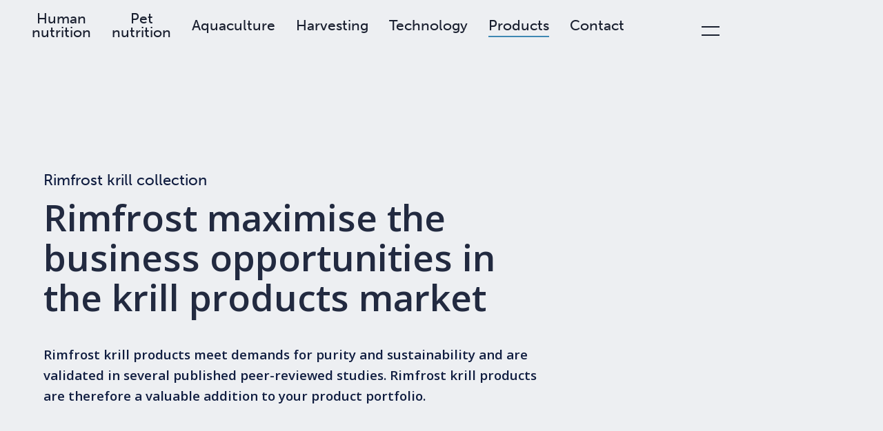

--- FILE ---
content_type: text/html; charset=utf-8
request_url: https://www.rimfrostkrill.com/products
body_size: 10699
content:
<!DOCTYPE html><!-- Last Published: Fri Jan 02 2026 10:24:35 GMT+0000 (Coordinated Universal Time) --><html data-wf-domain="www.rimfrostkrill.com" data-wf-page="63e233bc6e19d21530e1482c" data-wf-site="63e233bc6e19d28817e14815" lang="en"><head><meta charset="utf-8"/><title>Krill products</title><meta content="Krill products" property="og:title"/><meta content="Krill products" property="twitter:title"/><meta content="width=device-width, initial-scale=1" name="viewport"/><meta content="yuWk2PqUCh3oI0iXMXp07PCD42oQBySd3z8yDnWye1Q" name="google-site-verification"/><link href="https://cdn.prod.website-files.com/63e233bc6e19d28817e14815/css/rimfrost-krill-com-2023.shared.8a4fcc5ab.css" rel="stylesheet" type="text/css"/><link href="https://fonts.googleapis.com" rel="preconnect"/><link href="https://fonts.gstatic.com" rel="preconnect" crossorigin="anonymous"/><script src="https://ajax.googleapis.com/ajax/libs/webfont/1.6.26/webfont.js" type="text/javascript"></script><script type="text/javascript">WebFont.load({  google: {    families: ["Open Sans:300,300italic,400,400italic,600,600italic,700,700italic,800,800italic"]  }});</script><script src="https://use.typekit.net/fez1byy.js" type="text/javascript"></script><script type="text/javascript">try{Typekit.load();}catch(e){}</script><script type="text/javascript">!function(o,c){var n=c.documentElement,t=" w-mod-";n.className+=t+"js",("ontouchstart"in o||o.DocumentTouch&&c instanceof DocumentTouch)&&(n.className+=t+"touch")}(window,document);</script><link href="https://cdn.prod.website-files.com/63e233bc6e19d28817e14815/63e233bc6e19d2780de14905_Rimfrost_favicon_32x32.png" rel="shortcut icon" type="image/x-icon"/><link href="https://cdn.prod.website-files.com/63e233bc6e19d28817e14815/63e233bc6e19d201fbe14906_Rimfrost_webclip_256x256.png" rel="apple-touch-icon"/><!-- Clarity -->
<script type="text/javascript">
    (function(c,l,a,r,i,t,y){
        c[a]=c[a]||function(){(c[a].q=c[a].q||[]).push(arguments)};
        t=l.createElement(r);t.async=1;t.src="https://www.clarity.ms/tag/"+i;
        y=l.getElementsByTagName(r)[0];y.parentNode.insertBefore(t,y);
    })(window, document, "clarity", "script", "g0p0fo3u3f");
</script>

<!-- Light mega menu -->
<style type="text/css">
.nav-light .navlink.quicklink {color:rgba(26, 32, 48, 1.0); font-weight:500; }
.nav-light .navlink {color:rgba(26, 32, 48, 1.0); font-weight:500;}
.nav-light .navmenu-button {color:rgba(26, 32, 48, 1.0); font-weight:500;}
@media screen and (max-width: 991px) {.nav-white .navmenu-button {background-color:#ffff;}}
@media screen and (max-width: 1279px) {.nav-white .navlink.quicklink {color:rgba(0, 0, 0, 0); font-size: 0em;}}
@media screen and (max-width: 1279px) {.nav-white .navlink.quicklink.w--current {color:rgba(0, 0, 0, 0); width:0px; height:0px; font-size: 0px; overflow:hidden;; border-bottom:rgba(0, 0, 0, 0);}}
@media screen and (max-width: 1279px) {.nav-white .navlink.quicklink.navcareer.w--current {color:rgba(0, 0, 0, 0); width:0px; height:0px; font-size: 0px; overflow:hidden;}}
@media screen and (max-width: 1279px) {.nav-white .navlink.quicklink.navcompany.w--current {color:rgba(0, 0, 0, 0); width:0px; height:0px; font-size: 0px; overflow:hidden;}}
@media screen and (min-width: 1279px) {.nav-white .navlink.quicklink.w--current {color:rgba(0, 0, 0, 0.85)}}
.nav-light .burger-icon-line-center {background-color:rgba(26, 32, 48, 1.0);}
.nav-light .burger-icon-line-top {background-color:rgba(26, 32, 48, 1.0);}
.nav-light .burger-icon-line-bottom {background-color:rgba(26, 32, 48, 1.0);}

.nav-light .navbar-bg {background-color:rgba(240, 242, 247, 1.0);}
.nav-white .navbar-bg-top {background-color:#e9eff0;}
.nav-white .navmenu {background-image: linear-gradient(270deg, #e9eff0, #e9eff1);}
.nav-white .navmenu-link {color:rgba(0, 81, 89, 1.0); font-weight:500;}
.nav-white .navmenu-link.w--current {color:rgba(0, 0, 0, 1.0); font-weight:500;}
.nav-white .navmenu-link:hover {color:rgba(0, 0, 0, 0.85); font-weight:500;}
.nav-white .navmenu-heading {color:rgba(0, 81, 89, 0.75); font-weight:500;}
.nav-white .nav-expand-button-line {background-image: linear-gradient(90deg, #c1cfd3, #eaeff0);}
.nav-white .nav-expand-icon-line {background-color:#005159;}
.nav-light .brand-logo {color:rgba(26, 32, 48, 1.0);}
</style>

<style>
@media screen and (max-width: 377px) {
.hero-1-ingress {display:none;}
.container.in-hero-1 {padding-top: 80px;}
.scroll-line-start-wrapper {padding-bottom: 5px;}
}
</style>


<!-- Google Tag Manager -->
<script>(function(w,d,s,l,i){w[l]=w[l]||[];w[l].push({'gtm.start':
new Date().getTime(),event:'gtm.js'});var f=d.getElementsByTagName(s)[0],
j=d.createElement(s),dl=l!='dataLayer'?'&l='+l:'';j.async=true;j.src=
'https://www.googletagmanager.com/gtm.js?id='+i+dl;f.parentNode.insertBefore(j,f);
})(window,document,'script','dataLayer','GTM-PTGBZFP');</script>
<!-- End Google Tag Manager -->

<!-- Finsweet Cookie Consent -->
<script async src="https://cdn.jsdelivr.net/npm/@finsweet/cookie-consent@1/fs-cc.js" fs-cc-mode="opt-in" fs-cc-debug="false"></script>

<!-- Footer Copyright year -->
<script>
// when the DOM is ready
document.addEventListener("DOMContentLoaded", function() { 
	// get the the span element
	const yrSpan = document.querySelector('.footer-year');
  // get the current year
	const currentYr = new Date().getFullYear();
  // set the year span element's text to the current year
	yrSpan.textContent = currentYr;
});
</script><!-- [Attributes by Finsweet] CMS Filter -->
<script async src="https://cdn.jsdelivr.net/npm/@finsweet/attributes-cmsfilter@1/cmsfilter.js"></script></head><body><div class="nav-light"><div class="nav"><div class="navbar"><a href="/" class="brand w-inline-block"><img src="https://cdn.prod.website-files.com/63e233bc6e19d28817e14815/642e009d2003e4b84fbcecca_Rimfrost%20Krill%20Collection.svg" loading="lazy" alt="" class="rimfrost-logo"/></a><div class="menu-group"><div class="navlink-wrapper"><a href="/human-nutrition" id="nav-human" class="navlink quicklink w-inline-block"><div>Human nutrition</div></a><a href="/pet-nutrition" id="nav-pet" class="navlink quicklink w-inline-block"><div>Pet nutrition</div></a><a href="/aquaculture" id="nav-aqua" class="navlink quicklink w-inline-block"><div>Aquaculture</div></a><a href="/sustainable-harvesting" class="navlink quicklink w-inline-block"><div>Harvesting</div></a><a href="/extraction-technology" class="navlink quicklink w-inline-block"><div>Technology</div></a><a href="/products" id="nav-products" aria-current="page" class="navlink quicklink navquick-products w-inline-block w--current"><div>Products</div></a><a href="/contact" class="navlink quicklink w-inline-block"><div>Contact</div></a></div></div><div class="menu-group"><div href="#page-top" data-w-id="6ea85568-7fd6-68c5-5f61-6888cac1e348" class="burger-button"><div class="burger-icon-block"><div class="burger-icon-line-top"><div class="burger-icon-line-fill"></div></div><div class="burger-icon-line-bottom"><div class="burger-icon-line-fill"></div></div></div></div></div></div><div class="navbar-bg"></div><div class="navmenu"><div class="container in-navmenu"><div class="menu-list"><div class="footer-menu-item"><a href="/" class="nav-link nav-lin_large w-inline-block"><div>Introduction</div></a><a href="/human-nutrition" class="nav-link nav-lin_large w-inline-block"><div>Human nutrition</div></a><a href="/pet-nutrition" class="nav-link nav-lin_large w-inline-block"><div>Pet nutrition</div></a><a href="/aquaculture" class="nav-link nav-lin_large w-inline-block"><div>Aquaculture</div></a><a href="/sustainable-harvesting" class="nav-link nav-lin_large w-inline-block"><div>Harvesting</div></a><a href="/extraction-technology" class="nav-link nav-lin_large w-inline-block"><div>Technology</div></a><a href="/products" aria-current="page" class="nav-link nav-lin_large navmenu-products w-inline-block w--current"><div>Products</div></a><div class="column-spacer"></div></div><div class="footer-menu-item right"><a href="/career" id="nav-career" class="nav-link w-inline-block"><div>Career</div></a><a href="/about-rimfrost" class="nav-link w-inline-block"><div>About Rimfrost</div></a><a href="/contact" class="nav-link w-inline-block"><div>Contact</div></a><a href="/news-stories" class="nav-link w-inline-block"><div>News &amp; stories</div></a><a href="/sustainability-and-social-responsibility" id="nav-media-toolbox" class="nav-link w-inline-block"><div>Sustainability and Social responsibility</div></a><div class="spacer-medium"></div><a href="mailto:sales@rimfrostkrill.com" class="nav-link with-icon w-inline-block"><div class="nav-link-icon w-embed"><?xml version="1.0" encoding="utf-8"?>
<!-- Generator: Adobe Illustrator 23.0.3, SVG Export Plug-In . SVG Version: 6.00 Build 0)  -->
<svg version="1.1" baseProfile="tiny" id="Layer_1" xmlns="http://www.w3.org/2000/svg" xmlns:xlink="http://www.w3.org/1999/xlink"
	 x="0px" y="0px" viewBox="0 0 50 50" xml:space="preserve">
<g>
	<path fill="currentColor" d="M43.9,8.8H6.1c-0.6,0-1,0.4-1,1v32.3c0,0.4,0.2,0.8,0.6,0.9c0.1,0.1,0.3,0.1,0.4,0.1c0.3,0,0.5-0.1,0.7-0.3
		l8.1-7.9h29c0.6,0,1-0.4,1-1V9.8C44.9,9.3,44.4,8.8,43.9,8.8z M41.6,10.8L25,22.7L8.4,10.8H41.6z M14.5,33c-0.3,0-0.5,0.1-0.7,0.3
		l-6.7,6.5V11.2l17.6,12.5c0.1,0.1,0.2,0.1,0.3,0.1s0.2,0,0.3-0.1l17.6-12.5V33H14.5z"/>
	<circle fill="currentColor" cx="19.7" cy="28.7" r="1.2"/>
	<circle fill="currentColor" cx="30.3" cy="28.7" r="1.2"/>
	<circle fill="currentColor" cx="25" cy="28.7" r="1.2"/>
</g>
</svg></div><div>sales@rimfrostkrill.com</div></a><a href="https://goo.gl/maps/dEXTsAgYsAV74Qda6" target="_blank" class="nav-link with-icon w-inline-block"><div class="nav-link-icon w-embed"><?xml version="1.0" encoding="utf-8"?>
<!-- Generator: Adobe Illustrator 23.0.3, SVG Export Plug-In . SVG Version: 6.00 Build 0)  -->
<svg version="1.1" baseProfile="tiny" id="Layer_1" xmlns="http://www.w3.org/2000/svg" xmlns:xlink="http://www.w3.org/1999/xlink"
	 x="0px" y="0px" viewBox="0 0 50 50" xml:space="preserve">
<g>
	<path fill="currentColor" d="M25,47c-0.3,0-0.6-0.2-0.8-0.4L11.7,27.8c-4.2-6.3-3.3-14.8,2-20.1c3-3,7-4.7,11.3-4.7s8.3,1.7,11.3,4.7
		c5.4,5.4,6.2,13.8,2,20.1L25.8,46.6C25.6,46.8,25.3,47,25,47z M25,5c-3.7,0-7.2,1.5-9.9,4.1c-4.7,4.7-5.4,12.1-1.8,17.6L25,44.2
		l11.6-17.5c3.7-5.5,2.9-12.9-1.8-17.6C32.2,6.5,28.7,5,25,5z"/>
	<path fill="currentColor" d="M25,24.4c-1.7,0-3.3-0.7-4.5-1.9l0,0c-2.5-2.5-2.5-6.5,0-9s6.5-2.5,9,0c1.2,1.2,1.9,2.8,1.9,4.5
		s-0.7,3.3-1.9,4.5C28.3,23.7,26.7,24.4,25,24.4z M21.2,21.8c1,1,2.4,1.6,3.8,1.6s2.8-0.6,3.8-1.6c1-1,1.6-2.4,1.6-3.8
		s-0.6-2.8-1.6-3.8c-2.1-2.1-5.5-2.1-7.6,0S19.1,19.7,21.2,21.8L21.2,21.8z"/>
</g>
</svg></div><div>Notenesgata 6, N-6002 Ålesund, Norway</div></a><div class="spacer-medium"></div><div class="menu-list"><div class="footer-menu-item some"><a href="https://www.linkedin.com/company/rimfrostkrill/" target="_blank" class="nav-link nav-lin_small w-inline-block"><div>LinkedIn</div></a></div><div class="footer-menu-item some"><a href="https://www.instagram.com/rimfrostkrill/" target="_blank" class="nav-link nav-lin_small w-inline-block"><div>Instagram</div></a></div><div class="footer-menu-item some"><a href="https://www.facebook.com/rimfrostkrill/" target="_blank" class="nav-link small w-inline-block"><div>Facebook</div></a></div><div class="footer-menu-item some"><a href="https://www.youtube.com/channel/UC3q_renufwnrU4S64fjHmmQ" target="_blank" class="nav-link small w-inline-block"><div>YouTube</div></a></div></div><div class="column-spacer"></div></div></div><div class="navmenu-padding"></div></div></div><div class="navmenu-bg"></div><div class="global-styles w-embed"><!-- Fluid Padding and Font -->
<style>
/*Fluid scale*/
  html { font-size: 1.125rem; }
  @media screen and (max-width:1920px) { html { font-size: calc(0.625rem + 0.41666666666666674vw); } }
  @media screen and (max-width:1440px) { html { font-size: calc(0.8126951092611863rem + 0.20811654526534862vw); } }
  @media screen and (max-width:479px) { html { font-size: calc(0.7497384937238494rem + 0.41841004184100417vw); } }
  
  @media screen and (max-width: 479px) {
  .spacer-vertical { height: 8rem; }
  .spacer-vertical.height-10-rem { height: 5rem; }
  .spacer-vertical.height-8-rem { height: 4rem; }
  .spacer-vertical.height-6-rem { height: 3rem; }
  .spacer-vertical.height-4-rem { height: 2rem; }
  .spacer-vertical.height-3-rem { height: 1.5rem; }
  .container { padding-top: 8rem;}
  .container.padding-10-rem { padding-top: 5rem; }
  .container.padding-8-rem { padding-top: 4rem; }
  .container.padding-6-rem { padding-top: 3rem; }
  .container.padding-4-rem { padding-top: 2rem; }
  .container.padding-2-rem { padding-top: 1rem; }
  .container.in-hero-2 { padding-top: 8rem; }
  .margin-negative-top { margin-top: 8rem; }
  .margin-negative-top.margin--0-5-rem { margin-top: 0rem; }
  .margin-negative-top.margin--1-rem { margin-top: 0rem; }
  .navmenu-dropdown-button { font-size: 1.8rem; }
  .navmenu-link { padding-bottom: 1rem; font-size: 1.4rem; }
  .navmenu-link.large { font-size: 1.8rem; }
  /*.button { font-size: 1.25rem; }*/
  /*.text-button { font-size: 1.25rem; }*/
  }
  
  /* Headings */
h1, .h1 { margin-top: 0px; margin-bottom: 2.5rem; font-size: 3.4rem; line-height: 1.1; font-weight: 600; color:#222a40; }
@media screen and (max-width: 479px) { h1, .h1 {margin-bottom: 1.25rem; font-size: 2.4rem; }}

h2, .h2 { margin-top: 0px; margin-bottom: 1.75rem; font-size: 2.8rem; line-height: 1.1; font-weight: 600; color:#222a40; }
@media screen and (max-width: 479px) { h2, .h2 {margin-bottom: 0.875rem; font-size: 2.0rem; }}

h3, .h3 { margin-top: 0px; margin-bottom: 1.25rem; font-size: 2.2rem; line-height: 1.1; font-weight: 600; color:#222a40; }
@media screen and (max-width: 479px) { h3, .h3 { font-size: 1.85rem; }}

h4, .h4 { margin-top: 0px; margin-bottom: 1.00rem; font-size: 1.75rem; line-height: 1.1; font-weight: 600; color:#222a40; }
h5, .h5 { margin-top: 0px; margin-bottom: 1.0rem; font-size: 1.5rem; line-height: 1.2; font-weight: 600; color:#222a40; }
h6, .h6 { margin-top: 0px; margin-bottom: 0.75rem; font-size: 1.1rem; line-height: 1.2; font-weight: 600; color:#222a40; }

/* Texts 
p, .paragraph {margin-top: 0px; margin-bottom: 2rem; font-family: Open Sans; font-size: 1.1rem; line-height: 1.8; font-weight: 300; color:#222a40; }
*/

b {font-weight: 500;}

.thumb-ingress {
  overflow: hidden;
  text-overflow: ellipsis;
  display: -webkit-box;
  -webkit-line-clamp: 2; /* number of lines to show */
  line-clamp: 3;
  -webkit-box-orient: vertical;
}

/* List */
ul {margin-top: -0.5rem; margin-bottom: 2.0rem;}
ol {margin-top: -0.5rem; margin-bottom: 2.0rem;}
/*
li {margin-top: 0px; margin-bottom: 0.5rem; font-family: Open Sans; font-size: 1.1rem; line-height: 1.5; font-weight: 300; color:#222a40; }
@media screen and (max-width: 479px) {li {font-size: 1.1rem;}}
*/



</style></div></div></div><div id="luxy" class="smooth-scroll-wrapper"><div class="section sec--gray-medium"><div id="krill-products" class="section-anchor"></div><div class="container"><div class="inner-container"><div class="sub-heading-block"><div class="sub-heading">Rimfrost krill collection</div></div><h1>Rimfrost maximise the business opportunities in the krill products market</h1><p class="ingress">Rimfrost krill products meet demands for purity and sustainability and are validated in several published peer-reviewed studies. Rimfrost krill products are therefore a valuable addition to your product portfolio.</p><div class="spacer-vertical height-8-rem"></div></div><div fs-cmsfilter-element="filters" class="w-form"><form id="email-form" name="email-form" data-name="Email Form" method="get" data-wf-page-id="63e233bc6e19d21530e1482c" data-wf-element-id="bed027ea-f3da-2c62-5767-4ad2b42f5b7e"><div class="filter-radio-button-list"><label class="filter-radio-button w-radio"><div class="w-form-formradioinput w-form-formradioinput--inputType-custom filter-radio-button-marker w-radio-input w--redirected-checked"></div><input type="radio" data-name="Radio" id="radio" name="radio" style="opacity:0;position:absolute;z-index:-1" checked="" value="Radio"/><span fs-cmsfilter-field="market" class="filter-radio-button-label w-form-label" for="radio">All products</span></label><label class="filter-radio-button w-radio"><div class="w-form-formradioinput w-form-formradioinput--inputType-custom filter-radio-button-marker w-radio-input"></div><input type="radio" data-name="Radio 4" id="radio-4" name="radio" style="opacity:0;position:absolute;z-index:-1" value="Radio"/><span fs-cmsfilter-field="market" class="filter-radio-button-label w-form-label" for="radio-4">Human nutrition</span></label><label class="filter-radio-button w-radio"><div class="w-form-formradioinput w-form-formradioinput--inputType-custom filter-radio-button-marker w-radio-input"></div><input type="radio" data-name="Radio 3" id="radio-3" name="radio" style="opacity:0;position:absolute;z-index:-1" value="Radio"/><span fs-cmsfilter-field="market" class="filter-radio-button-label w-form-label" for="radio-3">Pet nutrition</span></label><label class="filter-radio-button w-radio"><div class="w-form-formradioinput w-form-formradioinput--inputType-custom filter-radio-button-marker w-radio-input"></div><input type="radio" data-name="Radio 2" id="radio-2" name="radio" style="opacity:0;position:absolute;z-index:-1" value="Radio"/><span fs-cmsfilter-field="market" class="filter-radio-button-label w-form-label" for="radio-2">Aquaculture</span></label></div></form><div class="w-form-done"><div>Thank you! Your submission has been received!</div></div><div class="w-form-fail"><div>Oops! Something went wrong while submitting the form.</div></div></div><div class="w-dyn-list"><div fs-cmsfilter-element="list" role="list" class="column-list col-lis_sides--2-rem w-dyn-items"><div role="listitem" class="column-item _3-3-2-1 w-dyn-item"><div class="negative-padding-sides--2-rem"><div class="thumb-wrapper"><div class="thumb-image-text-wrapper"><div class="thumb-image-wrapper"><div class="spacer-vertical height-2-rem"></div><img src="https://cdn.prod.website-files.com/63e233bc6e19d234d0e14833/643470000e24630ee933f9e1_Rimfrost-Krill-Collection-Oil-with-capsules.jpg" loading="lazy" alt="Rimfrost krill oil for humans" sizes="(max-width: 479px) 57vw, (max-width: 767px) 21vw, 19vw" srcset="https://cdn.prod.website-files.com/63e233bc6e19d234d0e14833/643470000e24630ee933f9e1_Rimfrost-Krill-Collection-Oil-with-capsules-p-500.jpg 500w, https://cdn.prod.website-files.com/63e233bc6e19d234d0e14833/643470000e24630ee933f9e1_Rimfrost-Krill-Collection-Oil-with-capsules-p-800.jpg 800w, https://cdn.prod.website-files.com/63e233bc6e19d234d0e14833/643470000e24630ee933f9e1_Rimfrost-Krill-Collection-Oil-with-capsules-p-1080.jpg 1080w, https://cdn.prod.website-files.com/63e233bc6e19d234d0e14833/643470000e24630ee933f9e1_Rimfrost-Krill-Collection-Oil-with-capsules.jpg 1200w" class="aspect-image asp-ima_contain"/></div><div class="thumb-text-wrapper"><div class="thumb-market-label-wrapper thu-mar-lab-wra_human"><div>Human nutrition</div></div><div class="thumb-market-label-wrapper thu-mar-lab-wra_pet w-condition-invisible"><div>Human nutrition</div></div><div class="thumb-market-label-wrapper thu-mar-lab-wra_aqua w-condition-invisible"><div>Human nutrition</div></div><div class="thumb-heading">Rimfrost krill oil</div><p class="thumb-ingress">A rich source of marine omega-3s bound to phospholipids for efficient uptake into the body, and contains high levels of the powerful antioxidant astaxanthin, which is naturally occurring in krill.</p><div class="w-condition-invisible"><div class="spacer-vertical height-2-rem"></div><p class="thumb-ingress">Contact us for more<br/>information.</p></div></div></div><div class="align-content-center"><div class="button-list"><a href="/products/rimfrost-krill-oil" class="button but_outline w-inline-block"><div class="button-text">Learn more</div><div class="button-arrow w-embed"><?xml version="1.0" encoding="utf-8"?>
<!-- Generator: Adobe Illustrator 23.0.3, SVG Export Plug-In . SVG Version: 6.00 Build 0)  -->
<svg version="1.1" id="Layer_1" xmlns="http://www.w3.org/2000/svg" xmlns:xlink="http://www.w3.org/1999/xlink" x="0px" y="0px"
	 viewBox="0 0 18 18" enable-background="new 0 0 18 18" xml:space="preserve">
<path fill="currentColor" d="M15.9,9.4c0.1-0.2,0.1-0.5,0-0.8c-0.1-0.1-0.1-0.2-0.2-0.3l-3.7-3.7c-0.4-0.4-1-0.4-1.4,0
	c-0.4,0.4-0.4,1,0,1.4L12.6,8H3C2.4,8,2,8.4,2,9s0.4,1,1,1h9.6l-1.9,1.9c-0.4,0.4-0.4,1,0,1.4c0.2,0.2,0.5,0.3,0.7,0.3
	s0.5-0.1,0.7-0.3l3.7-3.7C15.8,9.6,15.9,9.5,15.9,9.4z"/>
</svg></div></a></div></div><a fs-cmsfilter-field="market" href="#" class="hide">All products</a><a fs-cmsfilter-field="market" href="#" class="hide">Human nutrition</a></div></div><div class="spacer-vertical height-4-rem"></div></div><div role="listitem" class="column-item _3-3-2-1 w-dyn-item"><div class="negative-padding-sides--2-rem"><div class="thumb-wrapper"><div class="thumb-image-text-wrapper"><div class="thumb-image-wrapper"><div class="spacer-vertical height-2-rem"></div><img src="https://cdn.prod.website-files.com/63e233bc6e19d234d0e14833/64346db30be4b0329083face_Rimfrost-Krill-Collection-Paste.jpg" loading="lazy" alt="Rimfrost krill paste" sizes="(max-width: 479px) 57vw, (max-width: 767px) 21vw, 19vw" srcset="https://cdn.prod.website-files.com/63e233bc6e19d234d0e14833/64346db30be4b0329083face_Rimfrost-Krill-Collection-Paste-p-500.jpg 500w, https://cdn.prod.website-files.com/63e233bc6e19d234d0e14833/64346db30be4b0329083face_Rimfrost-Krill-Collection-Paste-p-800.jpg 800w, https://cdn.prod.website-files.com/63e233bc6e19d234d0e14833/64346db30be4b0329083face_Rimfrost-Krill-Collection-Paste-p-1080.jpg 1080w, https://cdn.prod.website-files.com/63e233bc6e19d234d0e14833/64346db30be4b0329083face_Rimfrost-Krill-Collection-Paste.jpg 1200w" class="aspect-image asp-ima_contain"/></div><div class="thumb-text-wrapper"><div class="thumb-market-label-wrapper thu-mar-lab-wra_human w-condition-invisible"><div>Pet nutrition</div></div><div class="thumb-market-label-wrapper thu-mar-lab-wra_pet"><div>Pet nutrition</div></div><div class="thumb-market-label-wrapper thu-mar-lab-wra_aqua w-condition-invisible"><div>Pet nutrition</div></div><div class="thumb-heading">Rimfrost krill paste</div><p class="thumb-ingress w-dyn-bind-empty"></p><div><div class="spacer-vertical height-2-rem"></div><p class="thumb-ingress">Contact us for more<br/>information.</p></div></div></div><div class="align-content-center w-condition-invisible"><div class="button-list"><a href="/products/rimfrost-krill-paste" class="button but_outline w-inline-block"><div class="button-text">Learn more</div><div class="button-arrow w-embed"><?xml version="1.0" encoding="utf-8"?>
<!-- Generator: Adobe Illustrator 23.0.3, SVG Export Plug-In . SVG Version: 6.00 Build 0)  -->
<svg version="1.1" id="Layer_1" xmlns="http://www.w3.org/2000/svg" xmlns:xlink="http://www.w3.org/1999/xlink" x="0px" y="0px"
	 viewBox="0 0 18 18" enable-background="new 0 0 18 18" xml:space="preserve">
<path fill="currentColor" d="M15.9,9.4c0.1-0.2,0.1-0.5,0-0.8c-0.1-0.1-0.1-0.2-0.2-0.3l-3.7-3.7c-0.4-0.4-1-0.4-1.4,0
	c-0.4,0.4-0.4,1,0,1.4L12.6,8H3C2.4,8,2,8.4,2,9s0.4,1,1,1h9.6l-1.9,1.9c-0.4,0.4-0.4,1,0,1.4c0.2,0.2,0.5,0.3,0.7,0.3
	s0.5-0.1,0.7-0.3l3.7-3.7C15.8,9.6,15.9,9.5,15.9,9.4z"/>
</svg></div></a></div></div><a fs-cmsfilter-field="market" href="#" class="hide">All products</a><a fs-cmsfilter-field="market" href="#" class="hide">Pet nutrition</a></div></div><div class="spacer-vertical height-4-rem"></div></div><div role="listitem" class="column-item _3-3-2-1 w-dyn-item"><div class="negative-padding-sides--2-rem"><div class="thumb-wrapper"><div class="thumb-image-text-wrapper"><div class="thumb-image-wrapper"><div class="spacer-vertical height-2-rem"></div><img src="https://cdn.prod.website-files.com/63e233bc6e19d234d0e14833/64346da57ced87a6fc9a00e4_Rimfrost-Krill-Collection-Powder.jpg" loading="lazy" alt="Rimfrost krill powder" sizes="(max-width: 479px) 57vw, (max-width: 767px) 21vw, 19vw" srcset="https://cdn.prod.website-files.com/63e233bc6e19d234d0e14833/64346da57ced87a6fc9a00e4_Rimfrost-Krill-Collection-Powder-p-500.jpg 500w, https://cdn.prod.website-files.com/63e233bc6e19d234d0e14833/64346da57ced87a6fc9a00e4_Rimfrost-Krill-Collection-Powder-p-800.jpg 800w, https://cdn.prod.website-files.com/63e233bc6e19d234d0e14833/64346da57ced87a6fc9a00e4_Rimfrost-Krill-Collection-Powder-p-1080.jpg 1080w, https://cdn.prod.website-files.com/63e233bc6e19d234d0e14833/64346da57ced87a6fc9a00e4_Rimfrost-Krill-Collection-Powder.jpg 1200w" class="aspect-image asp-ima_contain"/></div><div class="thumb-text-wrapper"><div class="thumb-market-label-wrapper thu-mar-lab-wra_human w-condition-invisible"><div>Pet nutrition</div></div><div class="thumb-market-label-wrapper thu-mar-lab-wra_pet"><div>Pet nutrition</div></div><div class="thumb-market-label-wrapper thu-mar-lab-wra_aqua w-condition-invisible"><div>Pet nutrition</div></div><div class="thumb-heading">Rimfrost krill powder</div><p class="thumb-ingress w-dyn-bind-empty"></p><div><div class="spacer-vertical height-2-rem"></div><p class="thumb-ingress">Contact us for more<br/>information.</p></div></div></div><div class="align-content-center w-condition-invisible"><div class="button-list"><a href="/products/rimfrost-krill-powder-for-pet" class="button but_outline w-inline-block"><div class="button-text">Learn more</div><div class="button-arrow w-embed"><?xml version="1.0" encoding="utf-8"?>
<!-- Generator: Adobe Illustrator 23.0.3, SVG Export Plug-In . SVG Version: 6.00 Build 0)  -->
<svg version="1.1" id="Layer_1" xmlns="http://www.w3.org/2000/svg" xmlns:xlink="http://www.w3.org/1999/xlink" x="0px" y="0px"
	 viewBox="0 0 18 18" enable-background="new 0 0 18 18" xml:space="preserve">
<path fill="currentColor" d="M15.9,9.4c0.1-0.2,0.1-0.5,0-0.8c-0.1-0.1-0.1-0.2-0.2-0.3l-3.7-3.7c-0.4-0.4-1-0.4-1.4,0
	c-0.4,0.4-0.4,1,0,1.4L12.6,8H3C2.4,8,2,8.4,2,9s0.4,1,1,1h9.6l-1.9,1.9c-0.4,0.4-0.4,1,0,1.4c0.2,0.2,0.5,0.3,0.7,0.3
	s0.5-0.1,0.7-0.3l3.7-3.7C15.8,9.6,15.9,9.5,15.9,9.4z"/>
</svg></div></a></div></div><a fs-cmsfilter-field="market" href="#" class="hide">All products</a><a fs-cmsfilter-field="market" href="#" class="hide">Pet nutrition</a></div></div><div class="spacer-vertical height-4-rem"></div></div><div role="listitem" class="column-item _3-3-2-1 w-dyn-item"><div class="negative-padding-sides--2-rem"><div class="thumb-wrapper"><div class="thumb-image-text-wrapper"><div class="thumb-image-wrapper"><div class="spacer-vertical height-2-rem"></div><img src="https://cdn.prod.website-files.com/63e233bc6e19d234d0e14833/64346d1a6d2a4553ce84d4c8_Rimfrost-Krill-Collection-Hydrolysate.jpg" loading="lazy" alt="Rimfrost krill protein hydrolysate" sizes="(max-width: 479px) 57vw, (max-width: 767px) 21vw, 19vw" srcset="https://cdn.prod.website-files.com/63e233bc6e19d234d0e14833/64346d1a6d2a4553ce84d4c8_Rimfrost-Krill-Collection-Hydrolysate-p-500.jpg 500w, https://cdn.prod.website-files.com/63e233bc6e19d234d0e14833/64346d1a6d2a4553ce84d4c8_Rimfrost-Krill-Collection-Hydrolysate-p-800.jpg 800w, https://cdn.prod.website-files.com/63e233bc6e19d234d0e14833/64346d1a6d2a4553ce84d4c8_Rimfrost-Krill-Collection-Hydrolysate-p-1080.jpg 1080w, https://cdn.prod.website-files.com/63e233bc6e19d234d0e14833/64346d1a6d2a4553ce84d4c8_Rimfrost-Krill-Collection-Hydrolysate.jpg 1200w" class="aspect-image asp-ima_contain"/></div><div class="thumb-text-wrapper"><div class="thumb-market-label-wrapper thu-mar-lab-wra_human w-condition-invisible"><div>Aquaculture</div></div><div class="thumb-market-label-wrapper thu-mar-lab-wra_pet w-condition-invisible"><div>Aquaculture</div></div><div class="thumb-market-label-wrapper thu-mar-lab-wra_aqua"><div>Aquaculture</div></div><div class="thumb-heading">Rimfrost krill protein hydrolysate</div><p class="thumb-ingress w-dyn-bind-empty"></p><div><div class="spacer-vertical height-2-rem"></div><p class="thumb-ingress">Contact us for more<br/>information.</p></div></div></div><div class="align-content-center w-condition-invisible"><div class="button-list"><a href="/products/rimfrost-krill-protein-hydrolysate" class="button but_outline w-inline-block"><div class="button-text">Learn more</div><div class="button-arrow w-embed"><?xml version="1.0" encoding="utf-8"?>
<!-- Generator: Adobe Illustrator 23.0.3, SVG Export Plug-In . SVG Version: 6.00 Build 0)  -->
<svg version="1.1" id="Layer_1" xmlns="http://www.w3.org/2000/svg" xmlns:xlink="http://www.w3.org/1999/xlink" x="0px" y="0px"
	 viewBox="0 0 18 18" enable-background="new 0 0 18 18" xml:space="preserve">
<path fill="currentColor" d="M15.9,9.4c0.1-0.2,0.1-0.5,0-0.8c-0.1-0.1-0.1-0.2-0.2-0.3l-3.7-3.7c-0.4-0.4-1-0.4-1.4,0
	c-0.4,0.4-0.4,1,0,1.4L12.6,8H3C2.4,8,2,8.4,2,9s0.4,1,1,1h9.6l-1.9,1.9c-0.4,0.4-0.4,1,0,1.4c0.2,0.2,0.5,0.3,0.7,0.3
	s0.5-0.1,0.7-0.3l3.7-3.7C15.8,9.6,15.9,9.5,15.9,9.4z"/>
</svg></div></a></div></div><a fs-cmsfilter-field="market" href="#" class="hide">All products</a><a fs-cmsfilter-field="market" href="#" class="hide">Aquaculture</a></div></div><div class="spacer-vertical height-4-rem"></div></div><div role="listitem" class="column-item _3-3-2-1 w-dyn-item"><div class="negative-padding-sides--2-rem"><div class="thumb-wrapper"><div class="thumb-image-text-wrapper"><div class="thumb-image-wrapper"><div class="spacer-vertical height-2-rem"></div><img src="https://cdn.prod.website-files.com/63e233bc6e19d234d0e14833/644904ad54c5166edc48a4cd_Rimfrost-Krill-Collection-Protein-Powder.jpg" loading="lazy" alt="Rimfrost krill protein powder" sizes="(max-width: 479px) 57vw, (max-width: 767px) 21vw, 19vw" srcset="https://cdn.prod.website-files.com/63e233bc6e19d234d0e14833/644904ad54c5166edc48a4cd_Rimfrost-Krill-Collection-Protein-Powder-p-500.jpg 500w, https://cdn.prod.website-files.com/63e233bc6e19d234d0e14833/644904ad54c5166edc48a4cd_Rimfrost-Krill-Collection-Protein-Powder-p-800.jpg 800w, https://cdn.prod.website-files.com/63e233bc6e19d234d0e14833/644904ad54c5166edc48a4cd_Rimfrost-Krill-Collection-Protein-Powder-p-1080.jpg 1080w, https://cdn.prod.website-files.com/63e233bc6e19d234d0e14833/644904ad54c5166edc48a4cd_Rimfrost-Krill-Collection-Protein-Powder.jpg 1200w" class="aspect-image asp-ima_contain"/></div><div class="thumb-text-wrapper"><div class="thumb-market-label-wrapper thu-mar-lab-wra_human w-condition-invisible"><div>Pet nutrition</div></div><div class="thumb-market-label-wrapper thu-mar-lab-wra_pet"><div>Pet nutrition</div></div><div class="thumb-market-label-wrapper thu-mar-lab-wra_aqua w-condition-invisible"><div>Pet nutrition</div></div><div class="thumb-heading">Rimfrost krill protein powder</div><p class="thumb-ingress w-dyn-bind-empty"></p><div><div class="spacer-vertical height-2-rem"></div><p class="thumb-ingress">Contact us for more<br/>information.</p></div></div></div><div class="align-content-center w-condition-invisible"><div class="button-list"><a href="/products/rimfrost-krill-protein-powder" class="button but_outline w-inline-block"><div class="button-text">Learn more</div><div class="button-arrow w-embed"><?xml version="1.0" encoding="utf-8"?>
<!-- Generator: Adobe Illustrator 23.0.3, SVG Export Plug-In . SVG Version: 6.00 Build 0)  -->
<svg version="1.1" id="Layer_1" xmlns="http://www.w3.org/2000/svg" xmlns:xlink="http://www.w3.org/1999/xlink" x="0px" y="0px"
	 viewBox="0 0 18 18" enable-background="new 0 0 18 18" xml:space="preserve">
<path fill="currentColor" d="M15.9,9.4c0.1-0.2,0.1-0.5,0-0.8c-0.1-0.1-0.1-0.2-0.2-0.3l-3.7-3.7c-0.4-0.4-1-0.4-1.4,0
	c-0.4,0.4-0.4,1,0,1.4L12.6,8H3C2.4,8,2,8.4,2,9s0.4,1,1,1h9.6l-1.9,1.9c-0.4,0.4-0.4,1,0,1.4c0.2,0.2,0.5,0.3,0.7,0.3
	s0.5-0.1,0.7-0.3l3.7-3.7C15.8,9.6,15.9,9.5,15.9,9.4z"/>
</svg></div></a></div></div><a fs-cmsfilter-field="market" href="#" class="hide">All products</a><a fs-cmsfilter-field="market" href="#" class="hide">Pet nutrition</a></div></div><div class="spacer-vertical height-4-rem"></div></div><div role="listitem" class="column-item _3-3-2-1 w-dyn-item"><div class="negative-padding-sides--2-rem"><div class="thumb-wrapper"><div class="thumb-image-text-wrapper"><div class="thumb-image-wrapper"><div class="spacer-vertical height-2-rem"></div><img src="https://cdn.prod.website-files.com/63e233bc6e19d234d0e14833/6449116e598f87480d836d96_Rimfrost-Krill-Collection-Oil.jpg" loading="lazy" alt="Rimfrost krill oil for pets" sizes="(max-width: 479px) 57vw, (max-width: 767px) 21vw, 19vw" srcset="https://cdn.prod.website-files.com/63e233bc6e19d234d0e14833/6449116e598f87480d836d96_Rimfrost-Krill-Collection-Oil-p-500.jpg 500w, https://cdn.prod.website-files.com/63e233bc6e19d234d0e14833/6449116e598f87480d836d96_Rimfrost-Krill-Collection-Oil-p-800.jpg 800w, https://cdn.prod.website-files.com/63e233bc6e19d234d0e14833/6449116e598f87480d836d96_Rimfrost-Krill-Collection-Oil-p-1080.jpg 1080w, https://cdn.prod.website-files.com/63e233bc6e19d234d0e14833/6449116e598f87480d836d96_Rimfrost-Krill-Collection-Oil.jpg 1200w" class="aspect-image asp-ima_contain"/></div><div class="thumb-text-wrapper"><div class="thumb-market-label-wrapper thu-mar-lab-wra_human w-condition-invisible"><div>Pet nutrition</div></div><div class="thumb-market-label-wrapper thu-mar-lab-wra_pet"><div>Pet nutrition</div></div><div class="thumb-market-label-wrapper thu-mar-lab-wra_aqua w-condition-invisible"><div>Pet nutrition</div></div><div class="thumb-heading">Rimfrost krill oil</div><p class="thumb-ingress w-dyn-bind-empty"></p><div><div class="spacer-vertical height-2-rem"></div><p class="thumb-ingress">Contact us for more<br/>information.</p></div></div></div><div class="align-content-center w-condition-invisible"><div class="button-list"><a href="/products/rimfrost-krill-oil-for-pets" class="button but_outline w-inline-block"><div class="button-text">Learn more</div><div class="button-arrow w-embed"><?xml version="1.0" encoding="utf-8"?>
<!-- Generator: Adobe Illustrator 23.0.3, SVG Export Plug-In . SVG Version: 6.00 Build 0)  -->
<svg version="1.1" id="Layer_1" xmlns="http://www.w3.org/2000/svg" xmlns:xlink="http://www.w3.org/1999/xlink" x="0px" y="0px"
	 viewBox="0 0 18 18" enable-background="new 0 0 18 18" xml:space="preserve">
<path fill="currentColor" d="M15.9,9.4c0.1-0.2,0.1-0.5,0-0.8c-0.1-0.1-0.1-0.2-0.2-0.3l-3.7-3.7c-0.4-0.4-1-0.4-1.4,0
	c-0.4,0.4-0.4,1,0,1.4L12.6,8H3C2.4,8,2,8.4,2,9s0.4,1,1,1h9.6l-1.9,1.9c-0.4,0.4-0.4,1,0,1.4c0.2,0.2,0.5,0.3,0.7,0.3
	s0.5-0.1,0.7-0.3l3.7-3.7C15.8,9.6,15.9,9.5,15.9,9.4z"/>
</svg></div></a></div></div><a fs-cmsfilter-field="market" href="#" class="hide">All products</a><a fs-cmsfilter-field="market" href="#" class="hide">Pet nutrition</a></div></div><div class="spacer-vertical height-4-rem"></div></div></div></div><div class="container-padding"></div></div></div><div class="section blue"><div class="container padding-8-rem"><div class="align-block-center"><div class="inner-container"><div class="align-content-center"><p class="ingress ing_color-white">Do you have any questions about what we can offer? Contact us and lets talk about what krill can do for your business.</p><div class="spacer-medium"></div><a href="/contact" class="button white large w-inline-block"><div>Contact us</div><div class="button-arrow w-embed"><?xml version="1.0" encoding="utf-8"?>
<!-- Generator: Adobe Illustrator 23.0.3, SVG Export Plug-In . SVG Version: 6.00 Build 0)  -->
<svg version="1.1" id="Layer_1" xmlns="http://www.w3.org/2000/svg" xmlns:xlink="http://www.w3.org/1999/xlink" x="0px" y="0px"
	 viewBox="0 0 18 18" enable-background="new 0 0 18 18" xml:space="preserve">
<path fill="currentColor" d="M15.9,9.4c0.1-0.2,0.1-0.5,0-0.8c-0.1-0.1-0.1-0.2-0.2-0.3l-3.7-3.7c-0.4-0.4-1-0.4-1.4,0
	c-0.4,0.4-0.4,1,0,1.4L12.6,8H3C2.4,8,2,8.4,2,9s0.4,1,1,1h9.6l-1.9,1.9c-0.4,0.4-0.4,1,0,1.4c0.2,0.2,0.5,0.3,0.7,0.3
	s0.5-0.1,0.7-0.3l3.7-3.7C15.8,9.6,15.9,9.5,15.9,9.4z"/>
</svg></div></a><div class="spacer-medium"></div></div></div></div><div class="scroll-line-start-wrapper"><div class="scroll-line-start-text">...or explore more</div><div class="scroll-line-arrow"></div></div><div class="spacer-vertical height-8-rem"></div></div></div><div class="footer"><div class="container con_footer"><div class="footer-heading">Explore more<br/>krill innovations</div><div class="menu-list"><div class="footer-menu-item"><a href="/" class="nav-link nav-lin_large w-inline-block"><div>Introduction</div></a><a href="/human-nutrition" class="nav-link nav-lin_large w-inline-block"><div>Human nutrition</div></a><a href="/pet-nutrition" class="nav-link nav-lin_large w-inline-block"><div>Pet nutrition</div></a><a href="/aquaculture" class="nav-link nav-lin_large w-inline-block"><div>Aquaculture</div></a><a href="/sustainable-harvesting" class="nav-link nav-lin_large w-inline-block"><div>Harvesting</div></a><a href="/extraction-technology" class="nav-link nav-lin_large w-inline-block"><div>Technology</div></a><a href="/products" aria-current="page" class="nav-link nav-lin_large navmenu-products w-inline-block w--current"><div>Products</div></a><div class="column-spacer"></div></div><div class="footer-menu-item right"><a href="/career" id="nav-career" class="nav-link w-inline-block"><div>Career</div></a><a href="/about-rimfrost" class="nav-link w-inline-block"><div>About Rimfrost</div></a><a href="/contact" class="nav-link w-inline-block"><div>Contact</div></a><a href="/news-stories" class="nav-link w-inline-block"><div>News &amp; stories</div></a><a href="/sustainability-and-social-responsibility" id="nav-media-toolbox" class="nav-link w-inline-block"><div>Sustainability and Social responsibility</div></a><div class="spacer-medium"></div><a href="mailto:sales@rimfrostkrill.com" class="nav-link with-icon w-inline-block"><div class="nav-link-icon w-embed"><?xml version="1.0" encoding="utf-8"?>
<!-- Generator: Adobe Illustrator 23.0.3, SVG Export Plug-In . SVG Version: 6.00 Build 0)  -->
<svg version="1.1" baseProfile="tiny" id="Layer_1" xmlns="http://www.w3.org/2000/svg" xmlns:xlink="http://www.w3.org/1999/xlink"
	 x="0px" y="0px" viewBox="0 0 50 50" xml:space="preserve">
<g>
	<path fill="currentColor" d="M43.9,8.8H6.1c-0.6,0-1,0.4-1,1v32.3c0,0.4,0.2,0.8,0.6,0.9c0.1,0.1,0.3,0.1,0.4,0.1c0.3,0,0.5-0.1,0.7-0.3
		l8.1-7.9h29c0.6,0,1-0.4,1-1V9.8C44.9,9.3,44.4,8.8,43.9,8.8z M41.6,10.8L25,22.7L8.4,10.8H41.6z M14.5,33c-0.3,0-0.5,0.1-0.7,0.3
		l-6.7,6.5V11.2l17.6,12.5c0.1,0.1,0.2,0.1,0.3,0.1s0.2,0,0.3-0.1l17.6-12.5V33H14.5z"/>
	<circle fill="currentColor" cx="19.7" cy="28.7" r="1.2"/>
	<circle fill="currentColor" cx="30.3" cy="28.7" r="1.2"/>
	<circle fill="currentColor" cx="25" cy="28.7" r="1.2"/>
</g>
</svg></div><div>sales@rimfrostkrill.com</div></a><a href="https://goo.gl/maps/dEXTsAgYsAV74Qda6" target="_blank" class="nav-link with-icon w-inline-block"><div class="nav-link-icon w-embed"><?xml version="1.0" encoding="utf-8"?>
<!-- Generator: Adobe Illustrator 23.0.3, SVG Export Plug-In . SVG Version: 6.00 Build 0)  -->
<svg version="1.1" baseProfile="tiny" id="Layer_1" xmlns="http://www.w3.org/2000/svg" xmlns:xlink="http://www.w3.org/1999/xlink"
	 x="0px" y="0px" viewBox="0 0 50 50" xml:space="preserve">
<g>
	<path fill="currentColor" d="M25,47c-0.3,0-0.6-0.2-0.8-0.4L11.7,27.8c-4.2-6.3-3.3-14.8,2-20.1c3-3,7-4.7,11.3-4.7s8.3,1.7,11.3,4.7
		c5.4,5.4,6.2,13.8,2,20.1L25.8,46.6C25.6,46.8,25.3,47,25,47z M25,5c-3.7,0-7.2,1.5-9.9,4.1c-4.7,4.7-5.4,12.1-1.8,17.6L25,44.2
		l11.6-17.5c3.7-5.5,2.9-12.9-1.8-17.6C32.2,6.5,28.7,5,25,5z"/>
	<path fill="currentColor" d="M25,24.4c-1.7,0-3.3-0.7-4.5-1.9l0,0c-2.5-2.5-2.5-6.5,0-9s6.5-2.5,9,0c1.2,1.2,1.9,2.8,1.9,4.5
		s-0.7,3.3-1.9,4.5C28.3,23.7,26.7,24.4,25,24.4z M21.2,21.8c1,1,2.4,1.6,3.8,1.6s2.8-0.6,3.8-1.6c1-1,1.6-2.4,1.6-3.8
		s-0.6-2.8-1.6-3.8c-2.1-2.1-5.5-2.1-7.6,0S19.1,19.7,21.2,21.8L21.2,21.8z"/>
</g>
</svg></div><div>Notenesgata 6, N-6002 Ålesund, Norway</div></a><div class="spacer-medium"></div><div class="menu-list"><div class="footer-menu-item some"><a href="https://www.linkedin.com/company/rimfrostkrill/" target="_blank" class="nav-link nav-lin_small w-inline-block"><div>LinkedIn</div></a></div><div class="footer-menu-item some"><a href="https://www.instagram.com/rimfrostkrill/" target="_blank" class="nav-link nav-lin_small w-inline-block"><div>Instagram</div></a></div><div class="footer-menu-item some"><a href="https://www.facebook.com/rimfrostkrill/" target="_blank" class="nav-link small w-inline-block"><div>Facebook</div></a></div><div class="footer-menu-item some"><a href="https://www.youtube.com/channel/UC3q_renufwnrU4S64fjHmmQ" target="_blank" class="nav-link small w-inline-block"><div>YouTube</div></a></div></div><div class="column-spacer"></div></div></div><div class="footer-bottom-list"><div class="footer-bottom-item"><div class="footer-bottom-list"><div class="footer-bottom-text">Rimfrost AS Copyright<span class="footer-year">2020</span> </div></div></div><div class="footer-bottom-item right"><div class="footer-bottom-list"><a href="/privacy-policy" class="footer-bottom-text right">Privacy policy</a><a href="/whistleblowing" class="footer-bottom-text right">Whistleblowing</a><a fs-cc="open-preferences" href="#" class="footer-bottom-text right">Cookies preferences</a><a fs-cc="open-preferences" href="https://toolbox.rimfrostgroup.com/" target="_blank" class="footer-bottom-text right">Toolbox</a></div></div></div><div class="spacer-vertical height-8-rem"></div></div></div></div><div><div fs-cc="banner" class="fs-cc-banner_component"><div class="fs-cc-banner_container"><div class="fs-cc-banner_text">By clicking <strong>“Accept All Cookies”</strong>, you agree to the storing of cookies on your device to enhance site navigation, analyze site usage, and assist in our marketing efforts. View our <a href="/privacy-policy" class="fs-cc-banner_text-link">Privacy Policy</a> for more information.</div><div class="fs-cc-banner_buttons-wrapper"><a fs-cc="open-preferences" href="#" class="text-button">Preferences</a><a fs-cc="deny" href="#" class="button but_outline w-button">Deny</a><a fs-cc="allow" href="#" class="button w-button">Accept</a><div fs-cc="close" class="fs-cc-banner_close"><div class="fs-cc-banner_close-icon w-embed"><svg fill="currentColor" aria-hidden="true" focusable="false" viewBox="0 0 16 16">
	<path d="M9.414 8l4.293-4.293-1.414-1.414L8 6.586 3.707 2.293 2.293 3.707 6.586 8l-4.293 4.293 1.414 1.414L8 9.414l4.293 4.293 1.414-1.414L9.414 8z"></path>
</svg></div></div></div></div><div fs-cc="interaction" class="fs-cc-banner_trigger"></div></div><div fs-cc-scroll="disable" fs-cc="preferences" class="fs-cc-prefs_component w-form"><form id="cookie-preferences" name="wf-form-Cookie-Preferences" data-name="Cookie Preferences" method="get" class="fs-cc-prefs_form" data-wf-page-id="63e233bc6e19d21530e1482c" data-wf-element-id="a47c83e5-93c3-cfde-523c-aecb45baa9dd"><div fs-cc="close" class="fs-cc-prefs_close"><div class="fs-cc-prefs_close-icon w-embed"><svg fill="currentColor" aria-hidden="true" focusable="false" viewBox="0 0 16 16">
	<path d="M9.414 8l4.293-4.293-1.414-1.414L8 6.586 3.707 2.293 2.293 3.707 6.586 8l-4.293 4.293 1.414 1.414L8 9.414l4.293 4.293 1.414-1.414L9.414 8z"></path>
</svg></div></div><div class="fs-cc-prefs_content"><div class="fs-cc-prefs_space-small"><div class="fs-cc-prefs_title">Privacy Preference Center</div></div><div class="fs-cc-prefs_space-small"><div class="fs-cc-prefs_text">When you visit websites, they may store or retrieve data in your browser. This storage is often necessary for the basic functionality of the website. The storage may be used for marketing, analytics, and personalization of the site, such as storing your preferences. Privacy is important to us, so you have the option of disabling certain types of storage that may not be necessary for the basic functioning of the website. Blocking categories may impact your experience on the website.</div></div><div class="button-list"><a fs-cc="deny" href="#" class="button but_outline w-button">Reject all cookies</a><a fs-cc="allow" href="#" class="button w-button">Allow all cookies</a></div><div class="spacer-medium"></div><div class="fs-cc-prefs_space-small"><div class="fs-cc-prefs_title">Manage Consent Preferences by Category</div></div><div class="fs-cc-prefs_option"><div class="fs-cc-prefs_toggle-wrapper"><div class="fs-cc-prefs_label">Essential</div><div class="fs-cc-prefs_text"><strong>Always Active</strong></div></div><div class="fs-cc-prefs_text">These items are required to enable basic website functionality.</div></div><div class="fs-cc-prefs_option"><div class="fs-cc-prefs_toggle-wrapper"><div class="fs-cc-prefs_label">Marketing</div><label class="w-checkbox fs-cc-prefs_checkbox-field"><input type="checkbox" id="marketing-2" name="marketing-2" data-name="Marketing 2" fs-cc-checkbox="marketing" class="w-checkbox-input fs-cc-prefs_checkbox"/><span for="marketing-2" class="fs-cc-prefs_checkbox-label w-form-label">Essential</span><div class="fs-cc-prefs_toggle"></div></label></div><div class="fs-cc-prefs_text">These items are used to deliver advertising that is more relevant to you and your interests. They may also be used to limit the number of times you see an advertisement and measure the effectiveness of advertising campaigns. Advertising networks usually place them with the website operator’s permission.</div></div><div class="fs-cc-prefs_option"><div class="fs-cc-prefs_toggle-wrapper"><div class="fs-cc-prefs_label">Personalization</div><label class="w-checkbox fs-cc-prefs_checkbox-field"><input type="checkbox" id="personalization-2" name="personalization-2" data-name="Personalization 2" fs-cc-checkbox="personalization" class="w-checkbox-input fs-cc-prefs_checkbox"/><span for="personalization-2" class="fs-cc-prefs_checkbox-label w-form-label">Essential</span><div class="fs-cc-prefs_toggle"></div></label></div><div class="fs-cc-prefs_text">These items allow the website to remember choices you make (such as your user name, language, or the region you are in) and provide enhanced, more personal features. For example, a website may provide you with local weather reports or traffic news by storing data about your current location.</div></div><div class="fs-cc-prefs_option"><div class="fs-cc-prefs_toggle-wrapper"><div class="fs-cc-prefs_label">Analytics</div><label class="w-checkbox fs-cc-prefs_checkbox-field"><input type="checkbox" id="analytics-2" name="analytics-2" data-name="Analytics 2" fs-cc-checkbox="analytics" class="w-checkbox-input fs-cc-prefs_checkbox"/><span for="analytics-2" class="fs-cc-prefs_checkbox-label w-form-label">Essential</span><div class="fs-cc-prefs_toggle"></div></label></div><div class="fs-cc-prefs_text">These items help the website operator understand how its website performs, how visitors interact with the site, and whether there may be technical issues. This storage type usually doesn’t collect information that identifies a visitor.</div></div><div class="fs-cc-prefs_buttons-wrapper"><a fs-cc="submit" href="#" class="button w-button">Confirm my preferences and close</a></div><input type="submit" data-wait="Please wait..." class="fs-cc-prefs_submit-hide w-button" value="Submit"/><div class="w-embed"><style>
/* smooth scrolling on iOS devices */
.fs-cc-prefs_content{-webkit-overflow-scrolling: touch}
</style></div></div></form><div class="w-form-done"></div><div class="w-form-fail"></div><div fs-cc="close" class="fs-cc-prefs_overlay"></div><div fs-cc="interaction" class="fs-cc-prefs_trigger"></div></div></div><script src="https://d3e54v103j8qbb.cloudfront.net/js/jquery-3.5.1.min.dc5e7f18c8.js?site=63e233bc6e19d28817e14815" type="text/javascript" integrity="sha256-9/aliU8dGd2tb6OSsuzixeV4y/faTqgFtohetphbbj0=" crossorigin="anonymous"></script><script src="https://cdn.prod.website-files.com/63e233bc6e19d28817e14815/js/rimfrost-krill-com-2023.schunk.36b8fb49256177c8.js" type="text/javascript"></script><script src="https://cdn.prod.website-files.com/63e233bc6e19d28817e14815/js/rimfrost-krill-com-2023.schunk.341134634c44e1d9.js" type="text/javascript"></script><script src="https://cdn.prod.website-files.com/63e233bc6e19d28817e14815/js/rimfrost-krill-com-2023.345a59d7.1ad1bb09584400f1.js" type="text/javascript"></script><!-- Mobile mega menu -->
<script>
$('.burger-button').click(function() {
  var clicks = $(this).data('clicks');
  
  var dropDownMenu = document.getElementsByClassName('navmenu')[0];
  var dropDownMenuDisplay = window.getComputedStyle(dropDownMenu).getPropertyValue('display');
  
  //console.log('* Burger button click');
  
  //console.log(clicks, dropDownMenu[0], dropDownMenuDisplay);
  //dropDownMenu.scrollTo(0, 0);
  setTimeout(function()
  {
    console.log(dropDownMenuDisplay, dropDownMenu.scrollTop);
    if (dropDownMenuDisplay === 'none') {
      dropDownMenu.scrollTo(0, 0);
    }
  }, 50);
  
  
  if (dropDownMenuDisplay !== 'none') {
    
    if (window.matchMedia('only screen and (max-width: 991px)').matches) {
     $("body").css("overflow", "auto");
     //$('.navbar-bg').css('opacity', '0.0');
    }
  } else {
    if (window.matchMedia('only screen and (max-width: 991px)').matches) {
	$("body").css("overflow", "hidden");
    //$('.navbar-bg').css('opacity', '1.0');
	}
  }
  
  $(this).data("clicks", !clicks);
});

$( ".navmenu-bg" ).click(function() {$( ".burger-button" ).click();});
//$( ".navmenu-link" ).click(function() {$( ".burger-button" ).click();});
</script>

<!-- Hide empty collection -->
<script>
$('.w-dyn-empty').parents('.hide-empty-collection').each(function(){ $(this).hide()})
</script>

<!-- Current navlink override -->
<script>
$(function() {
  var loc = window.location.href; // returns the full URL
  if(/human-nutrition/.test(loc)) {
    $('#nav-human').addClass('nav-qui_human-active');
  }
});

$(function() {
  var loc = window.location.href; // returns the full URL
  if(/pet-nutrition/.test(loc)) {
    $('#nav-pet').addClass('nav-qui_pet-active');
  }
});
  
$(function() {
  var loc = window.location.href; // returns the full URL
  if(/aquaculture/.test(loc)) {
    $('#nav-aqua').addClass('nav-qui_aqua-active');
  }
});
  
  $(function() {
  var loc = window.location.href; // returns the full URL
  if(/rimfrost-media-toolbox/.test(loc)) {
    $('#nav-media-toolbox').addClass('current-active');
  }
});

$(function() {
  var loc = window.location.href; // returns the full URL
  if(/career/.test(loc)) {
    $('#nav-career').addClass('current-active');
  }
});

</script>

<!-- Set size of hero to window.innerHeight on mobile -->
<script>
  window.addEventListener('resize', fixHeroHeight);
                          
  var hero = document.getElementsByClassName('hero-1')[0];
  var wiw;
  var lastWith;
  
  function fixHeroHeight(resizeEvent)
  {
    lastWith = wiw;
    wiw = window.innerWidth;
    
    if (wiw <= 478 && (!resizeEvent || lastWith > 478))
    {
	    hero.style.height = window.innerHeight+'px';
    }
    else if (wiw > 478 && wiw < 992)
    {
    	hero.style.height = 'auto';
    }
    else if (wiw > 991)
    {
        //hero.style.height = window.innerHeight+'px';
        hero.style.height = '100vh';
    }
  }
  
  // Run once at startup
  fixHeroHeight();

</script>

<!-- Google Tag Manager (noscript)
<noscript><iframe src="https://www.googletagmanager.com/ns.html?id=GTM-PTGBZFP"
height="0" width="0" style="display:none;visibility:hidden"></iframe></noscript>
-->

<!-- Current navlink override -->
<script>
$(function() {
  var loc = window.location.href; // returns the full URL
  if(/krill-products/.test(loc)) {
    $('.navquick-products').addClass('navquick-active');
    $('.navmenu-products').addClass('navmenu-active');
  }
});
</script>


</body></html>

--- FILE ---
content_type: text/css
request_url: https://cdn.prod.website-files.com/63e233bc6e19d28817e14815/css/rimfrost-krill-com-2023.shared.8a4fcc5ab.css
body_size: 26264
content:
html {
  -webkit-text-size-adjust: 100%;
  -ms-text-size-adjust: 100%;
  font-family: sans-serif;
}

body {
  margin: 0;
}

article, aside, details, figcaption, figure, footer, header, hgroup, main, menu, nav, section, summary {
  display: block;
}

audio, canvas, progress, video {
  vertical-align: baseline;
  display: inline-block;
}

audio:not([controls]) {
  height: 0;
  display: none;
}

[hidden], template {
  display: none;
}

a {
  background-color: #0000;
}

a:active, a:hover {
  outline: 0;
}

abbr[title] {
  border-bottom: 1px dotted;
}

b, strong {
  font-weight: bold;
}

dfn {
  font-style: italic;
}

h1 {
  margin: .67em 0;
  font-size: 2em;
}

mark {
  color: #000;
  background: #ff0;
}

small {
  font-size: 80%;
}

sub, sup {
  vertical-align: baseline;
  font-size: 75%;
  line-height: 0;
  position: relative;
}

sup {
  top: -.5em;
}

sub {
  bottom: -.25em;
}

img {
  border: 0;
}

svg:not(:root) {
  overflow: hidden;
}

hr {
  box-sizing: content-box;
  height: 0;
}

pre {
  overflow: auto;
}

code, kbd, pre, samp {
  font-family: monospace;
  font-size: 1em;
}

button, input, optgroup, select, textarea {
  color: inherit;
  font: inherit;
  margin: 0;
}

button {
  overflow: visible;
}

button, select {
  text-transform: none;
}

button, html input[type="button"], input[type="reset"] {
  -webkit-appearance: button;
  cursor: pointer;
}

button[disabled], html input[disabled] {
  cursor: default;
}

button::-moz-focus-inner, input::-moz-focus-inner {
  border: 0;
  padding: 0;
}

input {
  line-height: normal;
}

input[type="checkbox"], input[type="radio"] {
  box-sizing: border-box;
  padding: 0;
}

input[type="number"]::-webkit-inner-spin-button, input[type="number"]::-webkit-outer-spin-button {
  height: auto;
}

input[type="search"] {
  -webkit-appearance: none;
}

input[type="search"]::-webkit-search-cancel-button, input[type="search"]::-webkit-search-decoration {
  -webkit-appearance: none;
}

legend {
  border: 0;
  padding: 0;
}

textarea {
  overflow: auto;
}

optgroup {
  font-weight: bold;
}

table {
  border-collapse: collapse;
  border-spacing: 0;
}

td, th {
  padding: 0;
}

@font-face {
  font-family: webflow-icons;
  src: url("[data-uri]") format("truetype");
  font-weight: normal;
  font-style: normal;
}

[class^="w-icon-"], [class*=" w-icon-"] {
  speak: none;
  font-variant: normal;
  text-transform: none;
  -webkit-font-smoothing: antialiased;
  -moz-osx-font-smoothing: grayscale;
  font-style: normal;
  font-weight: normal;
  line-height: 1;
  font-family: webflow-icons !important;
}

.w-icon-slider-right:before {
  content: "";
}

.w-icon-slider-left:before {
  content: "";
}

.w-icon-nav-menu:before {
  content: "";
}

.w-icon-arrow-down:before, .w-icon-dropdown-toggle:before {
  content: "";
}

.w-icon-file-upload-remove:before {
  content: "";
}

.w-icon-file-upload-icon:before {
  content: "";
}

* {
  box-sizing: border-box;
}

html {
  height: 100%;
}

body {
  color: #333;
  background-color: #fff;
  min-height: 100%;
  margin: 0;
  font-family: Arial, sans-serif;
  font-size: 14px;
  line-height: 20px;
}

img {
  vertical-align: middle;
  max-width: 100%;
  display: inline-block;
}

html.w-mod-touch * {
  background-attachment: scroll !important;
}

.w-block {
  display: block;
}

.w-inline-block {
  max-width: 100%;
  display: inline-block;
}

.w-clearfix:before, .w-clearfix:after {
  content: " ";
  grid-area: 1 / 1 / 2 / 2;
  display: table;
}

.w-clearfix:after {
  clear: both;
}

.w-hidden {
  display: none;
}

.w-button {
  color: #fff;
  line-height: inherit;
  cursor: pointer;
  background-color: #3898ec;
  border: 0;
  border-radius: 0;
  padding: 9px 15px;
  text-decoration: none;
  display: inline-block;
}

input.w-button {
  -webkit-appearance: button;
}

html[data-w-dynpage] [data-w-cloak] {
  color: #0000 !important;
}

.w-code-block {
  margin: unset;
}

pre.w-code-block code {
  all: inherit;
}

.w-optimization {
  display: contents;
}

.w-webflow-badge, .w-webflow-badge > img {
  box-sizing: unset;
  width: unset;
  height: unset;
  max-height: unset;
  max-width: unset;
  min-height: unset;
  min-width: unset;
  margin: unset;
  padding: unset;
  float: unset;
  clear: unset;
  border: unset;
  border-radius: unset;
  background: unset;
  background-image: unset;
  background-position: unset;
  background-size: unset;
  background-repeat: unset;
  background-origin: unset;
  background-clip: unset;
  background-attachment: unset;
  background-color: unset;
  box-shadow: unset;
  transform: unset;
  direction: unset;
  font-family: unset;
  font-weight: unset;
  color: unset;
  font-size: unset;
  line-height: unset;
  font-style: unset;
  font-variant: unset;
  text-align: unset;
  letter-spacing: unset;
  -webkit-text-decoration: unset;
  text-decoration: unset;
  text-indent: unset;
  text-transform: unset;
  list-style-type: unset;
  text-shadow: unset;
  vertical-align: unset;
  cursor: unset;
  white-space: unset;
  word-break: unset;
  word-spacing: unset;
  word-wrap: unset;
  transition: unset;
}

.w-webflow-badge {
  white-space: nowrap;
  cursor: pointer;
  box-shadow: 0 0 0 1px #0000001a, 0 1px 3px #0000001a;
  visibility: visible !important;
  opacity: 1 !important;
  z-index: 2147483647 !important;
  color: #aaadb0 !important;
  overflow: unset !important;
  background-color: #fff !important;
  border-radius: 3px !important;
  width: auto !important;
  height: auto !important;
  margin: 0 !important;
  padding: 6px !important;
  font-size: 12px !important;
  line-height: 14px !important;
  text-decoration: none !important;
  display: inline-block !important;
  position: fixed !important;
  inset: auto 12px 12px auto !important;
  transform: none !important;
}

.w-webflow-badge > img {
  position: unset;
  visibility: unset !important;
  opacity: 1 !important;
  vertical-align: middle !important;
  display: inline-block !important;
}

h1, h2, h3, h4, h5, h6 {
  margin-bottom: 10px;
  font-weight: bold;
}

h1 {
  margin-top: 20px;
  font-size: 38px;
  line-height: 44px;
}

h2 {
  margin-top: 20px;
  font-size: 32px;
  line-height: 36px;
}

h3 {
  margin-top: 20px;
  font-size: 24px;
  line-height: 30px;
}

h4 {
  margin-top: 10px;
  font-size: 18px;
  line-height: 24px;
}

h5 {
  margin-top: 10px;
  font-size: 14px;
  line-height: 20px;
}

h6 {
  margin-top: 10px;
  font-size: 12px;
  line-height: 18px;
}

p {
  margin-top: 0;
  margin-bottom: 10px;
}

blockquote {
  border-left: 5px solid #e2e2e2;
  margin: 0 0 10px;
  padding: 10px 20px;
  font-size: 18px;
  line-height: 22px;
}

figure {
  margin: 0 0 10px;
}

figcaption {
  text-align: center;
  margin-top: 5px;
}

ul, ol {
  margin-top: 0;
  margin-bottom: 10px;
  padding-left: 40px;
}

.w-list-unstyled {
  padding-left: 0;
  list-style: none;
}

.w-embed:before, .w-embed:after {
  content: " ";
  grid-area: 1 / 1 / 2 / 2;
  display: table;
}

.w-embed:after {
  clear: both;
}

.w-video {
  width: 100%;
  padding: 0;
  position: relative;
}

.w-video iframe, .w-video object, .w-video embed {
  border: none;
  width: 100%;
  height: 100%;
  position: absolute;
  top: 0;
  left: 0;
}

fieldset {
  border: 0;
  margin: 0;
  padding: 0;
}

button, [type="button"], [type="reset"] {
  cursor: pointer;
  -webkit-appearance: button;
  border: 0;
}

.w-form {
  margin: 0 0 15px;
}

.w-form-done {
  text-align: center;
  background-color: #ddd;
  padding: 20px;
  display: none;
}

.w-form-fail {
  background-color: #ffdede;
  margin-top: 10px;
  padding: 10px;
  display: none;
}

label {
  margin-bottom: 5px;
  font-weight: bold;
  display: block;
}

.w-input, .w-select {
  color: #333;
  vertical-align: middle;
  background-color: #fff;
  border: 1px solid #ccc;
  width: 100%;
  height: 38px;
  margin-bottom: 10px;
  padding: 8px 12px;
  font-size: 14px;
  line-height: 1.42857;
  display: block;
}

.w-input::placeholder, .w-select::placeholder {
  color: #999;
}

.w-input:focus, .w-select:focus {
  border-color: #3898ec;
  outline: 0;
}

.w-input[disabled], .w-select[disabled], .w-input[readonly], .w-select[readonly], fieldset[disabled] .w-input, fieldset[disabled] .w-select {
  cursor: not-allowed;
}

.w-input[disabled]:not(.w-input-disabled), .w-select[disabled]:not(.w-input-disabled), .w-input[readonly], .w-select[readonly], fieldset[disabled]:not(.w-input-disabled) .w-input, fieldset[disabled]:not(.w-input-disabled) .w-select {
  background-color: #eee;
}

textarea.w-input, textarea.w-select {
  height: auto;
}

.w-select {
  background-color: #f3f3f3;
}

.w-select[multiple] {
  height: auto;
}

.w-form-label {
  cursor: pointer;
  margin-bottom: 0;
  font-weight: normal;
  display: inline-block;
}

.w-radio {
  margin-bottom: 5px;
  padding-left: 20px;
  display: block;
}

.w-radio:before, .w-radio:after {
  content: " ";
  grid-area: 1 / 1 / 2 / 2;
  display: table;
}

.w-radio:after {
  clear: both;
}

.w-radio-input {
  float: left;
  margin: 3px 0 0 -20px;
  line-height: normal;
}

.w-file-upload {
  margin-bottom: 10px;
  display: block;
}

.w-file-upload-input {
  opacity: 0;
  z-index: -100;
  width: .1px;
  height: .1px;
  position: absolute;
  overflow: hidden;
}

.w-file-upload-default, .w-file-upload-uploading, .w-file-upload-success {
  color: #333;
  display: inline-block;
}

.w-file-upload-error {
  margin-top: 10px;
  display: block;
}

.w-file-upload-default.w-hidden, .w-file-upload-uploading.w-hidden, .w-file-upload-error.w-hidden, .w-file-upload-success.w-hidden {
  display: none;
}

.w-file-upload-uploading-btn {
  cursor: pointer;
  background-color: #fafafa;
  border: 1px solid #ccc;
  margin: 0;
  padding: 8px 12px;
  font-size: 14px;
  font-weight: normal;
  display: flex;
}

.w-file-upload-file {
  background-color: #fafafa;
  border: 1px solid #ccc;
  flex-grow: 1;
  justify-content: space-between;
  margin: 0;
  padding: 8px 9px 8px 11px;
  display: flex;
}

.w-file-upload-file-name {
  font-size: 14px;
  font-weight: normal;
  display: block;
}

.w-file-remove-link {
  cursor: pointer;
  width: auto;
  height: auto;
  margin-top: 3px;
  margin-left: 10px;
  padding: 3px;
  display: block;
}

.w-icon-file-upload-remove {
  margin: auto;
  font-size: 10px;
}

.w-file-upload-error-msg {
  color: #ea384c;
  padding: 2px 0;
  display: inline-block;
}

.w-file-upload-info {
  padding: 0 12px;
  line-height: 38px;
  display: inline-block;
}

.w-file-upload-label {
  cursor: pointer;
  background-color: #fafafa;
  border: 1px solid #ccc;
  margin: 0;
  padding: 8px 12px;
  font-size: 14px;
  font-weight: normal;
  display: inline-block;
}

.w-icon-file-upload-icon, .w-icon-file-upload-uploading {
  width: 20px;
  margin-right: 8px;
  display: inline-block;
}

.w-icon-file-upload-uploading {
  height: 20px;
}

.w-container {
  max-width: 940px;
  margin-left: auto;
  margin-right: auto;
}

.w-container:before, .w-container:after {
  content: " ";
  grid-area: 1 / 1 / 2 / 2;
  display: table;
}

.w-container:after {
  clear: both;
}

.w-container .w-row {
  margin-left: -10px;
  margin-right: -10px;
}

.w-row:before, .w-row:after {
  content: " ";
  grid-area: 1 / 1 / 2 / 2;
  display: table;
}

.w-row:after {
  clear: both;
}

.w-row .w-row {
  margin-left: 0;
  margin-right: 0;
}

.w-col {
  float: left;
  width: 100%;
  min-height: 1px;
  padding-left: 10px;
  padding-right: 10px;
  position: relative;
}

.w-col .w-col {
  padding-left: 0;
  padding-right: 0;
}

.w-col-1 {
  width: 8.33333%;
}

.w-col-2 {
  width: 16.6667%;
}

.w-col-3 {
  width: 25%;
}

.w-col-4 {
  width: 33.3333%;
}

.w-col-5 {
  width: 41.6667%;
}

.w-col-6 {
  width: 50%;
}

.w-col-7 {
  width: 58.3333%;
}

.w-col-8 {
  width: 66.6667%;
}

.w-col-9 {
  width: 75%;
}

.w-col-10 {
  width: 83.3333%;
}

.w-col-11 {
  width: 91.6667%;
}

.w-col-12 {
  width: 100%;
}

.w-hidden-main {
  display: none !important;
}

@media screen and (max-width: 991px) {
  .w-container {
    max-width: 728px;
  }

  .w-hidden-main {
    display: inherit !important;
  }

  .w-hidden-medium {
    display: none !important;
  }

  .w-col-medium-1 {
    width: 8.33333%;
  }

  .w-col-medium-2 {
    width: 16.6667%;
  }

  .w-col-medium-3 {
    width: 25%;
  }

  .w-col-medium-4 {
    width: 33.3333%;
  }

  .w-col-medium-5 {
    width: 41.6667%;
  }

  .w-col-medium-6 {
    width: 50%;
  }

  .w-col-medium-7 {
    width: 58.3333%;
  }

  .w-col-medium-8 {
    width: 66.6667%;
  }

  .w-col-medium-9 {
    width: 75%;
  }

  .w-col-medium-10 {
    width: 83.3333%;
  }

  .w-col-medium-11 {
    width: 91.6667%;
  }

  .w-col-medium-12 {
    width: 100%;
  }

  .w-col-stack {
    width: 100%;
    left: auto;
    right: auto;
  }
}

@media screen and (max-width: 767px) {
  .w-hidden-main, .w-hidden-medium {
    display: inherit !important;
  }

  .w-hidden-small {
    display: none !important;
  }

  .w-row, .w-container .w-row {
    margin-left: 0;
    margin-right: 0;
  }

  .w-col {
    width: 100%;
    left: auto;
    right: auto;
  }

  .w-col-small-1 {
    width: 8.33333%;
  }

  .w-col-small-2 {
    width: 16.6667%;
  }

  .w-col-small-3 {
    width: 25%;
  }

  .w-col-small-4 {
    width: 33.3333%;
  }

  .w-col-small-5 {
    width: 41.6667%;
  }

  .w-col-small-6 {
    width: 50%;
  }

  .w-col-small-7 {
    width: 58.3333%;
  }

  .w-col-small-8 {
    width: 66.6667%;
  }

  .w-col-small-9 {
    width: 75%;
  }

  .w-col-small-10 {
    width: 83.3333%;
  }

  .w-col-small-11 {
    width: 91.6667%;
  }

  .w-col-small-12 {
    width: 100%;
  }
}

@media screen and (max-width: 479px) {
  .w-container {
    max-width: none;
  }

  .w-hidden-main, .w-hidden-medium, .w-hidden-small {
    display: inherit !important;
  }

  .w-hidden-tiny {
    display: none !important;
  }

  .w-col {
    width: 100%;
  }

  .w-col-tiny-1 {
    width: 8.33333%;
  }

  .w-col-tiny-2 {
    width: 16.6667%;
  }

  .w-col-tiny-3 {
    width: 25%;
  }

  .w-col-tiny-4 {
    width: 33.3333%;
  }

  .w-col-tiny-5 {
    width: 41.6667%;
  }

  .w-col-tiny-6 {
    width: 50%;
  }

  .w-col-tiny-7 {
    width: 58.3333%;
  }

  .w-col-tiny-8 {
    width: 66.6667%;
  }

  .w-col-tiny-9 {
    width: 75%;
  }

  .w-col-tiny-10 {
    width: 83.3333%;
  }

  .w-col-tiny-11 {
    width: 91.6667%;
  }

  .w-col-tiny-12 {
    width: 100%;
  }
}

.w-widget {
  position: relative;
}

.w-widget-map {
  width: 100%;
  height: 400px;
}

.w-widget-map label {
  width: auto;
  display: inline;
}

.w-widget-map img {
  max-width: inherit;
}

.w-widget-map .gm-style-iw {
  text-align: center;
}

.w-widget-map .gm-style-iw > button {
  display: none !important;
}

.w-widget-twitter {
  overflow: hidden;
}

.w-widget-twitter-count-shim {
  vertical-align: top;
  text-align: center;
  background: #fff;
  border: 1px solid #758696;
  border-radius: 3px;
  width: 28px;
  height: 20px;
  display: inline-block;
  position: relative;
}

.w-widget-twitter-count-shim * {
  pointer-events: none;
  -webkit-user-select: none;
  user-select: none;
}

.w-widget-twitter-count-shim .w-widget-twitter-count-inner {
  text-align: center;
  color: #999;
  font-family: serif;
  font-size: 15px;
  line-height: 12px;
  position: relative;
}

.w-widget-twitter-count-shim .w-widget-twitter-count-clear {
  display: block;
  position: relative;
}

.w-widget-twitter-count-shim.w--large {
  width: 36px;
  height: 28px;
}

.w-widget-twitter-count-shim.w--large .w-widget-twitter-count-inner {
  font-size: 18px;
  line-height: 18px;
}

.w-widget-twitter-count-shim:not(.w--vertical) {
  margin-left: 5px;
  margin-right: 8px;
}

.w-widget-twitter-count-shim:not(.w--vertical).w--large {
  margin-left: 6px;
}

.w-widget-twitter-count-shim:not(.w--vertical):before, .w-widget-twitter-count-shim:not(.w--vertical):after {
  content: " ";
  pointer-events: none;
  border: solid #0000;
  width: 0;
  height: 0;
  position: absolute;
  top: 50%;
  left: 0;
}

.w-widget-twitter-count-shim:not(.w--vertical):before {
  border-width: 4px;
  border-color: #75869600 #5d6c7b #75869600 #75869600;
  margin-top: -4px;
  margin-left: -9px;
}

.w-widget-twitter-count-shim:not(.w--vertical).w--large:before {
  border-width: 5px;
  margin-top: -5px;
  margin-left: -10px;
}

.w-widget-twitter-count-shim:not(.w--vertical):after {
  border-width: 4px;
  border-color: #fff0 #fff #fff0 #fff0;
  margin-top: -4px;
  margin-left: -8px;
}

.w-widget-twitter-count-shim:not(.w--vertical).w--large:after {
  border-width: 5px;
  margin-top: -5px;
  margin-left: -9px;
}

.w-widget-twitter-count-shim.w--vertical {
  width: 61px;
  height: 33px;
  margin-bottom: 8px;
}

.w-widget-twitter-count-shim.w--vertical:before, .w-widget-twitter-count-shim.w--vertical:after {
  content: " ";
  pointer-events: none;
  border: solid #0000;
  width: 0;
  height: 0;
  position: absolute;
  top: 100%;
  left: 50%;
}

.w-widget-twitter-count-shim.w--vertical:before {
  border-width: 5px;
  border-color: #5d6c7b #75869600 #75869600;
  margin-left: -5px;
}

.w-widget-twitter-count-shim.w--vertical:after {
  border-width: 4px;
  border-color: #fff #fff0 #fff0;
  margin-left: -4px;
}

.w-widget-twitter-count-shim.w--vertical .w-widget-twitter-count-inner {
  font-size: 18px;
  line-height: 22px;
}

.w-widget-twitter-count-shim.w--vertical.w--large {
  width: 76px;
}

.w-background-video {
  color: #fff;
  height: 500px;
  position: relative;
  overflow: hidden;
}

.w-background-video > video {
  object-fit: cover;
  z-index: -100;
  background-position: 50%;
  background-size: cover;
  width: 100%;
  height: 100%;
  margin: auto;
  position: absolute;
  inset: -100%;
}

.w-background-video > video::-webkit-media-controls-start-playback-button {
  -webkit-appearance: none;
  display: none !important;
}

.w-background-video--control {
  background-color: #0000;
  padding: 0;
  position: absolute;
  bottom: 1em;
  right: 1em;
}

.w-background-video--control > [hidden] {
  display: none !important;
}

.w-slider {
  text-align: center;
  clear: both;
  -webkit-tap-highlight-color: #0000;
  tap-highlight-color: #0000;
  background: #ddd;
  height: 300px;
  position: relative;
}

.w-slider-mask {
  z-index: 1;
  white-space: nowrap;
  height: 100%;
  display: block;
  position: relative;
  left: 0;
  right: 0;
  overflow: hidden;
}

.w-slide {
  vertical-align: top;
  white-space: normal;
  text-align: left;
  width: 100%;
  height: 100%;
  display: inline-block;
  position: relative;
}

.w-slider-nav {
  z-index: 2;
  text-align: center;
  -webkit-tap-highlight-color: #0000;
  tap-highlight-color: #0000;
  height: 40px;
  margin: auto;
  padding-top: 10px;
  position: absolute;
  inset: auto 0 0;
}

.w-slider-nav.w-round > div {
  border-radius: 100%;
}

.w-slider-nav.w-num > div {
  font-size: inherit;
  line-height: inherit;
  width: auto;
  height: auto;
  padding: .2em .5em;
}

.w-slider-nav.w-shadow > div {
  box-shadow: 0 0 3px #3336;
}

.w-slider-nav-invert {
  color: #fff;
}

.w-slider-nav-invert > div {
  background-color: #2226;
}

.w-slider-nav-invert > div.w-active {
  background-color: #222;
}

.w-slider-dot {
  cursor: pointer;
  background-color: #fff6;
  width: 1em;
  height: 1em;
  margin: 0 3px .5em;
  transition: background-color .1s, color .1s;
  display: inline-block;
  position: relative;
}

.w-slider-dot.w-active {
  background-color: #fff;
}

.w-slider-dot:focus {
  outline: none;
  box-shadow: 0 0 0 2px #fff;
}

.w-slider-dot:focus.w-active {
  box-shadow: none;
}

.w-slider-arrow-left, .w-slider-arrow-right {
  cursor: pointer;
  color: #fff;
  -webkit-tap-highlight-color: #0000;
  tap-highlight-color: #0000;
  -webkit-user-select: none;
  user-select: none;
  width: 80px;
  margin: auto;
  font-size: 40px;
  position: absolute;
  inset: 0;
  overflow: hidden;
}

.w-slider-arrow-left [class^="w-icon-"], .w-slider-arrow-right [class^="w-icon-"], .w-slider-arrow-left [class*=" w-icon-"], .w-slider-arrow-right [class*=" w-icon-"] {
  position: absolute;
}

.w-slider-arrow-left:focus, .w-slider-arrow-right:focus {
  outline: 0;
}

.w-slider-arrow-left {
  z-index: 3;
  right: auto;
}

.w-slider-arrow-right {
  z-index: 4;
  left: auto;
}

.w-icon-slider-left, .w-icon-slider-right {
  width: 1em;
  height: 1em;
  margin: auto;
  inset: 0;
}

.w-slider-aria-label {
  clip: rect(0 0 0 0);
  border: 0;
  width: 1px;
  height: 1px;
  margin: -1px;
  padding: 0;
  position: absolute;
  overflow: hidden;
}

.w-slider-force-show {
  display: block !important;
}

.w-dropdown {
  text-align: left;
  z-index: 900;
  margin-left: auto;
  margin-right: auto;
  display: inline-block;
  position: relative;
}

.w-dropdown-btn, .w-dropdown-toggle, .w-dropdown-link {
  vertical-align: top;
  color: #222;
  text-align: left;
  white-space: nowrap;
  margin-left: auto;
  margin-right: auto;
  padding: 20px;
  text-decoration: none;
  position: relative;
}

.w-dropdown-toggle {
  -webkit-user-select: none;
  user-select: none;
  cursor: pointer;
  padding-right: 40px;
  display: inline-block;
}

.w-dropdown-toggle:focus {
  outline: 0;
}

.w-icon-dropdown-toggle {
  width: 1em;
  height: 1em;
  margin: auto 20px auto auto;
  position: absolute;
  top: 0;
  bottom: 0;
  right: 0;
}

.w-dropdown-list {
  background: #ddd;
  min-width: 100%;
  display: none;
  position: absolute;
}

.w-dropdown-list.w--open {
  display: block;
}

.w-dropdown-link {
  color: #222;
  padding: 10px 20px;
  display: block;
}

.w-dropdown-link.w--current {
  color: #0082f3;
}

.w-dropdown-link:focus {
  outline: 0;
}

@media screen and (max-width: 767px) {
  .w-nav-brand {
    padding-left: 10px;
  }
}

.w-lightbox-backdrop {
  cursor: auto;
  letter-spacing: normal;
  text-indent: 0;
  text-shadow: none;
  text-transform: none;
  visibility: visible;
  white-space: normal;
  word-break: normal;
  word-spacing: normal;
  word-wrap: normal;
  color: #fff;
  text-align: center;
  z-index: 2000;
  opacity: 0;
  -webkit-user-select: none;
  -moz-user-select: none;
  -webkit-tap-highlight-color: transparent;
  background: #000000e6;
  outline: 0;
  font-family: Helvetica Neue, Helvetica, Ubuntu, Segoe UI, Verdana, sans-serif;
  font-size: 17px;
  font-style: normal;
  font-weight: 300;
  line-height: 1.2;
  list-style: disc;
  position: fixed;
  inset: 0;
  -webkit-transform: translate(0);
}

.w-lightbox-backdrop, .w-lightbox-container {
  -webkit-overflow-scrolling: touch;
  height: 100%;
  overflow: auto;
}

.w-lightbox-content {
  height: 100vh;
  position: relative;
  overflow: hidden;
}

.w-lightbox-view {
  opacity: 0;
  width: 100vw;
  height: 100vh;
  position: absolute;
}

.w-lightbox-view:before {
  content: "";
  height: 100vh;
}

.w-lightbox-group, .w-lightbox-group .w-lightbox-view, .w-lightbox-group .w-lightbox-view:before {
  height: 86vh;
}

.w-lightbox-frame, .w-lightbox-view:before {
  vertical-align: middle;
  display: inline-block;
}

.w-lightbox-figure {
  margin: 0;
  position: relative;
}

.w-lightbox-group .w-lightbox-figure {
  cursor: pointer;
}

.w-lightbox-img {
  width: auto;
  max-width: none;
  height: auto;
}

.w-lightbox-image {
  float: none;
  max-width: 100vw;
  max-height: 100vh;
  display: block;
}

.w-lightbox-group .w-lightbox-image {
  max-height: 86vh;
}

.w-lightbox-caption {
  text-align: left;
  text-overflow: ellipsis;
  white-space: nowrap;
  background: #0006;
  padding: .5em 1em;
  position: absolute;
  bottom: 0;
  left: 0;
  right: 0;
  overflow: hidden;
}

.w-lightbox-embed {
  width: 100%;
  height: 100%;
  position: absolute;
  inset: 0;
}

.w-lightbox-control {
  cursor: pointer;
  background-position: center;
  background-repeat: no-repeat;
  background-size: 24px;
  width: 4em;
  transition: all .3s;
  position: absolute;
  top: 0;
}

.w-lightbox-left {
  background-image: url("[data-uri]");
  display: none;
  bottom: 0;
  left: 0;
}

.w-lightbox-right {
  background-image: url("[data-uri]");
  display: none;
  bottom: 0;
  right: 0;
}

.w-lightbox-close {
  background-image: url("[data-uri]");
  background-size: 18px;
  height: 2.6em;
  right: 0;
}

.w-lightbox-strip {
  white-space: nowrap;
  padding: 0 1vh;
  line-height: 0;
  position: absolute;
  bottom: 0;
  left: 0;
  right: 0;
  overflow: auto hidden;
}

.w-lightbox-item {
  box-sizing: content-box;
  cursor: pointer;
  width: 10vh;
  padding: 2vh 1vh;
  display: inline-block;
  -webkit-transform: translate3d(0, 0, 0);
}

.w-lightbox-active {
  opacity: .3;
}

.w-lightbox-thumbnail {
  background: #222;
  height: 10vh;
  position: relative;
  overflow: hidden;
}

.w-lightbox-thumbnail-image {
  position: absolute;
  top: 0;
  left: 0;
}

.w-lightbox-thumbnail .w-lightbox-tall {
  width: 100%;
  top: 50%;
  transform: translate(0, -50%);
}

.w-lightbox-thumbnail .w-lightbox-wide {
  height: 100%;
  left: 50%;
  transform: translate(-50%);
}

.w-lightbox-spinner {
  box-sizing: border-box;
  border: 5px solid #0006;
  border-radius: 50%;
  width: 40px;
  height: 40px;
  margin-top: -20px;
  margin-left: -20px;
  animation: .8s linear infinite spin;
  position: absolute;
  top: 50%;
  left: 50%;
}

.w-lightbox-spinner:after {
  content: "";
  border: 3px solid #0000;
  border-bottom-color: #fff;
  border-radius: 50%;
  position: absolute;
  inset: -4px;
}

.w-lightbox-hide {
  display: none;
}

.w-lightbox-noscroll {
  overflow: hidden;
}

@media (min-width: 768px) {
  .w-lightbox-content {
    height: 96vh;
    margin-top: 2vh;
  }

  .w-lightbox-view, .w-lightbox-view:before {
    height: 96vh;
  }

  .w-lightbox-group, .w-lightbox-group .w-lightbox-view, .w-lightbox-group .w-lightbox-view:before {
    height: 84vh;
  }

  .w-lightbox-image {
    max-width: 96vw;
    max-height: 96vh;
  }

  .w-lightbox-group .w-lightbox-image {
    max-width: 82.3vw;
    max-height: 84vh;
  }

  .w-lightbox-left, .w-lightbox-right {
    opacity: .5;
    display: block;
  }

  .w-lightbox-close {
    opacity: .8;
  }

  .w-lightbox-control:hover {
    opacity: 1;
  }
}

.w-lightbox-inactive, .w-lightbox-inactive:hover {
  opacity: 0;
}

.w-richtext:before, .w-richtext:after {
  content: " ";
  grid-area: 1 / 1 / 2 / 2;
  display: table;
}

.w-richtext:after {
  clear: both;
}

.w-richtext[contenteditable="true"]:before, .w-richtext[contenteditable="true"]:after {
  white-space: initial;
}

.w-richtext ol, .w-richtext ul {
  overflow: hidden;
}

.w-richtext .w-richtext-figure-selected.w-richtext-figure-type-video div:after, .w-richtext .w-richtext-figure-selected[data-rt-type="video"] div:after, .w-richtext .w-richtext-figure-selected.w-richtext-figure-type-image div, .w-richtext .w-richtext-figure-selected[data-rt-type="image"] div {
  outline: 2px solid #2895f7;
}

.w-richtext figure.w-richtext-figure-type-video > div:after, .w-richtext figure[data-rt-type="video"] > div:after {
  content: "";
  display: none;
  position: absolute;
  inset: 0;
}

.w-richtext figure {
  max-width: 60%;
  position: relative;
}

.w-richtext figure > div:before {
  cursor: default !important;
}

.w-richtext figure img {
  width: 100%;
}

.w-richtext figure figcaption.w-richtext-figcaption-placeholder {
  opacity: .6;
}

.w-richtext figure div {
  color: #0000;
  font-size: 0;
}

.w-richtext figure.w-richtext-figure-type-image, .w-richtext figure[data-rt-type="image"] {
  display: table;
}

.w-richtext figure.w-richtext-figure-type-image > div, .w-richtext figure[data-rt-type="image"] > div {
  display: inline-block;
}

.w-richtext figure.w-richtext-figure-type-image > figcaption, .w-richtext figure[data-rt-type="image"] > figcaption {
  caption-side: bottom;
  display: table-caption;
}

.w-richtext figure.w-richtext-figure-type-video, .w-richtext figure[data-rt-type="video"] {
  width: 60%;
  height: 0;
}

.w-richtext figure.w-richtext-figure-type-video iframe, .w-richtext figure[data-rt-type="video"] iframe {
  width: 100%;
  height: 100%;
  position: absolute;
  top: 0;
  left: 0;
}

.w-richtext figure.w-richtext-figure-type-video > div, .w-richtext figure[data-rt-type="video"] > div {
  width: 100%;
}

.w-richtext figure.w-richtext-align-center {
  clear: both;
  margin-left: auto;
  margin-right: auto;
}

.w-richtext figure.w-richtext-align-center.w-richtext-figure-type-image > div, .w-richtext figure.w-richtext-align-center[data-rt-type="image"] > div {
  max-width: 100%;
}

.w-richtext figure.w-richtext-align-normal {
  clear: both;
}

.w-richtext figure.w-richtext-align-fullwidth {
  text-align: center;
  clear: both;
  width: 100%;
  max-width: 100%;
  margin-left: auto;
  margin-right: auto;
  display: block;
}

.w-richtext figure.w-richtext-align-fullwidth > div {
  padding-bottom: inherit;
  display: inline-block;
}

.w-richtext figure.w-richtext-align-fullwidth > figcaption {
  display: block;
}

.w-richtext figure.w-richtext-align-floatleft {
  float: left;
  clear: none;
  margin-right: 15px;
}

.w-richtext figure.w-richtext-align-floatright {
  float: right;
  clear: none;
  margin-left: 15px;
}

.w-nav {
  z-index: 1000;
  background: #ddd;
  position: relative;
}

.w-nav:before, .w-nav:after {
  content: " ";
  grid-area: 1 / 1 / 2 / 2;
  display: table;
}

.w-nav:after {
  clear: both;
}

.w-nav-brand {
  float: left;
  color: #333;
  text-decoration: none;
  position: relative;
}

.w-nav-link {
  vertical-align: top;
  color: #222;
  text-align: left;
  margin-left: auto;
  margin-right: auto;
  padding: 20px;
  text-decoration: none;
  display: inline-block;
  position: relative;
}

.w-nav-link.w--current {
  color: #0082f3;
}

.w-nav-menu {
  float: right;
  position: relative;
}

[data-nav-menu-open] {
  text-align: center;
  background: #c8c8c8;
  min-width: 200px;
  position: absolute;
  top: 100%;
  left: 0;
  right: 0;
  overflow: visible;
  display: block !important;
}

.w--nav-link-open {
  display: block;
  position: relative;
}

.w-nav-overlay {
  width: 100%;
  display: none;
  position: absolute;
  top: 100%;
  left: 0;
  right: 0;
  overflow: hidden;
}

.w-nav-overlay [data-nav-menu-open] {
  top: 0;
}

.w-nav[data-animation="over-left"] .w-nav-overlay {
  width: auto;
}

.w-nav[data-animation="over-left"] .w-nav-overlay, .w-nav[data-animation="over-left"] [data-nav-menu-open] {
  z-index: 1;
  top: 0;
  right: auto;
}

.w-nav[data-animation="over-right"] .w-nav-overlay {
  width: auto;
}

.w-nav[data-animation="over-right"] .w-nav-overlay, .w-nav[data-animation="over-right"] [data-nav-menu-open] {
  z-index: 1;
  top: 0;
  left: auto;
}

.w-nav-button {
  float: right;
  cursor: pointer;
  -webkit-tap-highlight-color: #0000;
  tap-highlight-color: #0000;
  -webkit-user-select: none;
  user-select: none;
  padding: 18px;
  font-size: 24px;
  display: none;
  position: relative;
}

.w-nav-button:focus {
  outline: 0;
}

.w-nav-button.w--open {
  color: #fff;
  background-color: #c8c8c8;
}

.w-nav[data-collapse="all"] .w-nav-menu {
  display: none;
}

.w-nav[data-collapse="all"] .w-nav-button, .w--nav-dropdown-open, .w--nav-dropdown-toggle-open {
  display: block;
}

.w--nav-dropdown-list-open {
  position: static;
}

@media screen and (max-width: 991px) {
  .w-nav[data-collapse="medium"] .w-nav-menu {
    display: none;
  }

  .w-nav[data-collapse="medium"] .w-nav-button {
    display: block;
  }
}

@media screen and (max-width: 767px) {
  .w-nav[data-collapse="small"] .w-nav-menu {
    display: none;
  }

  .w-nav[data-collapse="small"] .w-nav-button {
    display: block;
  }

  .w-nav-brand {
    padding-left: 10px;
  }
}

@media screen and (max-width: 479px) {
  .w-nav[data-collapse="tiny"] .w-nav-menu {
    display: none;
  }

  .w-nav[data-collapse="tiny"] .w-nav-button {
    display: block;
  }
}

.w-tabs {
  position: relative;
}

.w-tabs:before, .w-tabs:after {
  content: " ";
  grid-area: 1 / 1 / 2 / 2;
  display: table;
}

.w-tabs:after {
  clear: both;
}

.w-tab-menu {
  position: relative;
}

.w-tab-link {
  vertical-align: top;
  text-align: left;
  cursor: pointer;
  color: #222;
  background-color: #ddd;
  padding: 9px 30px;
  text-decoration: none;
  display: inline-block;
  position: relative;
}

.w-tab-link.w--current {
  background-color: #c8c8c8;
}

.w-tab-link:focus {
  outline: 0;
}

.w-tab-content {
  display: block;
  position: relative;
  overflow: hidden;
}

.w-tab-pane {
  display: none;
  position: relative;
}

.w--tab-active {
  display: block;
}

@media screen and (max-width: 479px) {
  .w-tab-link {
    display: block;
  }
}

.w-ix-emptyfix:after {
  content: "";
}

@keyframes spin {
  0% {
    transform: rotate(0);
  }

  100% {
    transform: rotate(360deg);
  }
}

.w-dyn-empty {
  background-color: #ddd;
  padding: 10px;
}

.w-dyn-hide, .w-dyn-bind-empty, .w-condition-invisible {
  display: none !important;
}

.wf-layout-layout {
  display: grid;
}

:root {
  --blue: #101d40;
  --steel-blue: #3e88b3;
  --human: #00adee;
  --pet: #a85522;
  --market-aqua: #00a0af;
  --blue-dark: #0d1733;
  --grey-light: #f2f4f7;
  --gray-medium: #edeff2;
  --gray-dark: #e5e8ed;
  --human-dark: #2591ba;
  --pet-dark: #8f512b;
  --red: #b21f12;
  --aqua-dark: #19747d;
  --grey-xlight: #f7f9fc;
  --market-aqua-medium: #005d66;
  --market-aqua-dark: #002f33;
  --aquaculture: #00a0af;
}

.w-checkbox {
  margin-bottom: 5px;
  padding-left: 20px;
  display: block;
}

.w-checkbox:before {
  content: " ";
  grid-area: 1 / 1 / 2 / 2;
  display: table;
}

.w-checkbox:after {
  content: " ";
  clear: both;
  grid-area: 1 / 1 / 2 / 2;
  display: table;
}

.w-checkbox-input {
  float: left;
  margin: 4px 0 0 -20px;
  line-height: normal;
}

.w-checkbox-input--inputType-custom {
  border: 1px solid #ccc;
  border-radius: 2px;
  width: 12px;
  height: 12px;
}

.w-checkbox-input--inputType-custom.w--redirected-checked {
  background-color: #3898ec;
  background-image: url("https://d3e54v103j8qbb.cloudfront.net/static/custom-checkbox-checkmark.589d534424.svg");
  background-position: 50%;
  background-repeat: no-repeat;
  background-size: cover;
  border-color: #3898ec;
}

.w-checkbox-input--inputType-custom.w--redirected-focus {
  box-shadow: 0 0 3px 1px #3898ec;
}

.w-form-formradioinput--inputType-custom {
  border: 1px solid #ccc;
  border-radius: 50%;
  width: 12px;
  height: 12px;
}

.w-form-formradioinput--inputType-custom.w--redirected-focus {
  box-shadow: 0 0 3px 1px #3898ec;
}

.w-form-formradioinput--inputType-custom.w--redirected-checked {
  border-width: 4px;
  border-color: #3898ec;
}

.w-pagination-wrapper {
  flex-wrap: wrap;
  justify-content: center;
  display: flex;
}

.w-pagination-previous, .w-pagination-next {
  color: #333;
  background-color: #fafafa;
  border: 1px solid #ccc;
  border-radius: 2px;
  margin-left: 10px;
  margin-right: 10px;
  padding: 9px 20px;
  font-size: 14px;
  display: block;
}

.w-layout-layout {
  grid-row-gap: 20px;
  grid-column-gap: 20px;
  grid-auto-columns: 1fr;
  justify-content: center;
  padding: 20px;
}

.w-layout-cell {
  flex-direction: column;
  justify-content: flex-start;
  align-items: flex-start;
  display: flex;
}

body {
  color: var(--blue);
  background-color: #1c2233;
  font-family: Open Sans, sans-serif;
  font-size: 16px;
  line-height: 24px;
}

p {
  margin-bottom: 2rem;
  font-size: 1.1rem;
  line-height: 1.7;
}

a {
  color: var(--blue);
  text-decoration: underline;
}

ul {
  margin-top: 0;
  margin-bottom: 0;
  padding-top: 1rem;
  padding-bottom: 0;
  padding-left: 1.4rem;
  font-size: 1rem;
  line-height: 1.6;
}

ol {
  margin-top: 0;
  margin-bottom: 0;
  padding-left: 1.8rem;
  font-size: 1rem;
}

li {
  margin-top: 0;
  margin-bottom: 0;
  padding-top: .25rem;
  padding-bottom: 0;
}

img {
  max-width: 100%;
  margin-bottom: 2rem;
  display: inline-block;
}

label {
  font-size: .85rem;
  font-weight: 400;
  display: block;
}

.spacer-small {
  width: 100%;
  height: 20px;
}

.navmenu-bg {
  background-color: #000000bf;
  display: none;
  position: fixed;
  inset: 0%;
}

.navlink-wrapper {
  align-items: center;
  margin-top: 10px;
  margin-right: 80px;
  display: flex;
}

.navbar-bg {
  z-index: 8;
  background-color: var(--blue);
  opacity: 0;
  height: 70px;
  position: absolute;
  inset: 0% 0% auto;
}

.nav-expand-button-wrapper {
  margin-bottom: 5px;
  text-decoration: none;
  display: flex;
  position: relative;
}

.container {
  width: 100%;
  max-width: 1600px;
  height: 100%;
  margin-left: auto;
  margin-right: auto;
  padding: 16rem 4rem 0;
  position: relative;
}

.container.con_footer {
  padding-top: 8rem;
}

.container.in-hero-1 {
  z-index: 3;
  flex-direction: column;
  justify-content: space-between;
  height: 100%;
  padding-bottom: 0;
  display: flex;
  position: relative;
}

.container.in-hero-2 {
  z-index: 2;
  flex-direction: column;
  justify-content: center;
  align-items: stretch;
  padding-top: 16rem;
  display: flex;
  position: relative;
}

.container.low {
  padding-top: 80px;
}

.container.padding-0-rem {
  z-index: 1;
  padding-top: 0;
}

.container.in-map-section {
  padding-top: 8rem;
  position: relative;
}

.container.in-call-to-action {
  padding-top: 0;
}

.container.con_hero-3 {
  z-index: 2;
  flex-direction: column;
  justify-content: flex-end;
  display: flex;
  position: relative;
}

.container.in-parallax-bg {
  z-index: 1;
  flex-direction: column;
  justify-content: center;
  align-items: center;
  display: flex;
  position: fixed;
  inset: 0%;
}

.container.in-fullscreen {
  flex-direction: column;
  justify-content: center;
  display: flex;
}

.container.con_hero-2 {
  z-index: 1;
  padding-top: 24rem;
  transition: opacity .2s, background-color .5s;
}

.container.padding-8-rem {
  padding-top: 8rem;
}

.container.padding-4-rem {
  padding-top: 4rem;
}

.container.con--height-2-rem {
  padding-top: 2rem;
}

.container.con--height-8-rem {
  padding-top: 8rem;
}

.container.con--height-4-rem {
  padding-top: 4rem;
}

.container.con--with-section-bg {
  z-index: 2;
}

.container.con--with-section-bg.con--padding-8-rem {
  padding-top: 8rem;
}

.burger-icon-line-bottom {
  background-color: #fff;
  flex: none;
  width: 26px;
  height: 2px;
  position: absolute;
  transform: translate(0, 6px);
}

.spacer-medium {
  width: 100%;
  height: 40px;
}

.navlink {
  color: #ffffffd9;
  text-align: center;
  justify-content: center;
  align-items: center;
  padding: 10px 5px;
  font-size: 1.2em;
  line-height: 1em;
  text-decoration: none;
  display: flex;
}

.navlink.quicklink {
  margin-bottom: 9px;
  margin-left: 15px;
  margin-right: 15px;
  padding-bottom: 7px;
  padding-left: 0;
  padding-right: 0;
  font-family: museo-sans, sans-serif;
  font-size: 1.3em;
  font-weight: 300;
}

.navlink.quicklink.w--current, .navlink.quicklink.navquick-products.navquick-active {
  border-bottom: 2px solid var(--steel-blue);
  padding-bottom: 5px;
}

.navlink.quicklink.nav-qui_human-active {
  border-bottom: 2px solid var(--human);
  padding-bottom: 5px;
}

.navlink.quicklink.nav-qui_pet-active {
  border-bottom: 2px solid var(--pet);
  padding-bottom: 5px;
}

.navlink.quicklink.nav-qui_aqua-active {
  border-bottom: 2px solid var(--market-aqua);
  padding-bottom: 5px;
}

.brand {
  background-color: #fff;
}

.menu-group {
  align-items: center;
  display: flex;
}

.nav {
  z-index: 100;
  display: flex;
  position: absolute;
  inset: 0% 0% auto;
}

.nav-link {
  color: #ffffffbf;
  align-items: center;
  margin-bottom: 5px;
  padding-top: 6px;
  padding-bottom: 6px;
  font-family: museo-sans, sans-serif;
  font-size: 1rem;
  font-weight: 300;
  line-height: 1.1;
  text-decoration: none;
  display: flex;
}

.nav-link:hover {
  color: #fff;
}

.nav-link.w--current {
  border-bottom: 2px solid var(--steel-blue);
  color: #fff;
  padding-bottom: 5px;
}

.nav-link.w--current:hover {
  text-decoration: none;
}

.nav-link.nav-lin_large {
  margin-bottom: 1rem;
  font-size: 1.6rem;
}

.nav-link.nav-lin_large.w--current {
  padding-bottom: 4px;
}

.nav-link.nav-lin_large.navmenu-products.navmenu-active {
  border-bottom: 2px solid var(--steel-blue);
  color: #fff;
  padding-bottom: 4px;
}

.nav-link.small {
  font-size: .9em;
}

.nav-link.with-icon {
  padding-top: 3px;
  padding-bottom: 3px;
}

.nav-link.nav-lin_small {
  font-size: .8em;
}

.nav-link.current-active {
  border-bottom: 2px solid var(--steel-blue);
  color: #fff;
  padding-bottom: 5px;
}

.navmenu-padding {
  height: 160px;
}

.burger-button {
  color: #fff;
  border-bottom-style: none;
  border-radius: 100px;
  justify-content: center;
  align-items: center;
  width: 60px;
  height: 60px;
  margin-top: 10px;
  margin-right: 1rem;
  padding: 15px;
  font-size: 1.3em;
  line-height: 1em;
  text-decoration: none;
  display: flex;
  position: fixed;
  inset: 0% 0% auto auto;
}

.burger-icon-line-top {
  background-color: #fff;
  flex: none;
  width: 26px;
  height: 2px;
  position: absolute;
  transform: translate(0, -6px);
}

.burger-icon-block {
  flex-direction: column;
  justify-content: center;
  align-items: center;
  width: 100%;
  height: 100%;
  display: flex;
  position: relative;
}

.navmenu {
  z-index: 7;
  background-color: var(--blue-dark);
  opacity: 1;
  width: 100%;
  padding-top: 70px;
  display: none;
  position: fixed;
  inset: 0% 0% auto;
}

.navbar {
  z-index: 9;
  background-color: #0000;
  justify-content: space-between;
  align-items: center;
  height: 70px;
  padding-left: 2rem;
  display: flex;
  position: absolute;
  inset: 0% 0% auto;
}

.hero-1 {
  background-color: #0f0b26;
  justify-content: flex-end;
  align-items: flex-start;
  width: 100%;
  height: 100vh;
  display: flex;
  position: relative;
  overflow: hidden;
}

.section {
  z-index: 1;
  background-color: var(--grey-light);
  position: relative;
  overflow: hidden;
}

.section.sec--gray-medium {
  background-color: var(--gray-medium);
}

.section.blue {
  background-color: var(--blue);
}

.section.sec--gray-dark {
  background-color: var(--gray-dark);
}

.container-padding {
  width: 100%;
  height: 16rem;
}

.container-padding.low {
  height: 80px;
}

.footer {
  background-color: var(--blue-dark);
  color: var(--blue);
  position: relative;
}

.text-button {
  border-style: none none solid;
  border-bottom-width: .125rem;
  border-bottom-color: var(--blue-dark);
  color: var(--blue);
  text-align: left;
  background-color: #0000;
  align-items: center;
  margin-bottom: 1rem;
  margin-left: .5rem;
  margin-right: .5rem;
  padding: .75rem 0 .375rem;
  font-size: 1rem;
  font-weight: 600;
  line-height: 1;
  text-decoration: none;
  display: flex;
}

.text-button.in-expand-block {
  border-bottom-style: none;
  margin-bottom: 0;
  padding-top: 0;
  padding-bottom: 0;
}

.text-button.tex-but--xsmall {
  height: auto;
  padding-top: .3rem;
  padding-bottom: .15rem;
  font-size: .75rem;
}

.text-button.tex-but_no-underline {
  border-bottom-style: none;
}

.text-button.tex-but--no-margins {
  margin-bottom: 0;
  margin-left: 0;
  margin-right: 0;
}

.buttons-item-horizontal {
  flex-wrap: wrap;
  align-items: center;
  margin-left: -10px;
  margin-right: -10px;
  display: flex;
}

.inner-container {
  width: 65%;
  position: relative;
}

.sub-heading {
  color: var(--blue);
  margin-bottom: 1rem;
  font-family: museo-sans, sans-serif;
  font-size: 1.4rem;
  font-weight: 500;
  line-height: 1;
  text-decoration: none;
}

.sub-heading.scroll-number {
  color: #2d6180;
  text-align: right;
  width: 60px;
  margin-bottom: 5px;
  margin-left: 5px;
  margin-right: 5px;
  padding-left: 5px;
  padding-right: 5px;
  font-family: Open Sans, sans-serif;
  font-size: 2.1em;
  font-style: italic;
  font-weight: 300;
}

.sub-heading.scroll-number.left {
  text-align: left;
}

.sub-heading.in-scroll-heading {
  margin-bottom: 0;
  padding-left: 3.5rem;
  padding-right: 3.5rem;
}

.sub-heading.link:hover {
  text-decoration: underline;
}

.sub-heading.sub-hea_color-white {
  color: var(--grey-light);
  font-weight: 300;
}

.ingress {
  margin-bottom: 2rem;
  font-size: 1.2rem;
  font-weight: 600;
  line-height: 1.6;
}

.ingress.ing_color-white {
  color: var(--grey-light);
  margin-bottom: 0;
  font-weight: 300;
}

.ingress.ing_large {
  font-size: 1.6rem;
  line-height: 1.4;
}

.ingress.ing_color-white {
  color: var(--grey-light);
  font-weight: 300;
}

.ingress.ing--no-margin {
  margin-bottom: 0;
}

.hero-1-heading {
  color: var(--grey-light);
  font-size: 4rem;
  font-weight: 400;
}

.hero-1-ingress {
  color: var(--grey-light);
  width: 45%;
  margin-bottom: 2rem;
  font-family: museo-sans, sans-serif;
  font-size: 1.3rem;
  font-weight: 300;
  line-height: 1.6em;
}

.hero-2 {
  z-index: 1;
  background-color: var(--grey-light);
  margin-bottom: -1px;
  position: relative;
}

.hero-2.her-2_aqua-bg {
  background-color: #053343;
}

.hero-2-heading.her-2-hea_color-white {
  color: var(--grey-light);
  font-weight: 500;
}

.button {
  background-color: var(--blue);
  color: var(--grey-light);
  text-align: left;
  border-radius: 100px;
  justify-content: center;
  align-items: center;
  margin-bottom: 1rem;
  margin-left: .5rem;
  margin-right: .5rem;
  padding: .75rem 1.5rem;
  font-size: 1rem;
  font-weight: 400;
  line-height: 1;
  text-decoration: none;
  display: flex;
}

.button.but_outline {
  border: 2px solid var(--steel-blue);
  color: var(--blue);
  background-color: #f2f4f780;
  font-weight: 600;
}

.button.but_outline:hover {
  background-color: #ffffff40;
}

.button.outline-white {
  border: 1px solid var(--grey-light);
  letter-spacing: 1px;
  background-color: #0000;
  font-weight: 400;
}

.button.white {
  background-color: var(--grey-light);
  color: var(--blue-dark);
  font-weight: 700;
}

.button.white.large {
  height: 55px;
  font-size: 1.1em;
}

.button.button-large {
  height: auto;
  padding: 20px 30px;
  font-size: 1.1em;
}

.button.but_color-aqua {
  border: 2px solid var(--market-aqua);
  color: var(--grey-light);
  background-color: #002f3333;
  font-weight: 400;
  transition: border-color .5s, all .2s;
}

.button.but_color-aqua:hover {
  border-color: #00d2e6;
}

.button.but_color-human {
  border: 2px solid var(--human-dark);
  color: var(--blue-dark);
  background-color: #f2f4f780;
  font-weight: 600;
  transition: all .2s;
}

.button.but_color-human:hover {
  background-color: #f2f4f7;
}

.button.but_color-pet {
  border: 2px solid var(--pet-dark);
  color: #331d0f;
  background-color: #f2f4f780;
  font-weight: 600;
  transition: all .2s;
}

.button.but_color-pet:hover {
  background-color: #f2f4f7cc;
}

.section-anchor {
  z-index: -1;
  margin-top: 0;
  margin-bottom: 0;
  position: absolute;
  inset: 0%;
}

.section-list {
  height: 100%;
  display: flex;
  position: relative;
}

.section-item {
  width: 50%;
}

.column-list {
  flex-wrap: wrap;
  place-content: stretch flex-start;
  margin-left: -4rem;
  margin-right: -4rem;
  display: flex;
}

.column-list.in-form {
  margin-left: -10px;
  margin-right: -10px;
}

.column-list.in-hero-1 {
  max-width: 1600px;
  height: 100vh;
  margin-left: auto;
  margin-right: auto;
  position: absolute;
  inset: 0% 0% auto;
}

.column-list.in-toolbox {
  margin-left: -20px;
  margin-right: -20px;
}

.column-list.col-lis_sides--2-rem {
  margin-left: -2rem;
  margin-right: -2rem;
}

.column-list.col-lis_justify-center {
  align-items: center;
}

.column-list.col-lis_align-center {
  justify-content: center;
}

.column-list.col-lis_ungc-logos {
  flex-flow: wrap;
  align-items: flex-start;
  margin-left: -2rem;
  margin-right: -2rem;
}

.column-list.col-lis_sides--3-rem {
  margin-left: -1rem;
  margin-right: -1rem;
}

.column-item {
  flex-direction: column;
  flex: none;
  width: 50%;
  padding-left: 4rem;
  padding-right: 4rem;
  display: flex;
  position: relative;
}

.column-item.col-ite_wide-2-1-1-1 {
  width: 60%;
}

.column-item.col-ite_narrow-2-1-1-1 {
  width: 40%;
}

.column-item._1-1-1-1 {
  width: 100%;
}

.column-item._3-2-1-1 {
  width: 33.33%;
}

.column-item.in-form {
  padding-left: 10px;
  padding-right: 10px;
}

.column-item._3-3-1-1 {
  width: 33.33%;
}

.column-item.hero-wide {
  justify-content: flex-end;
  width: 60%;
  padding-bottom: 29vh;
}

.column-item.hero-narrow {
  justify-content: flex-end;
  width: 40%;
  padding-bottom: 15vh;
}

.column-item.contact-ingress {
  justify-content: center;
  width: 60%;
  padding-right: 80px;
}

.column-item._4-3-2-1 {
  width: 25%;
}

.column-item.toolbox {
  width: 33.33%;
  padding-left: 20px;
  padding-right: 20px;
}

.column-item.filter-control {
  width: 25%;
}

.column-item.filter-content {
  width: 75%;
}

.column-item._3-3-2-1 {
  width: 33.33%;
}

.column-item._4-2-2-1 {
  width: 25%;
}

.column-item.col-ite_ungs-logos {
  justify-content: flex-start;
  align-items: stretch;
  width: 25%;
  padding-left: 2rem;
  padding-right: 2rem;
}

.more-block-hide {
  overflow: hidden;
}

.expand-icon-element {
  background-color: var(--steel-blue);
  width: 85%;
  height: 2px;
  position: absolute;
}

.expand-icon-element.vertical {
  transform: rotate(-90deg);
}

.more-block-close {
  color: #1a2030bf;
  padding-left: 10px;
  display: none;
}

.more-block-button {
  cursor: pointer;
  align-items: center;
  height: 2.5rem;
  margin-top: -1rem;
  font-size: .9em;
  font-weight: 700;
  line-height: 1em;
  text-decoration: none;
  display: flex;
}

.more-block-open {
  padding-left: 10px;
}

.expand-icon {
  justify-content: center;
  align-items: center;
  width: 1rem;
  height: 1rem;
  display: flex;
  position: relative;
}

.heading {
  font-family: museo-sans, sans-serif;
}

.aspect-image {
  object-fit: cover;
  width: 100%;
  height: 100%;
  position: absolute;
  inset: 0%;
}

.aspect-image.iceberg {
  object-position: 0% 50%;
}

.aspect-image.lab {
  object-position: 50% 100%;
}

.aspect-image.contain, .aspect-image.in-toolbox, .aspect-image.asp-ima_contain {
  object-fit: contain;
}

.aspect-landscape {
  padding-top: 65%;
  position: relative;
}

.aspect-landscape.with-contain {
  background-color: var(--gray-dark);
}

.spacer-large {
  width: 100%;
  height: 80px;
}

.align-block-center {
  flex-flow: column;
  justify-content: center;
  align-items: center;
  display: flex;
}

.scroll-heading-block {
  align-items: center;
  margin-bottom: 20px;
  display: flex;
}

.scroll-heading-block.right {
  justify-content: flex-end;
  margin-left: 0;
  margin-right: -4.5rem;
}

.scroll-heading-block.left {
  margin-left: -4.5rem;
}

.scroll-content-wrapper {
  flex-direction: column;
  align-items: flex-start;
  display: flex;
}

.scroll-content-wrapper.right {
  text-align: right;
  align-items: flex-end;
  padding-left: 0;
  padding-right: 0;
}

.section-dots-wrapper {
  flex-direction: column;
  justify-content: center;
  align-items: center;
  padding-right: 20px;
  display: flex;
  position: fixed;
  inset: 0% 0% 0% auto;
}

.section-dots-test {
  background-color: #fff;
  border-radius: 100px;
  width: 10px;
  height: 10px;
}

.section-map {
  z-index: 3;
  opacity: .15;
  width: 100%;
  position: absolute;
  transform: translate(0, -10%);
}

.section-map-wrapper {
  z-index: 1;
  justify-content: flex-end;
  align-items: flex-start;
  width: 40%;
  position: absolute;
  inset: 0% 0% auto auto;
}

.fos-msc-logos {
  width: 120px;
  margin-bottom: 0;
  margin-right: 10px;
}

.fos-msc-logo-wrapper {
  z-index: 1;
  color: var(--grey-light);
  align-items: center;
  width: 65%;
  padding-bottom: 20px;
  padding-left: 20px;
  font-size: .7em;
  line-height: 1.2em;
  display: flex;
  position: relative;
}

.align-content-center {
  text-align: center;
  flex-direction: column;
  justify-content: center;
  align-items: center;
  width: 100%;
  display: flex;
}

.image-bottle {
  width: 75%;
  margin-left: auto;
  margin-right: 0;
}

.justify-center {
  flex-direction: column;
  justify-content: center;
  height: 100%;
  display: flex;
}

.hero-2-bg-wrapper {
  z-index: 0;
  align-items: flex-end;
  width: 100%;
  height: 100%;
  display: flex;
  position: absolute;
  inset: 0%;
}

.hero-2-bg-media {
  object-fit: cover;
  object-position: 50% 100%;
  width: 100%;
  height: 100%;
  margin-bottom: 0;
}

.hero-2-bg-media.her-ima_align-bottom-left {
  object-position: 0% 100%;
}

.hero-2-bg-media.her-2-bg-med_custom-pet, .hero-2-bg-media.her-2-bg-med_custom-human {
  object-position: 100% 100%;
}

.hero-2-bg-overlay {
  z-index: 1;
  background-image: linear-gradient(to right, #f0f2f7bf, #e9ebf200 75%), linear-gradient(to bottom, #e9ebf2b3, var(--grey-light) 85%);
  position: absolute;
  inset: 0%;
}

.hero-2-bg-overlay.dense {
  background-image: linear-gradient(to right, #f0f2f7bf, #e9ebf200 75%), linear-gradient(to bottom, #e9ebf2d9, #e9ebf299 44%, var(--grey-light));
}

.hero-2-bg-overlay.her-2-bg-ove_blue {
  background-image: linear-gradient(to right, #053343, #3d484c00 75%), linear-gradient(#293033b3, #053343);
}

.hero-2-bg-overlay.her-2-bg-ove--sustain-top {
  background-image: linear-gradient(#e9ebf2f2, #edeff2bf 85%);
}

.expand-list {
  border-top: 1px solid #00000026;
  flex-wrap: wrap;
  margin-bottom: 2rem;
  display: flex;
}

.expand-button {
  color: #1a2030;
  justify-content: flex-start;
  align-items: center;
  padding-top: 1rem;
  padding-bottom: 1rem;
  font-size: 1rem;
  line-height: 1em;
  text-decoration: none;
  display: flex;
}

.expand-button.exp-but--large {
  height: auto;
}

.expand-content {
  flex-direction: column;
  padding-top: .5rem;
  padding-bottom: 1rem;
  padding-left: 1.5rem;
  display: flex;
}

.expand-item.in-list {
  border-bottom: 1px solid #00000026;
  margin-bottom: 0;
}

.expand-item.exp-ite_2-2-1-1 {
  border-bottom: 1px solid #00000026;
  width: 50%;
}

.expand-content-hide {
  flex: 0 auto;
  overflow: hidden;
}

.expand-content-hide.exp-con-hid--custom-sdg {
  padding-left: 10rem;
}

.scroll-line {
  background-color: var(--steel-blue);
  width: 1px;
  height: 100%;
}

.scroll-line.right {
  margin-left: -2px;
}

.scroll-line-dot {
  z-index: 2;
  background-color: var(--grey-light);
  border: 2px solid #367599;
  border-radius: 100px;
  flex: none;
  justify-content: center;
  align-items: center;
  width: 1rem;
  height: 1rem;
  display: flex;
  position: relative;
}

.scroll-line-dot.right {
  margin-right: 1px;
}

.scroll-line-block {
  margin-top: -8rem;
  margin-bottom: -16rem;
  margin-left: -1px;
  position: absolute;
  inset: 0% auto 0% 0%;
}

.scroll-line-block.right {
  inset: 0% -1px 0% auto;
}

.scroll-line-start-wrapper {
  flex-direction: column;
  justify-content: flex-end;
  align-items: center;
  padding-top: 0;
  display: flex;
}

.scroll-line-start {
  background-image: linear-gradient(#f2f4f700, #e9ebf280);
  width: 1px;
  height: 20px;
  margin-left: -1px;
}

.scroll-line-start-text {
  color: var(--grey-light);
  text-align: center;
  margin-bottom: 10px;
  font-size: 1.2rem;
  font-style: italic;
  font-weight: 300;
  line-height: 1em;
}

.scroll-line-start-text.dark {
  color: var(--blue);
  font-weight: 400;
}

.scroll-line-arrow {
  border-bottom: 2px solid #f2f4f7bf;
  border-right: 2px solid #f2f4f7bf;
  width: 1rem;
  height: 1rem;
  margin-bottom: 1rem;
  transform: rotate(45deg);
}

.scroll-line-arrow.dark {
  border-right-color: var(--blue);
  border-bottom-color: var(--blue);
}

.scroll-line-stop {
  background-image: linear-gradient(#f2f4f780, #fff0);
  width: 1px;
  height: 160px;
}

.button-icon {
  flex: none;
  width: 1.8rem;
  height: 1.8rem;
}

.button-icon.in-text-button {
  margin-left: 0;
}

.button-icon.in-large-button {
  width: 40px;
  height: 40px;
  margin-left: 0;
}

.footer-heading {
  color: var(--grey-light);
  margin-bottom: 4rem;
  font-family: museo-sans, sans-serif;
  font-size: 2.8rem;
  font-weight: 300;
  line-height: 1.2em;
}

.menu-list {
  flex-wrap: wrap;
  justify-content: space-between;
  align-items: stretch;
  margin-left: -10px;
  margin-right: -10px;
  display: flex;
}

.footer-menu-item {
  flex-direction: column;
  justify-content: flex-start;
  align-items: flex-start;
  width: 50%;
  padding-left: 10px;
  padding-right: 10px;
  display: flex;
}

.footer-menu-item.right {
  align-items: flex-end;
}

.footer-menu-item.some {
  width: 25%;
}

.nav-link-icon {
  width: 28px;
  height: 28px;
  margin-right: 5px;
}

.footer-bottom-list {
  flex-wrap: wrap;
  justify-content: space-between;
  align-items: flex-start;
  margin-left: -10px;
  margin-right: -10px;
  display: flex;
}

.footer-bottom-item {
  flex-direction: column;
  align-items: flex-start;
  width: 50%;
  padding-left: 10px;
  padding-right: 10px;
  display: flex;
}

.footer-bottom-item.right {
  align-items: flex-end;
}

.footer-bottom-text {
  color: #f2f4f780;
  justify-content: flex-start;
  align-items: flex-start;
  font-size: .9em;
  line-height: 1em;
  display: flex;
}

.footer-bottom-text.right {
  justify-content: flex-end;
  margin-left: 10px;
  margin-right: 10px;
  padding-top: .5rem;
  padding-bottom: .5rem;
}

.footer-year {
  margin-left: 4px;
}

.image-gradient-overlay {
  z-index: 1;
  background-image: linear-gradient(to bottom, #fff0 50%, var(--grey-light));
  position: absolute;
  inset: 0%;
}

.infograph-list {
  flex-direction: row;
  align-items: flex-start;
  display: flex;
}

.infograph-item {
  text-align: center;
  flex-direction: column;
  align-items: center;
  width: 100%;
  margin-bottom: 10px;
  margin-left: -1px;
  margin-right: -1px;
  display: flex;
}

.infograph-item.start {
  text-align: left;
  align-items: flex-start;
  width: 50%;
}

.infograph-item.end {
  text-align: right;
  align-items: flex-end;
  width: 50%;
}

.infograph-line-wrapper {
  flex-direction: row;
  justify-content: center;
  align-items: center;
  width: 100%;
  margin-bottom: 20px;
  margin-left: -1px;
  margin-right: -1px;
  display: flex;
  position: relative;
}

.infograph-line-wrapper.start {
  justify-content: flex-start;
}

.infograph-line-wrapper.end {
  justify-content: flex-end;
}

.infograph-line {
  background-color: var(--steel-blue);
  width: 100%;
  height: 1px;
}

.infograph-line.hide {
  background-color: #0000;
  width: 0%;
}

.infograph-line-dot {
  background-color: var(--grey-light);
  border: 2px solid #367599;
  border-radius: 100px;
  width: 13px;
  height: 13px;
  position: absolute;
}

.infograph-text {
  padding-left: 10px;
  padding-right: 10px;
  font-size: .9rem;
  font-weight: 400;
  line-height: 1.3;
}

.infograph-text.end {
  padding-right: 0;
}

.infograph-text.start {
  text-align: left;
  padding-left: 0;
}

.infograph-text.no-padding {
  padding-left: 0;
  padding-right: 0;
}

.infograph-icon {
  height: 100px;
  margin-top: 0;
  margin-bottom: 10px;
}

.xrayman-offset-wrapper {
  flex-direction: column;
  width: 150%;
  margin-left: -75%;
  display: flex;
  position: relative;
}

.xrayman-image {
  flex: none;
  width: 100%;
  margin-bottom: 0;
  position: relative;
}

.bullet-dropdown-wrapper {
  flex-direction: column;
  align-items: flex-start;
  display: flex;
  position: relative;
  inset: 0% auto auto 0%;
}

.bullet-dropdown-wrapper.brain {
  z-index: 6;
  margin-top: 3%;
  margin-left: 58%;
}

.bullet-dropdown-wrapper.vision {
  margin-top: 16%;
  margin-left: 67%;
}

.bullet-dropdown-wrapper.heart {
  margin-top: 28%;
  margin-left: 60%;
}

.bullet-dropdown-wrapper.xra-bull-pos_a-wounds {
  top: 29%;
  left: 27%;
}

.bullet-dropdown-wrapper.xra-bull-pos_a-feed {
  top: 66%;
  left: 58%;
}

.bullet-dropdown-wrapper.xra-bull-pos_a-scale {
  top: 49%;
  left: 33%;
}

.bullet-dropdown-wrapper.xra-bull-pos_a-skin {
  top: 38%;
  left: 45%;
}

.bullet-dropdown-bullet {
  background-color: #ffffffe6;
  border-radius: 100px;
  justify-content: center;
  align-items: center;
  width: 3rem;
  height: 3rem;
  margin-right: .5rem;
  display: flex;
  position: relative;
}

.bullet-dropdown-bullet.bul-dro-bul_small {
  width: 1.5rem;
  height: 1.5rem;
  margin-left: .5rem;
  margin-right: .5rem;
}

.xrayman-bullet-pluss {
  background-color: var(--steel-blue);
  width: 40%;
  height: 2px;
  position: absolute;
}

.xrayman-bullet-pluss.vertical {
  transform: rotate(90deg);
}

.bullet-dropdown-button-text {
  font-size: 1.5rem;
  font-weight: 600;
  line-height: 1;
}

.bullet-dropdown-button-text.xra-bul-tex_small {
  color: var(--grey-light);
  font-size: 1rem;
  font-weight: 400;
}

.bullet-dropdown-button-text.xra-bul-tex_small.xra-bul-tex_dark {
  color: var(--blue-dark);
  font-weight: 600;
}

.product-lineup-block {
  z-index: 2;
  text-align: center;
  flex-direction: column;
  justify-content: flex-end;
  align-items: center;
  width: 100%;
  height: 100%;
  display: flex;
  position: relative;
}

.product-lineup-image {
  margin-bottom: -10%;
}

.button-arrow-block {
  justify-content: flex-end;
  align-items: center;
  margin-left: 15px;
  display: flex;
  position: relative;
}

.button-arrow-block.down {
  margin-top: 4px;
  margin-left: 15px;
  transform: rotate(90deg);
}

.button-arrow-block.right {
  margin-left: -5px;
  margin-right: 15px;
  transform: rotate(180deg);
}

.button-arrow-angle {
  border-bottom: 2px solid #262626e6;
  border-right: 2px solid #262626e6;
  width: 8px;
  height: 8px;
  transform: rotate(-45deg);
}

.button-arrow-line {
  background-color: #262626cc;
  width: 12px;
  height: 2px;
  position: absolute;
}

.product-lineup-title {
  margin-bottom: 20px;
  font-family: museo-sans, sans-serif;
  font-size: 3em;
  font-weight: 700;
  line-height: 1em;
}

.product-lineup-ingress {
  font-size: 1.2em;
  line-height: 1.3em;
}

.product-lineup-wrapper {
  justify-content: center;
  align-items: flex-end;
  display: flex;
  position: relative;
}

.certificate-logo {
  width: 20%;
  margin-right: 20px;
}

.certificate-logo.vertical {
  width: auto;
  height: 60px;
}

.cert-list {
  align-items: flex-start;
  margin-bottom: 40px;
  display: flex;
}

.cert-list.vertical {
  flex-direction: column;
}

.cert-heading {
  margin-bottom: 10px;
  font-family: museo-sans, sans-serif;
  font-size: 2em;
  font-weight: 700;
  line-height: 1em;
}

.cert-heading.small {
  font-size: 1.4em;
}

.cert-text {
  margin-bottom: 20px;
}

.hero-3 {
  background-color: var(--grey-light);
  margin-bottom: -1px;
  padding-top: 100px;
  position: relative;
}

.sub-heading-block {
  align-items: center;
  display: flex;
}

.breadcrumb-arrow {
  border-right: 2px solid var(--blue);
  border-bottom: 2px solid var(--blue);
  width: 8px;
  height: 8px;
  margin-left: .75rem;
  margin-right: .75rem;
  transform: rotate(-45deg);
}

.table-list {
  flex-direction: column;
  align-items: stretch;
  margin-bottom: 40px;
  font-size: 1rem;
  line-height: 1em;
  display: flex;
}

.table-list.in-tolbox {
  margin-top: 10px;
  margin-bottom: 5px;
  font-size: .8em;
}

.table-item {
  border-bottom: 1px solid #1c223326;
  justify-content: space-between;
  align-items: center;
  padding-top: .75rem;
  padding-bottom: .75rem;
  font-size: 1rem;
  font-weight: 400;
  line-height: 1;
  display: flex;
}

.table-item.dark {
  background-color: #0000;
}

.table-item.in-toolbox {
  padding-top: 7px;
  padding-bottom: 7px;
}

.table-text-left {
  width: 50%;
  text-decoration: none;
}

.table-text-left:hover {
  text-decoration: underline;
}

.table-text-left.in-career {
  width: 75%;
}

.table-text-left.tab-tex_bold {
  font-weight: 600;
}

.table-text-right {
  text-align: right;
  width: 50%;
}

.table-text-right.in-career {
  width: 25%;
}

.image-text {
  color: #1a2030d9;
  margin-top: -1.5rem;
  margin-bottom: 3rem;
  font-size: .85em;
  font-style: italic;
  line-height: 1.4em;
}

.align-block-right {
  flex-direction: column;
  align-items: flex-end;
  display: flex;
}

.paragraph-ref-link {
  color: var(--blue);
  font-size: .8em;
  font-style: italic;
}

.rimfrost-logo {
  width: 140px;
  margin-top: 58px;
  margin-bottom: 0;
}

.news-info-string {
  margin-bottom: 1rem;
  font-size: .9rem;
  font-weight: 600;
  line-height: 1;
}

.column-spacer {
  height: 4rem;
}

.column-spacer.col-spa_2-rem {
  height: 2rem;
}

.column-spacer.col-spa_1-rem {
  height: 1rem;
}

.burger-icon-line-fill {
  opacity: 0;
  background-color: #fff;
  width: 100%;
  height: 100%;
}

.infograph-card {
  flex-direction: row;
  align-items: center;
  display: flex;
}

.infograph-card-text-wrapper {
  text-align: left;
  flex-direction: column;
  align-items: flex-start;
  padding-left: 15px;
  display: flex;
}

.infograph-card-heading {
  width: 75%;
  margin-bottom: 5px;
  font-family: museo-sans, sans-serif;
  font-size: 1.7em;
  font-weight: 700;
  line-height: 1em;
}

.form-wrapper {
  background-color: #fffffff2;
  width: 100%;
  padding: 30px 40px 40px;
}

.expand-icon-element-3 {
  background-color: var(--blue);
  width: 100%;
  height: 2px;
  position: absolute;
}

.expand-icon-element-3.vertical {
  transform: rotate(-90deg);
}

.form-expand-button {
  justify-content: space-between;
  align-items: center;
  display: flex;
}

.form-expand-indicator {
  display: none;
}

.form-success {
  color: #000000d9;
  background-color: #f5f7f7;
  padding: 2rem;
  font-size: 1rem;
  font-weight: 400;
  line-height: 1.2;
}

.form-hide {
  overflow: hidden;
}

.form-checkbox-text {
  color: #000;
  margin-bottom: 0;
  font-size: .85rem;
  font-weight: 400;
  line-height: 1;
}

.form-checkbox-text.for-che-tex--link {
  font-weight: 600;
}

.form-field {
  color: #000;
  background-color: #0000;
  border: 1px solid #0000;
  border-bottom-color: #2d535940;
  margin-bottom: .5rem;
  padding-left: 0;
  font-size: 1rem;
  line-height: 1;
}

.form-field::placeholder {
  color: #000000d9;
  font-weight: 400;
}

.form-field.for-fie--nonviz {
  opacity: 0;
  height: 10px;
}

.form {
  align-items: stretch;
}

.text-span-red {
  color: #ce2727;
}

.form-block {
  width: 100%;
  margin-bottom: 0;
}

.text-button-text {
  border-bottom: 2px none var(--steel-blue);
  padding-bottom: .25rem;
  text-decoration: none;
}

.text-button-text.underline-mobile {
  border-bottom-style: none;
  padding-bottom: 7px;
}

.text-button-text.tex-but-tex_link-line {
  border-bottom-style: none;
  text-decoration: underline;
}

.person-wrapper {
  background-color: #fff;
  flex: 1;
  height: 100%;
  display: flex;
  overflow: hidden;
}

.person-image-wrapper {
  background-color: #d1d4d9;
  flex: none;
  width: 35%;
  padding-top: 35%;
  position: relative;
}

.person-text-wrapper {
  background-color: #fff;
  flex-direction: column;
  justify-content: center;
  align-items: flex-start;
  height: 100%;
  padding: 2rem;
  display: flex;
}

.person-name {
  margin-bottom: .5rem;
  font-family: museo-sans, sans-serif;
  font-size: 1.4rem;
  font-weight: 500;
  line-height: 1.1;
}

.person-title {
  margin-bottom: 1rem;
  font-size: .8rem;
  font-weight: 600;
  line-height: 1.1;
}

.bullet-list {
  flex-direction: column;
  align-items: stretch;
  display: flex;
}

.bullet-item {
  align-items: center;
  margin-bottom: .75rem;
  font-size: 1rem;
  line-height: 1;
  display: flex;
}

.bullet-item.bul-ite--large {
  margin-bottom: 1.25rem;
  font-size: 1.2rem;
}

.bullet-icon {
  width: 2rem;
  height: 2rem;
  margin-bottom: 0;
  margin-right: .5rem;
}

.bullet-icon.bul-ico--large {
  width: 4rem;
  height: 4rem;
  margin-right: 1rem;
}

.person-link {
  margin-bottom: .75rem;
  font-size: .9rem;
  font-weight: 600;
  line-height: 1;
}

.button-list {
  flex-flow: wrap;
  align-items: flex-start;
  margin-left: -.5rem;
  margin-right: -.5rem;
  display: flex;
}

.button-list.but-lis_vertical {
  flex-direction: column;
}

.button-list.but-lis--align-center {
  justify-content: center;
}

.form-button {
  border-bottom: 2px solid var(--steel-blue);
  color: var(--blue);
  background-color: #0000;
  margin-bottom: 20px;
  margin-left: 10px;
  margin-right: 10px;
  padding: 5px 0;
  font-size: 1em;
  font-weight: 700;
  line-height: 1em;
}

.news-block {
  flex-direction: column;
  flex: 1;
  margin-left: -2rem;
  margin-right: -2rem;
  display: flex;
}

.news-text-block {
  flex-direction: column;
  justify-content: space-between;
  height: 100%;
  padding-top: 20px;
  display: flex;
}

.news-heading {
  margin-bottom: 15px;
  font-family: museo-sans, sans-serif;
  font-size: 1.4rem;
  font-weight: 700;
  line-height: 1.1;
  text-decoration: none;
  display: inline;
}

.news-heading:hover {
  text-decoration: underline;
}

.news-meta-block {
  align-items: center;
  margin-bottom: 10px;
  font-size: .9em;
  line-height: 1em;
  display: flex;
}

.news-meta-category {
  text-transform: uppercase;
  margin-right: 5px;
  font-weight: 700;
  line-height: 1em;
}

.news-meta-published {
  margin-right: 2px;
  font-weight: 600;
}

.spacer-mini {
  height: 10px;
}

.news-summary {
  z-index: 1;
  margin-top: 20px;
  font-size: 1em;
  line-height: 1.6em;
  position: absolute;
  inset: 0% auto auto 0%;
}

.news-summary-wrapper {
  height: 120px;
  position: relative;
  overflow: hidden;
}

.new-summary-cover {
  z-index: 2;
  background-image: linear-gradient(to bottom, #edeff200 50%, var(--grey-light));
  position: absolute;
  inset: 0%;
}

.new-summary-cover.gray-dark {
  background-image: linear-gradient(to bottom, #edeff200 50%, var(--gray-dark));
}

.show-on-mobile {
  width: 100%;
  display: none;
}

.show-on-desktop-and-tablet {
  width: 100%;
}

.heading-h1, .heading-h2 {
  margin-bottom: 40px;
  font-family: museo-sans, sans-serif;
  font-size: 3vw;
  font-weight: 700;
  line-height: 1.1em;
}

.heading-h3 {
  margin-bottom: 20px;
  font-family: museo-sans, sans-serif;
  font-size: 2.5vw;
  font-weight: 700;
  line-height: 1.2em;
}

.heading-h4 {
  margin-bottom: 20px;
  font-family: museo-sans, sans-serif;
  font-size: 1.8vw;
  font-weight: 700;
  line-height: 1.2em;
}

.heading-h5 {
  margin-bottom: 5px;
  font-family: museo-sans, sans-serif;
  font-size: 1.2vw;
  font-weight: 700;
  line-height: 1.2em;
}

.swiper-buttons-block {
  justify-content: flex-end;
  width: 100%;
  margin-bottom: 40px;
  display: flex;
}

.swiper-button-left {
  color: var(--blue);
  cursor: pointer;
  background-color: #ffffffbf;
  border-radius: 100px;
  justify-content: center;
  align-items: center;
  width: 40px;
  height: 40px;
  font-size: 20px;
  line-height: 20px;
  text-decoration: none;
  display: flex;
}

.swiper-button-right {
  color: var(--blue);
  cursor: pointer;
  background-color: #ffffffbf;
  border-radius: 100px;
  justify-content: center;
  align-items: center;
  width: 40px;
  height: 40px;
  margin-left: 10px;
  margin-right: 10px;
  font-size: 20px;
  line-height: 20px;
  text-decoration: none;
  display: flex;
  transform: rotate(180deg);
}

.swiper-no-padding {
  overflow: hidden;
}

.form-checkbox-wrapper {
  color: var(--grey-light);
  text-align: left;
  align-items: center;
  padding-left: 0;
  display: flex;
}

.checkbox {
  margin-top: 0;
  margin-left: 0;
  margin-right: .25rem;
}

.teaser-block {
  flex-direction: column;
  justify-content: flex-end;
  width: 100%;
  display: flex;
  position: relative;
  overflow: hidden;
}

.aspect-teaser {
  z-index: 1;
  width: 100%;
  padding-top: 75%;
  position: relative;
  overflow: hidden;
}

.teaser-text-block {
  z-index: 3;
  flex-direction: column;
  justify-content: flex-end;
  width: 100%;
  padding-bottom: 4rem;
  padding-left: 3rem;
  padding-right: 3rem;
  display: flex;
  position: absolute;
}

.teaser-heading {
  color: #fff;
  margin-bottom: 1rem;
  font-size: 2rem;
  font-weight: 400;
  line-height: 1.2;
  text-decoration: none;
}

.teaser-ingress {
  color: var(--grey-light);
  font-size: 1.3rem;
  line-height: 1.4;
}

.button-arrow {
  width: 1.1rem;
  margin-left: .5rem;
  margin-right: -.25rem;
}

.button-arrow.but-arr--xsmall {
  width: 14px;
  height: 14px;
  margin-left: 5px;
}

.button-arrow.in-toolbox {
  width: 14px;
  height: 14px;
}

.teaser-img-overlay {
  z-index: 2;
  background-color: var(--blue);
  width: 100%;
  height: 100%;
  position: absolute;
}

.teaser-image {
  z-index: 0;
  object-fit: cover;
  width: 100%;
  height: 100%;
  position: absolute;
  inset: 0%;
}

.nw-wrapper {
  z-index: 5;
  width: 350px;
  height: 120px;
  margin-bottom: 3%;
  transition: all .5s;
  display: flex;
  position: absolute;
  inset: auto auto 0% 0%;
}

.nw-wrapper.dock-in {
  transform: translate(-300px);
}

.nw-wrapper.temp {
  background-color: #fafbff;
}

.nw-slider {
  background-color: var(--grey-light);
  width: 300px;
  height: 120px;
}

.nw-slider-nav {
  height: 20px;
  margin-bottom: -25px;
  margin-left: 15px;
  padding-top: 0;
  font-size: .4em;
  line-height: 1em;
  display: flex;
  inset: auto auto 0% 0%;
}

.nw-arrow-left {
  color: var(--blue);
  background-color: #222a4005;
  width: 30px;
  height: 60px;
  font-size: 1em;
  line-height: 1em;
  display: none;
  inset: 0% 0% auto auto;
}

.nw-arrow-right {
  color: var(--blue);
  background-color: #222a4005;
  width: 30px;
  height: 60px;
  font-size: 1em;
  font-weight: 400;
  line-height: 1em;
  display: none;
  inset: auto 0% 0% auto;
}

.nw-slider-mask {
  height: 100%;
  margin-right: 0;
}

.nw-slide, .nw-collection-list, .nw-collection-wrapper, .nw-collection-item {
  width: 100%;
  height: 100%;
}

.nw-story-wrapper {
  width: 100%;
  height: 100%;
  padding: 15px;
  display: flex;
}

.nw-story-image-wrapper {
  width: 40%;
  height: 100%;
  position: relative;
}

.nw-story-image {
  object-fit: cover;
  width: 100%;
  height: 100%;
}

.nw-story-text-wrapper {
  flex-direction: column;
  justify-content: space-between;
  align-items: flex-start;
  width: 60%;
  padding-top: 5px;
  padding-left: 15px;
  display: flex;
}

.nw-story-title {
  letter-spacing: -.5px;
  margin-bottom: 5px;
  font-size: .75rem;
  font-weight: 600;
  line-height: 1.2;
  display: block;
  overflow: hidden;
}

.nw-story-title-wrapper {
  height: 55px;
  overflow: hidden;
}

.color-gradient {
  background-image: linear-gradient(to right, #fff5a5, #ffc14d 30%, #c52c0d 70%, #640000);
  border: 1px #fff;
  width: 100%;
  height: 25px;
  margin-bottom: 20px;
}

.color-gradient-wrapper {
  flex-direction: column;
  justify-content: space-between;
  align-items: stretch;
  margin-top: -60px;
  margin-bottom: 20px;
  padding-left: 20px;
  padding-right: 20px;
  display: flex;
}

.color-gradient-text-block {
  border-right: 1px none var(--blue);
  border-left: 1px none var(--blue);
  justify-content: space-between;
  align-items: center;
  margin-top: 10px;
  margin-bottom: 10px;
  padding-left: 5px;
  padding-right: 5px;
  font-size: 1em;
  font-weight: 600;
  line-height: 1em;
  display: flex;
}

.color-gradient-text.right {
  text-align: right;
}

.negative-margin-top {
  text-align: center;
  flex-direction: column;
  align-items: center;
  margin-top: -16rem;
  display: flex;
}

.negative-margin-top.margin--8-rem {
  margin-top: -8rem;
}

.negative-margin-top.margin--6-rem {
  margin-top: -6rem;
}

.negative-margin-top.margin--4-rem {
  margin-top: -4rem;
}

.negative-margin-top.margin--2-rem {
  margin-top: -2rem;
}

.image-oversized {
  mix-blend-mode: normal;
  max-width: none;
  margin-left: -80px;
  margin-right: -80px;
}

.image-oversized.big {
  margin-left: -160px;
  margin-right: -160px;
}

.video-lightbox-button {
  background-color: #222a40d9;
  border-radius: 200px;
  justify-content: center;
  align-items: center;
  width: 100px;
  height: 100px;
  margin: auto;
  padding: 10px 5px 10px 10px;
  display: flex;
  position: absolute;
  inset: 0%;
}

.video-lightbox-icon {
  width: 70px;
  height: 70px;
  margin-bottom: 0;
}

.lightbox-link {
  width: 100%;
  height: 100%;
  position: absolute;
  inset: 0%;
}

.lightbox-image {
  object-fit: cover;
  width: 100%;
  height: 100%;
  position: relative;
}

.section-fullscreen {
  height: 100vh;
  position: relative;
  overflow: hidden;
}

.section-fullscreen.krilloil {
  background-image: linear-gradient(#3e1b1c80, #3e1b1c80), url("https://cdn.prod.website-files.com/63e233bc6e19d28817e14815/63e233bc6e19d29d53e148be_Rimfrost-Krill-oil-in-glass-closeup.jpg");
  background-position: 0 0, 50%;
  background-repeat: repeat, no-repeat;
  background-size: auto, cover;
  background-attachment: scroll, fixed;
}

.section-fullscreen.krillpowder {
  background-image: linear-gradient(#b38a6080, #b38a6080), url("https://cdn.prod.website-files.com/63e233bc6e19d28817e14815/63e233bc6e19d2e68fe148bf_Rimfrost-Pristine-closeup.jpg");
  background-position: 0 0, 50% 0;
  background-repeat: repeat, no-repeat;
  background-size: auto, cover;
  background-attachment: scroll, fixed;
}

.section-fullscreen.lab {
  background-image: linear-gradient(#1c223380, #1c223380), url("https://cdn.prod.website-files.com/63e233bc6e19d28817e14815/63e233bc6e19d2146ae148ed_video-frame-test-lab.jpg");
  background-position: 0 0, 50%;
  background-repeat: repeat, no-repeat;
  background-size: auto, cover;
  background-attachment: scroll, fixed;
}

.fullscreen-text {
  color: #fff;
  text-align: center;
  font-family: museo-sans, sans-serif;
  font-size: 3rem;
  font-weight: 300;
  line-height: 1.5;
}

.fullscreen-content-wrapper {
  z-index: 0;
  width: 100%;
  height: 100vh;
  position: fixed;
  inset: 0%;
}

.bullet-dropdown-button {
  z-index: 6;
  align-items: center;
  padding: 0;
  display: flex;
  position: relative;
}

.bullet-dropdown-button.bul-dro-but_align-right {
  justify-content: flex-end;
}

.bullet-dropdown-list {
  z-index: 5;
  background-color: #ffffffd9;
  border-radius: 24px 6px 6px;
  min-width: 20rem;
  padding: 3rem 20px 20px 3.5rem;
  font-size: 1.1em;
  line-height: 1.4em;
  position: absolute;
  overflow: hidden;
  box-shadow: 6px 6px 17px #00000026;
}

.bullet-dropdown-list.bul-dro-lis_small {
  box-shadow: none;
  -webkit-backdrop-filter: blur(5px);
  backdrop-filter: blur(5px);
  color: var(--grey-light);
  background-color: #00171aa6;
  border-radius: 1.125rem .25rem .25rem;
  margin-top: -.25rem;
  margin-left: .25rem;
  padding: 2.25rem 1rem 1rem 2.25rem;
  font-size: .8rem;
  line-height: 1.2;
}

.bullet-dropdown-list.bul-dro-lis_small.bul-dro-lis_light.w--open {
  color: var(--blue-dark);
  background-color: #f2f4f7bf;
  font-weight: 600;
}

.bullet-dropdown-list.bul-dro-lis_small.bul-dro-lis_light.bul-dro-lis_align-rignt, .bullet-dropdown-list.bul-dro-lis_small.bul-dro-lis_align-right {
  text-align: right;
  border-top-left-radius: .25rem;
  border-top-right-radius: .75rem;
  margin-left: 0;
  margin-right: .25rem;
  padding-left: 1rem;
  padding-right: 2.25rem;
  inset: 0% 0% auto auto;
}

.nw-arrow-openclose {
  border-top: 2px solid #f2f4f7bf;
  border-left: 2px solid #f2f4f7bf;
  width: 12px;
  height: 12px;
  transition: all .5s;
  transform: rotate(-45deg);
}

.nw-arrow-openclose.rotate {
  transform: rotate(135deg);
}

.nw-openclose-button {
  cursor: pointer;
  justify-content: center;
  align-items: center;
  width: 50px;
  height: 100%;
  display: flex;
}

.hero-1-bg-wrapper {
  z-index: 1;
  justify-content: flex-end;
  align-items: flex-start;
  width: 233vh;
  height: 100vh;
  display: flex;
  position: absolute;
  inset: 0% 0% auto auto;
}

.hero-1-bg-wrapper.bullets {
  z-index: 4;
}

.hero-bg-image {
  object-fit: cover;
  object-position: 50% 100%;
  width: 100%;
  max-width: none;
  height: 100%;
  margin-bottom: 0;
}

.hero-bg-image.her-bg-ima--sustain-top {
  object-fit: cover;
  object-position: 50% 100%;
  position: relative;
  inset: 0%;
}

.ql-bullet-wrapper {
  align-items: center;
  text-decoration: none;
  display: flex;
  position: absolute;
  inset: 0% 0% auto auto;
}

.ql-bullet-wrapper.oil {
  top: 50%;
  right: 35%;
}

.ql-bullet-wrapper.powder {
  top: 66%;
  left: 44%;
  right: auto;
}

.ql-bullet-wrapper.ql-bul-wra_a-wounds {
  top: 25%;
  left: 25%;
  right: auto;
}

.ql-bullet {
  background-color: var(--grey-light);
  border-radius: 100px;
  flex: none;
  justify-content: center;
  align-items: center;
  width: 24px;
  height: 24px;
  margin-left: 5px;
  margin-right: 5px;
  display: flex;
  position: relative;
  box-shadow: 1px 1px 6px #000000bf;
}

.ql-bullet-line {
  background-color: var(--steel-blue);
  width: 50%;
  height: 2px;
  position: absolute;
}

.ql-bullet-line.vertical {
  transform: rotate(90deg);
}

.hero-1-text-wrapper {
  width: 50%;
}

.hero-1-bg-image-overlay {
  background-image: linear-gradient(to right, #07080d, #1c223300 50%);
  width: 100%;
  height: 100%;
  position: absolute;
}

.ql-bullet-text {
  opacity: .75;
  color: #fff;
  font-size: 1em;
  line-height: 1em;
}

.form-expand-button-wrapper {
  justify-content: space-between;
  display: flex;
}

.form-padding {
  width: 100%;
  height: 0;
}

.hero-1-bg-wrapper-new {
  position: absolute;
  inset: 0%;
}

.hero-1-bg-image-new {
  object-fit: cover;
  object-position: 100% 100%;
  width: 100%;
  height: 100%;
  position: relative;
}

.hero-1-product-image {
  width: 100%;
  margin-bottom: 0;
}

.hero-1-product-image-wrapper {
  position: relative;
}

.footer-bottom-link {
  color: #f2f4f799;
}

.hero-1-bg-overlay-new {
  z-index: 2;
  background-color: #0f0b26;
  width: 100%;
  height: 100%;
  display: block;
  position: absolute;
  inset: 0%;
}

.fullscreen-media {
  z-index: -2;
  object-fit: cover;
  width: 100%;
  height: 100%;
  position: fixed;
  inset: 0%;
}

.fullscreen-overlay {
  z-index: -1;
  background-color: #1c223373;
  position: fixed;
  inset: 0%;
}

.hero-4 {
  background-color: var(--grey-light);
  height: 100px;
}

.utility-page-wrap {
  background-color: var(--grey-light);
  text-align: center;
  justify-content: center;
  align-items: center;
  width: 100vw;
  max-width: 100%;
  height: 100vh;
  max-height: 100%;
  font-family: museo-sans, sans-serif;
  display: flex;
}

.utility-page-content {
  text-align: center;
  flex-direction: column;
  width: 400px;
  display: flex;
}

.file-upload {
  width: 100%;
  font-size: 1em;
  line-height: 1em;
}

.file-upload-default {
  align-items: center;
  display: flex;
}

.file-upload-text {
  margin-bottom: 6px;
  font-size: .8em;
}

.toolbox-tab-menu {
  flex-direction: column;
  align-items: flex-start;
  width: 20%;
  display: flex;
  position: sticky;
}

.toolbox-tabs {
  display: flex;
}

.toolbox-tabs-content {
  width: 80%;
}

.toolbox-tab-button {
  background-color: #222a400d;
  border-radius: 100px;
  align-items: center;
  height: 50px;
  margin-bottom: 10px;
  padding: 13px 25px;
  font-size: .9em;
  font-weight: 600;
  line-height: 1em;
  display: flex;
}

.toolbox-tab-button.w--current {
  background-color: var(--blue-dark);
  color: var(--grey-light);
  font-weight: 600;
}

.toolbox-content-wrapper {
  flex-direction: column;
  align-items: stretch;
  display: flex;
}

.link-button {
  color: #222a40d9;
  flex: 1;
  align-items: center;
  padding: 10px 15px;
  font-size: .9em;
  font-weight: 700;
  line-height: 1em;
  display: flex;
}

.sticky-back-wrapper {
  z-index: 5;
  opacity: 0;
  width: 100%;
  margin-left: -10px;
  display: flex;
  position: sticky;
  top: 80px;
}

.button-arrow-2 {
  opacity: .75;
  width: 18px;
  height: 18px;
  margin-left: 10px;
  margin-right: -10px;
}

.utility-page-form {
  flex-direction: column;
  align-items: center;
  width: 100%;
  display: flex;
}

.table-header {
  justify-content: space-between;
  padding-bottom: .5rem;
  font-weight: 600;
  display: flex;
}

.form-file-upload-wrapper {
  flex-direction: row;
  margin-left: -7px;
  margin-right: -7px;
  display: flex;
}

.form-file-upload-block {
  align-items: center;
  display: flex;
}

.form-file-upload-text {
  margin-bottom: 10px;
  padding-left: 0;
  padding-right: 0;
  font-size: .9em;
}

.button-arrow-3 {
  opacity: .75;
  width: 18px;
  height: 18px;
  margin-left: 10px;
  margin-right: 0;
}

.fs-cc-prefs_form {
  background-color: #fff;
  width: 100%;
  max-width: 576px;
  height: 100%;
  max-height: 70vh;
  margin-bottom: 0;
  position: relative;
}

.fs-cc-banner_component {
  z-index: 998;
  background-color: #fff;
  padding: 24px 32px;
  display: none;
  position: fixed;
  inset: auto 0% 0%;
}

.fs-cc-prefs_title {
  color: var(--blue-dark);
  font-family: museo-sans, sans-serif;
  font-size: 2rem;
  font-weight: 700;
  line-height: 1.1;
}

.set-all-components-to-display-none-and-use-this-div-to-create-a-symbol {
  display: block;
}

.fs-cc-banner_close-icon {
  width: 24px;
  height: 24px;
}

.fs-cc-manager_trigger {
  display: none;
}

.fs-cc-prefs_toggle {
  background-color: #fff;
  border-radius: 999px;
  width: 20px;
  height: 20px;
}

.fs-cc-prefs_checkbox {
  z-index: 1;
  opacity: 0;
  cursor: pointer;
  width: 100%;
  height: 100%;
  margin-top: 0;
  margin-left: 0;
  position: absolute;
  inset: 0%;
}

.fs-cc-prefs_button {
  background-color: var(--blue);
  border: 2px solid #0000;
  border-radius: 500px;
  margin-right: 8px;
  padding: 10px 20px;
  font-size: 15px;
  font-weight: 400;
}

.fs-cc-prefs_button.fs-cc-button-alt {
  border-color: var(--blue);
  color: var(--blue-dark);
  background-color: #fff;
}

.fs-cc-banner_container {
  align-items: center;
  width: 100%;
  max-width: 1000px;
  margin-left: auto;
  margin-right: auto;
  display: flex;
}

.fs-cc-prefs_space-small {
  margin-bottom: 12px;
}

.fs-cc-prefs_close {
  z-index: 1;
  color: #333;
  cursor: pointer;
  background-color: #fff;
  border-radius: 100%;
  justify-content: center;
  align-items: center;
  width: 54px;
  height: 54px;
  font-size: 20px;
  text-decoration: none;
  display: flex;
  position: absolute;
  inset: -12px -12px auto auto;
  box-shadow: -1px 1px 12px #3333331a;
}

.fs-cc-banner_close {
  opacity: 1;
  cursor: pointer;
  background-color: #fff;
  border-radius: 500px;
  margin-bottom: 10px;
  margin-left: 12px;
  padding: 10px;
}

.fs-cc-manager_icon {
  width: 44px;
  height: 44px;
  margin-bottom: 2px;
}

.fs-cc-banner_buttons-wrapper {
  flex: none;
  grid-template-rows: auto;
  grid-template-columns: auto auto;
  grid-auto-columns: 1fr;
  align-items: center;
  display: flex;
}

.fs-cc-prefs_component {
  z-index: 997;
  flex-direction: column;
  justify-content: center;
  align-items: center;
  width: 100%;
  height: 100%;
  margin-bottom: 0;
  padding: 32px;
  display: none;
  position: fixed;
  inset: 0%;
}

.fs-cc-prefs_close-icon {
  color: var(--blue-dark);
  width: 20px;
  height: 20px;
}

.fs-cc-prefs_toggle-wrapper {
  flex-direction: row;
  justify-content: space-between;
  align-items: center;
  margin-bottom: 8px;
  display: flex;
}

.fs-cc-manager_component {
  z-index: 999;
  display: none;
  position: fixed;
  inset: auto auto 20px 20px;
}

.fs-cc-banner_text-link {
  border-bottom: 2px none var(--blue);
  color: var(--blue);
  font-weight: 400;
  text-decoration: underline;
}

.fs-cc-prefs_submit-hide {
  display: none;
}

.fs-cc-prefs_space-medium {
  margin-bottom: 40px;
}

.fs-cc-prefs_option {
  border-bottom: 1px solid #33333326;
  padding-top: 16px;
  padding-bottom: 16px;
}

.fs-cc-prefs_content {
  height: 100%;
  padding: 40px 32px;
  overflow: scroll;
}

.fs-cc-prefs_checkbox-label {
  display: none;
}

.fs-cc-prefs_label {
  color: var(--blue-dark);
  margin-top: 0;
  margin-bottom: 0;
  margin-right: 32px;
  font-family: museo-sans, sans-serif;
  font-size: 1.2rem;
  font-weight: 700;
}

.fs-cc-prefs_text {
  color: #1c2233d9;
  font-size: .9rem;
  line-height: 1.4;
}

.fs-cc-banner_trigger {
  display: none;
}

.fs-cc-prefs_buttons-wrapper {
  grid-template-rows: auto;
  grid-template-columns: 1fr 1fr;
  grid-auto-columns: 1fr;
  justify-content: flex-end;
  margin-top: 32px;
  margin-right: -8px;
  display: flex;
}

.fs-cc-manager_button {
  color: #367599;
  cursor: pointer;
  background-color: #fff;
  border-radius: 500px;
  flex-direction: column;
  justify-content: center;
  align-items: center;
  width: 54px;
  height: 54px;
  transition: color .2s;
  display: flex;
}

.fs-cc-manager_button:hover {
  color: #4353ff;
}

.fs-cc-prefs_overlay {
  z-index: -1;
  background-color: #1c223380;
  width: 100%;
  height: 100%;
  position: absolute;
  inset: 0%;
}

.fs-cc-prefs_checkbox-field {
  background-color: #ccc;
  border-radius: 999px;
  width: 44px;
  height: 24px;
  margin-bottom: 0;
  padding: 2px;
  display: flex;
  position: relative;
}

.fs-cc-banner_button {
  background-color: var(--blue);
  color: #fff;
  text-align: center;
  border: 2px solid #0000;
  border-radius: 500px;
  min-width: 140px;
  margin-left: 16px;
  padding: 10px 20px;
  font-size: 16px;
}

.fs-cc-banner_button.fs-cc-button-alt {
  border-color: var(--blue);
  color: var(--blue-dark);
  background-color: #f5f5f5;
  font-weight: 600;
}

.fs-cc-banner_text {
  color: #1c2233d9;
  margin-right: 24px;
  font-size: .9rem;
  line-height: 1.4;
}

.fs-cc-prefs_trigger {
  display: none;
}

.collection-empty-state {
  background-color: var(--grey-light);
  padding-left: 0;
  padding-right: 0;
}

.filter-radio-button {
  border-radius: .25rem;
  align-items: center;
  margin-bottom: .5rem;
  margin-left: .125rem;
  margin-right: .125rem;
  padding-left: 0;
  display: flex;
  position: relative;
}

.filter-radio-button.filter-radio-button-active {
  background-color: var(--red);
}

.filter-radio-button-list {
  flex-wrap: wrap;
  align-items: center;
  margin-bottom: 2rem;
  margin-left: -.125rem;
  margin-right: -.125rem;
  display: flex;
}

.filter-radio-button-marker {
  z-index: 2;
  background-color: #222a4005;
  border: 0 #0000;
  border-radius: .25rem;
  flex: 1;
  width: 100%;
  height: 100%;
  margin-top: 0;
  margin-left: 0;
  display: block;
  position: absolute;
  inset: 0%;
}

.filter-radio-button-marker.w--redirected-checked {
  background-color: #19244026;
  border-style: none;
  border-radius: .25rem;
}

.filter-radio-button-marker.w--redirected-focus {
  box-shadow: none;
  border-style: none;
  border-radius: .25rem;
}

.filter-radio-button-marker.w--redirected-focus-visible {
  border-style: none;
  border-radius: .25rem;
}

.filter-radio-button-marker.fil-rad-but-mar_is-active {
  color: var(--gray-medium);
  background-color: #222a40;
}

.filter-radio-button-label {
  z-index: 3;
  margin: .6rem 1rem .65rem;
  font-size: .9rem;
  font-weight: 600;
  line-height: 1;
  position: relative;
}

.filter-radio-button-label.fil-rad-but-lag--with-icon {
  margin-left: .25rem;
}

.hide {
  display: none;
}

.filter-empty {
  background-color: #222a400d;
  padding: 1rem;
}

.filter-lable {
  margin-bottom: 0;
  font-size: 1rem;
  font-weight: 600;
  line-height: 1.2;
}

.filter-select {
  background-color: #222a400d;
  border: 1px #000;
  padding-bottom: 11px;
  font-size: .8rem;
  font-weight: 600;
  line-height: 1;
}

.filter-lable-wrapper {
  justify-content: space-between;
  align-items: center;
  margin-bottom: 10px;
  display: flex;
}

.filter-remove-button {
  font-size: 1rem;
  line-height: 1;
}

.filter-search {
  border: 1px solid #0000;
}

.filter-sticky-wrapper {
  position: sticky;
  top: 80px;
}

.navlink-toned-down {
  color: #ffffff80;
}

.thumb-wrapper {
  background-color: var(--grey-light);
  flex-direction: column;
  justify-content: space-between;
  height: 100%;
  padding: 2rem 2rem 3rem;
  display: flex;
  position: relative;
}

.thumb-image-wrapper {
  width: 100%;
  padding-top: 75%;
  position: relative;
}

.thumb-text-wrapper {
  text-align: center;
  flex-direction: column;
  align-items: center;
  display: flex;
}

.thumb-heading {
  margin-bottom: 1rem;
  font-family: museo-sans, sans-serif;
  font-size: 1.8rem;
  font-weight: 500;
  line-height: 1;
  text-decoration: none;
}

.thumb-market-label-wrapper {
  z-index: 1;
  background-color: var(--blue);
  color: var(--grey-light);
  text-transform: none;
  border-radius: .25rem;
  margin-bottom: 1rem;
  padding: .4rem .75rem .5rem;
  font-size: .8rem;
  font-weight: 400;
  line-height: 1;
}

.thumb-market-label-wrapper.thu-mar-lab-wra_human {
  background-color: var(--human-dark);
}

.thumb-market-label-wrapper.thu-mar-lab-wra_pet {
  background-color: var(--pet-dark);
}

.thumb-market-label-wrapper.thu-mar-lab-wra_aqua {
  background-color: var(--aqua-dark);
}

.thumb-market-label-wrapper.thu-mar-lab-wra_human-outline {
  border: 1.5px solid var(--human-dark);
  color: var(--human-dark);
  background-color: #0000;
  font-weight: 600;
}

.negative-padding-sides--2-rem {
  flex-direction: column;
  flex: 1;
  margin-left: -2rem;
  margin-right: -2rem;
  display: flex;
}

.spacer-vertical {
  height: 16rem;
}

.spacer-vertical.height-4-rem {
  height: 4rem;
}

.spacer-vertical.height-8-rem {
  height: 8rem;
}

.spacer-vertical.height-2-rem {
  height: 2rem;
}

.spacer-vertical.height-6-rem {
  height: 6rem;
}

.spacer-vertical.height-12-rem {
  height: 12rem;
}

.spacer-vertical.height-1-rem {
  height: 1rem;
}

.spacer-vertical.height-0-5-rem {
  height: .5rem;
}

.thumb-ingress {
  font-family: museo-sans, sans-serif;
  font-size: 1.1rem;
  font-weight: 300;
  line-height: 1.4;
  overflow: hidden;
}

.section-bg-wrapper {
  position: absolute;
  inset: 0%;
}

.section-bg-wrapper.test {
  margin-top: 8rem;
}

.section-bg-image {
  z-index: -2;
  object-fit: cover;
  width: 100%;
  height: 100%;
  margin-bottom: 0;
  position: relative;
}

.section-bg-image.sec-bg-ima_align-rignt {
  object-position: 87% 0%;
}

.section-bg-image.sec-bg-ima_align-bottom {
  object-position: 50% 100%;
}

.section-bg-image.sec-bg-img_fixed {
  position: fixed;
  inset: 0%;
}

.section-bg-image.sec-bg-ima--sustain-bottom {
  object-position: 50% 0%;
}

.section-bg-overlay {
  z-index: 1;
  background-image: linear-gradient(#ffffffd9, #fff0 50%);
  position: absolute;
  inset: 0%;
}

.section-bg-overlay.sec-bg-ove--sustain-bottom {
  background-image: linear-gradient(180deg, #edeff2e6, var(--gray-medium) 50%);
}

.section-bullet-wrapper {
  position: relative;
}

.custom-aqua-hero-bg-wrapper {
  align-items: flex-end;
  display: flex;
  position: absolute;
  inset: auto 0% 0%;
}

.section-bullet-image {
  width: 100%;
  margin-bottom: 0;
}

.section-bullet-image.sec-bul-ima_pet {
  z-index: 1;
  position: relative;
}

.custom-aqua-hero-bg-image {
  width: 100%;
  max-width: none;
  margin-bottom: 0;
}

.custom-aqua-hero-bg-overlay {
  background-image: linear-gradient(to bottom, var(--grey-light), #f9fafb59 50%, #fff0);
  width: 100%;
  height: 100%;
  position: absolute;
  inset: 0%;
}

.xray-bullet-pos {
  z-index: 5;
  cursor: pointer;
  position: absolute;
  inset: 0% auto auto 0%;
}

.xray-bullet-pos.xra-bull-pos_a-skin {
  top: 24%;
  left: 36%;
}

.xray-bullet-pos.xra-bull-pos_a-scale {
  top: 49%;
  left: 24%;
}

.xray-bullet-pos.xra-bull-pos_a-feed {
  top: 61%;
  left: 64%;
}

.xray-bullet-pos.xra-bull-pos_a-wounds {
  top: 38%;
  left: 12%;
}

.xray-bullet-pos.xra-bull-pos_a-health {
  top: 20%;
  left: 63%;
}

.xray-bullet-pos.xra-bull-pos_a-growth {
  top: 31%;
  left: 70%;
}

.xray-bullet-pos.test {
  top: 10%;
  left: 3%;
}

.xray-bullet-pos.xra-bull-pos_human-brain {
  z-index: 7;
  top: 3%;
  left: 58%;
}

.xray-bullet-pos.xra-bull-pos_human-vision {
  z-index: 6;
  top: 16%;
  left: 65%;
}

.xray-bullet-pos.xra-bull-pos_human-heart {
  top: 57%;
  left: 56%;
}

.xray-bullet-pos.xra-bull-pos_p-brain {
  z-index: 12;
  top: 12%;
  left: 74%;
}

.xray-bullet-pos.xra-bull-pos_p-heart {
  z-index: 7;
  top: 42%;
  left: 62%;
}

.xray-bullet-pos.xra-bull-pos_p-kidney {
  z-index: 9;
  top: 25%;
  left: 55%;
}

.xray-bullet-pos.xra-bull-pos_p-skin-and-coat {
  z-index: 11;
  top: 19%;
  left: 56%;
}

.xray-bullet-pos.xra-bull-pos_liver {
  z-index: 8;
  top: 41%;
  left: 44%;
}

.xray-bullet-pos.xra-bull-pos_p-joints {
  z-index: 6;
  top: 61%;
  left: 56%;
}

.xray-bullet-pos.xra-bull-pos_p-eye {
  z-index: 10;
  top: 20%;
  left: 82%;
}

.xray-bullet-pos.xra-bull-pos_p-appetite {
  top: 72%;
  left: 66%;
}

.xray-bullet-pos.xra-bull-pos_s-commit {
  top: 10%;
  left: 70%;
}

.section-bullet-close-overlay {
  z-index: 2;
  background-color: #b31f121a;
  width: 100%;
  height: 100%;
  display: none;
  position: absolute;
  inset: 0%;
}

.image-width-75 {
  width: 75%;
}

.paragraph-2-column {
  column-count: 2;
  column-gap: 4rem;
}

.h1 {
  font-weight: 500;
}

.foot-note {
  font-size: .8rem;
  font-style: italic;
  line-height: 1.3;
  list-style-type: decimal;
}

.custom-aquaculture-stamp-wrapper {
  background-color: #0000;
  border-radius: 1000px;
  width: 10rem;
  height: 10rem;
  margin-top: -2rem;
  margin-right: -2rem;
  position: absolute;
  inset: 0% 0% auto auto;
}

.thumb-market-label-text {
  font-size: 1rem;
  display: block;
}

.h4.h4--no-margins {
  margin-bottom: 0;
}

.offset.off_left--16-rem {
  margin-left: -16rem;
}

.offset.off_right--16-rem {
  margin-right: -16rem;
}

.offset.off_top--6-rem {
  margin-top: -6rem;
}

.media-width {
  position: relative;
}

.media-width.med-wid_right-150 {
  width: 150%;
}

.media-width.med-wid_custom-cat-and-dog-eating {
  z-index: -1;
  width: 200%;
  margin-left: -20%;
}

.media-width.med-wid_custom-cat-and-dow-xray {
  width: 175%;
  margin-left: -65%;
}

.media-width.med-wid_custom-dog-liver {
  z-index: -1;
  width: 175%;
  margin-left: -35%;
}

.media-width.med-wid_custom-man-xray {
  margin-left: -50%;
}

.media-width.med-width-75 {
  width: 75%;
}

.media-width.med-width_50 {
  width: 50%;
}

.negative-padding-sides--3-rem {
  flex: 1;
  margin-left: -3rem;
  margin-right: -3rem;
}

.custom-aquaculture-stamp-image {
  margin-bottom: 0;
  transform: translate(1px, -1px);
}

.table-header-text.tab-hea-tex_right {
  text-align: right;
}

.media-width-wrapper {
  overflow: visible;
}

.media-width-image {
  width: 100%;
  max-width: none;
  margin-bottom: 0;
}

.text {
  font-size: 1rem;
  line-height: 1.6;
}

.text.tex--small {
  font-size: .85rem;
  line-height: 1.4;
}

.h5.h5--no-margin, .h6.h6--no-margins {
  margin-bottom: 0;
}

.hero-1-bg-video {
  z-index: 1;
  width: 100%;
  height: 100%;
  display: block;
}

.ungc-support-logos {
  mix-blend-mode: darken;
  width: 4rem;
  margin-bottom: 0;
  margin-right: 1rem;
}

.ungc-support-logos.ung-sup-log_large {
  width: 7rem;
}

.box {
  background-color: var(--gray-dark);
  padding: 4rem 4rem 3rem;
}

.box.box--white {
  background-color: #fff;
  flex: 1;
}

.box.box--grey-medium {
  background-color: var(--gray-medium);
}

.text-field, .text-field::placeholder {
  text-align: center;
}

.custom-ten-principles-heading-wrapper {
  width: 75%;
  padding-left: 2rem;
}

.custom-ten-principles-wrapper {
  justify-content: flex-start;
  align-items: flex-end;
  margin-bottom: 4rem;
  display: flex;
}

.list-list.lis-lis_small {
  margin-bottom: 2rem;
  padding-left: 1rem;
}

.list-item {
  align-items: flex-start;
  margin-bottom: 1rem;
  font-size: 1rem;
  line-height: 1.4;
  display: flex;
}

.list-item.lis-ite_small {
  font-size: .85rem;
  list-style-type: decimal;
}

.list-item-number {
  flex: none;
  width: 1.3rem;
  font-weight: 600;
}

.form-column-list {
  flex-wrap: wrap;
  margin-left: -1rem;
  margin-right: -1rem;
  display: flex;
}

.form-column-item {
  width: 50%;
  padding-left: 1rem;
  padding-right: 1rem;
}

.form-radio-button-wrapper {
  align-items: center;
  padding-left: 1rem;
  display: flex;
}

.form-radio-button {
  margin-top: 0;
  margin-left: -1rem;
  margin-right: .25rem;
}

.expand-item-wrapper {
  background-color: #fff;
  padding: 1rem;
}

.negative-padding-sides--3-5-rem {
  margin-left: -3.5rem;
  margin-right: -3.5rem;
}

.toolbox-thumb-warning-text {
  color: #1c223380;
  text-align: center;
  background-color: #1c22330d;
  width: 100%;
  height: 100%;
  padding-top: 30%;
  font-size: .8rem;
  position: absolute;
  inset: 0% 0% auto;
}

.qs-table {
  grid-column-gap: 0rem;
  grid-row-gap: 0rem;
  margin-left: 0;
  margin-right: 0;
  padding: 0;
}

.qs-table-cell {
  text-align: left;
  border-bottom: 1px solid #00000040;
  border-left: 1px solid #00000040;
  padding: .75rem;
  font-size: .85rem;
  line-height: 1.1;
}

.qs-table-cell.qs-tab-cel_heading {
  border-left-style: none;
  font-weight: 700;
}

.qs-table-cell.qs-tab-cel_left {
  border-left-style: none;
  padding-left: 0;
}

.qs-table-cell.qs-tab-cel_right {
  padding-right: 0;
}

.qs-table-cell.qs-tab-cel_align-right {
  text-align: right;
  align-items: flex-end;
}

.qs-table-cell.qs-tab-cel_bg-color-green {
  color: #285900;
  background-image: linear-gradient(to right, #73ff0026, #72fc0026);
}

.qs-table-cell.qs-tab-cel_bg-color-orange {
  color: #593c00;
  background-image: linear-gradient(to right, #ffaa0026, #fca80026);
}

.qs-table-cell.qs-tab-cel_bg-color-red {
  color: #590000;
  background-image: linear-gradient(to right, #ff000026, #fc000026);
}

.qs-table-wrapper {
  background-color: #0000;
  margin-bottom: 3rem;
  padding: 0;
  display: flex;
  overflow: auto;
}

.example_block {
  grid-column-gap: 3rem;
  grid-row-gap: 3rem;
  border-radius: .25rem;
  grid-template-rows: auto;
  grid-template-columns: 1fr;
  grid-auto-columns: 1fr;
  width: 100%;
  padding: 3rem;
}

.hacks-10_richtext {
  color: #fff;
  max-width: 43.75rem;
}

.rich-text-notes {
  font-size: .75rem;
}

.column-padding.col-pad_sides-2-rem {
  flex-direction: column;
  flex: 1;
  align-self: stretch;
  height: 100%;
  margin-left: -2rem;
  margin-right: -2rem;
  display: flex;
}

.text-button-icon {
  width: 1.8rem;
  height: 1.8rem;
  margin-right: .5rem;
}

.breadcrumb-link {
  font-size: 1rem;
  line-height: 1;
  text-decoration: none;
}

.breadcrumb-link:hover {
  text-decoration: underline;
}

.breadcrumb-list {
  align-items: center;
  margin-bottom: 2rem;
  display: flex;
}

.reachme-embed {
  transform: translate(0%);
}

.filter-radio-button-item {
  margin-bottom: .5rem;
  padding-left: 0;
  font-size: 1rem;
  font-weight: 600;
  line-height: 1;
  position: relative;
}

.filter-radio-button-item:hover {
  background-color: #f5f9fa;
}

.filter-radio-button-icon {
  opacity: .85;
  flex: none;
  width: .8rem;
  height: .8rem;
  margin-left: .75rem;
  display: flex;
  position: relative;
}

.person-link-wrapper {
  align-items: flex-start;
  display: flex;
}

.person-link-icon {
  opacity: .85;
  width: 1rem;
  height: 1rem;
  margin-right: .25rem;
}

.spacer {
  height: 16rem;
}

.spacer.spa--height-0-25-rem {
  height: .25rem;
}

.spacer.spa--height-0-5-rem {
  height: .5rem;
}

.spacer.spa--height-4-rem {
  height: 4rem;
}

.spacer.spa--height-8-rem {
  height: 8rem;
}

.spacer.spa--height-1-rem {
  height: 1rem;
}

.spacer.spa--height-2-rem {
  height: 2rem;
}

.spacer.spa--height-12-rem {
  height: 12rem;
}

.spacer.spa--height-6-rem {
  height: 6rem;
}

.spacer.spa--height-10-rem {
  height: 10rem;
}

.spacer-negative.spa-neg--top--1-rem {
  margin-top: -1rem;
}

.columns {
  grid-column-gap: 4rem;
  grid-row-gap: 4rem;
  padding: 0;
}

.columns.col--half-row-gap {
  grid-row-gap: 2rem;
}

.columns-cell {
  align-items: stretch;
}

.columns-cell.col-cel--justify-center {
  justify-content: center;
}

.form-checkbox {
  background-color: #fff;
  border-width: 2px;
  border-radius: 4px;
  width: 1rem;
  height: 1rem;
  margin-top: 0;
  margin-right: .25rem;
}

.spacer-horizontal {
  width: 1rem;
}

.spacer-horizontal.spa-hor--width-0-25-rem {
  width: .25rem;
}

.report-wrapper {
  margin-left: 20%;
  margin-right: 20%;
  position: relative;
}

.report-cover {
  z-index: 1;
  margin-bottom: 0;
  position: relative;
}

.report-cover.rep-cov--floor {
  opacity: .25;
  transform-style: preserve-3d;
  width: 100%;
  max-width: none;
  transform: rotateX(180deg)rotateY(0)rotateZ(0)translate(0);
}

.report-cover-floor-wrapper {
  filter: blur(3px);
  width: 100%;
  height: 5rem;
  margin-top: -2px;
  position: relative;
  overflow: hidden;
}

.report-cover-floor-overlay {
  z-index: 1;
  background-image: linear-gradient(to bottom, #ffffff40, var(--grey-light));
  position: absolute;
  inset: 0%;
}

.report-cover-wrapper {
  z-index: 2;
  position: relative;
}

.report-cover-gloss {
  z-index: 2;
  opacity: .35;
  height: 100%;
  margin-bottom: 0;
  position: absolute;
  inset: 0% auto auto 0%;
}

.report-cover-shadow {
  z-index: 0;
  opacity: .75;
  width: 104%;
  max-width: none;
  margin-bottom: 0;
  position: absolute;
  inset: auto 0% -.75%;
  transform: translate(-8px);
}

.bullet-item-button {
  flex-direction: row;
  justify-content: space-between;
  width: 100%;
  display: flex;
}

.bullet-item-button-group {
  display: flex;
}

.bullet-item-button-group-text-wrapper {
  flex-direction: column;
  justify-content: center;
  display: flex;
}

.two-columns {
  column-count: 2;
  column-gap: 4rem;
}

.sdg-wrapper {
  background-color: #ffffffbf;
  align-items: flex-start;
  padding: 2rem;
  display: flex;
}

.sdg-icon {
  aspect-ratio: 1;
  mix-blend-mode: normal;
  border-radius: .25rem;
  flex: none;
  width: 5rem;
  margin-bottom: 0;
  margin-right: 2rem;
}

.sdg-text-wrapper {
  width: 100%;
  padding-left: 2rem;
}

.accordion-list {
  border-top: 1px solid #0d173340;
  margin-bottom: 2rem;
}

.accordion-item {
  border-bottom: 1px solid #0d173340;
  position: relative;
}

.accordion-content-wrapper {
  flex-flow: column;
  padding-top: .5rem;
  padding-bottom: .5rem;
  display: flex;
  position: relative;
}

.accordion-button {
  z-index: 2;
  cursor: pointer;
  justify-content: space-between;
  align-items: center;
  padding-right: 1rem;
  display: flex;
  position: relative;
}

.accordion-content-hide {
  z-index: 2;
  padding-left: 7rem;
  padding-right: 4rem;
  position: relative;
  overflow: hidden;
}

.accordion-icon-wrapper {
  justify-content: center;
  align-items: center;
  width: 1.4rem;
  height: 1.4rem;
  display: flex;
  position: relative;
}

.accordion-icon-line {
  border-bottom: 3px solid var(--blue-dark);
  width: 100%;
  position: absolute;
}

.accordion-icon-line.acc-ico-lin--horizontal {
  transform: rotate(90deg);
}

.accordion-button-group {
  justify-content: flex-start;
  align-items: center;
  display: flex;
  position: relative;
}

.accordion-button-label {
  font-size: 1.4rem;
  font-weight: 600;
  line-height: 1;
}

.accordion-button-label.acc-but-lab--large {
  flex: 1;
  font-size: 1.3rem;
}

.accordion-button-label.acc-but-lab--custom-number {
  width: 2.5rem;
  font-family: museo-sans, sans-serif;
  font-size: 2rem;
  font-weight: 500;
}

.accordion-bg-hover {
  z-index: 1;
  background-color: var(--grey-xlight);
  opacity: 0;
  height: 0%;
  position: absolute;
  inset: auto 0% 0%;
}

.sdg-impact-label {
  color: #b32d2d;
  background-color: #f2f4f780;
  border-radius: .25rem;
  margin-left: 1rem;
  padding: .4rem .5rem;
  font-size: .7rem;
  font-weight: 600;
  line-height: 1;
}

.sdg-impact-label.sdg-imp-lab--medium {
  color: #c7721e;
  letter-spacing: .5px;
}

.sdg-impact-label.sdg-imp-lab--low {
  color: #407f33;
}

.esg-list {
  flex-flow: wrap;
  justify-content: flex-start;
  align-items: flex-start;
  margin-bottom: 2rem;
  margin-left: -.25rem;
  margin-right: -.25rem;
  display: flex;
}

.esg-item {
  flex-flow: row;
  flex: 0 auto;
  justify-content: flex-start;
  align-self: stretch;
  align-items: stretch;
  width: 50%;
  padding-bottom: 1rem;
  padding-left: .25rem;
  padding-right: .25rem;
  display: flex;
}

.esg-icon {
  width: 65%;
  max-width: 5rem;
  margin-bottom: 1rem;
}

.esg-content-wrapper {
  background-color: var(--grey-light);
  flex-flow: column;
  flex: 1;
  justify-content: space-between;
  align-items: center;
  padding: 1.5rem .75rem 1rem;
  text-decoration: none;
  display: flex;
}

.esg-heading {
  text-align: center;
  font-size: .9rem;
  font-weight: 600;
  line-height: 1.2;
}

.collection-list {
  flex-flow: wrap;
}

.collection-list-3 {
  margin-left: -.25rem;
  margin-right: -.25rem;
}

.value-chain-list {
  justify-content: space-between;
  align-items: center;
  margin-bottom: 2rem;
  display: flex;
}

.value-chain-item {
  width: 100%;
  padding-left: 1rem;
  padding-right: 1rem;
}

.value-chain-content-wrapper {
  flex-flow: column;
  align-items: center;
  display: flex;
}

.value-chain-icon {
  width: 75%;
  max-width: 5rem;
  margin-bottom: 1rem;
}

.value-chain-arrow {
  border-right: 2px solid var(--blue-dark);
  border-bottom: 2px solid var(--blue-dark);
  flex: none;
  width: 1rem;
  height: 1rem;
  margin-left: -.5rem;
  transform: rotate(-45deg);
}

.esg-content-group {
  flex-flow: column;
  justify-content: flex-start;
  align-items: center;
  display: flex;
}

.sdg-icon-list {
  display: flex;
}

.sdg-icon-item {
  margin-right: .5rem;
}

.timeline-list {
  margin-left: -.5rem;
  margin-right: -.5rem;
  display: flex;
}

.timeline-content {
  background-image: linear-gradient(#ffffff80, #fff0);
  padding: 1rem;
}

.timeline-item {
  min-width: 15%;
  padding-left: .5rem;
  padding-right: .5rem;
  display: flex;
}

.timeline-arrow {
  border-right: 3px solid var(--steel-blue);
  border-bottom: 3px solid var(--steel-blue);
  flex: none;
  width: .7rem;
  height: .7rem;
  margin-top: 1.3rem;
  margin-left: .35rem;
  margin-right: -.3rem;
  transform: rotate(-45deg);
}

.timeline-arrow.tim-arr--vertical {
  margin-top: 1rem;
  margin-left: 0;
  margin-right: 0;
  display: none;
  transform: rotate(45deg);
}

.custom-ten-principles-icon-wrapper {
  justify-content: flex-start;
  align-items: flex-end;
  display: flex;
}

@media screen and (max-width: 991px) {
  h5 {
    font-size: 2vw;
  }

  h6 {
    font-size: 1rem;
  }

  p {
    font-size: .9em;
    line-height: 1.6em;
  }

  .navlink-wrapper {
    align-items: center;
    display: none;
  }

  .container.in-navmenu {
    padding-top: 80px;
  }

  .container.in-hero-2 {
    padding-top: 160px;
  }

  .container.low {
    padding-top: 40px;
  }

  .container.in-map-section {
    padding-top: 8rem;
  }

  .nav-link.nav-lin_large {
    font-size: 1.4em;
  }

  .burger-button {
    background-color: #0000;
  }

  .burger-button.w--open {
    background-color: #0d344e;
  }

  .navmenu {
    height: 100vh;
    overflow: auto;
  }

  .container-padding {
    height: 5rem;
  }

  .container-padding.low {
    height: 40px;
  }

  .inner-container {
    width: 100%;
  }

  .sub-heading.scroll-number {
    width: 30px;
    font-size: 1.8em;
  }

  .sub-heading.scroll-number.left {
    width: 30px;
  }

  .ingress.ing_large {
    font-size: 1.4em;
    line-height: 1.8em;
  }

  .hero-1-heading {
    text-align: center;
    width: 75%;
    margin-bottom: 20px;
    margin-left: auto;
    margin-right: auto;
    font-size: 6vw;
  }

  .hero-1-ingress {
    text-align: center;
    width: 100%;
    font-size: 1.2em;
  }

  .hero-2-heading {
    font-size: 6vw;
  }

  .column-list.in-hero-1 {
    height: auto;
    position: relative;
  }

  .column-list.col-lis_reverse-2-4 {
    flex-wrap: wrap-reverse;
  }

  .column-item.col-ite_wide-2-1-1-1, .column-item.col-ite_narrow-2-1-1-1 {
    width: 100%;
  }

  .column-item._2-2-1-1, .column-item._3-2-1-1 {
    width: 50%;
  }

  .column-item.hero-wide {
    width: 100%;
    padding-bottom: 0;
  }

  .column-item.hero-narrow {
    justify-content: flex-start;
    width: 100%;
    padding-bottom: 0;
  }

  .column-item.contact-ingress {
    width: 100%;
    padding-right: 20px;
  }

  .column-item.toolbox {
    width: 33.33%;
  }

  .column-item._2-1-1-1 {
    width: 100%;
  }

  .column-item._4-2-2-1, .column-item.col-ite_ungs-logos {
    width: 50%;
  }

  .column-item.col-ite_ungs-logos.col-ite_ung-log_custom {
    width: 100%;
  }

  .aspect-landscape {
    padding-top: 60%;
  }

  .spacer-large {
    height: 60px;
  }

  .scroll-heading-block.right {
    margin-right: -4.525rem;
  }

  .scroll-heading-block.left {
    margin-left: -4.525rem;
  }

  .scroll-content-wrapper {
    padding-left: 0;
  }

  .scroll-content-wrapper.right {
    padding-right: 0;
  }

  .fos-msc-logos {
    width: 80px;
  }

  .fos-msc-logo-wrapper {
    width: 100%;
    padding-right: 20px;
  }

  .hero-2-bg-media.her-2-bg-med_custom-pet {
    object-position: 70% 100%;
  }

  .hero-2-bg-media.her-2-bg-med_custom-human {
    object-position: 77% 100%;
  }

  .expand-item {
    margin-bottom: 15px;
  }

  .scroll-line-block {
    margin-bottom: -5rem;
  }

  .scroll-line-start-wrapper {
    padding-top: 0;
  }

  .scroll-line-stop {
    height: 100px;
  }

  .footer-heading {
    font-size: 2.6em;
  }

  .infograph-icon {
    height: 60px;
  }

  .bullet-dropdown-button-text {
    font-size: 1.2em;
  }

  .infograph-card {
    align-items: flex-start;
  }

  .infograph-card-heading {
    font-size: 1.1em;
  }

  .news-heading {
    font-size: 1.7em;
  }

  .heading-h1 {
    font-size: 6vw;
  }

  .heading-h2 {
    margin-bottom: 30px;
    font-size: 3.5vw;
  }

  .heading-h3 {
    font-size: 4vw;
  }

  .heading-h4 {
    font-size: 3vw;
  }

  .heading-h5 {
    font-size: 2.5vw;
  }

  .swiper-buttons-block {
    display: none;
  }

  .swiper-no-padding {
    margin-right: -40px;
  }

  .teaser-text-block {
    padding-left: 20px;
    padding-right: 20px;
  }

  .teaser-heading {
    font-size: 1.4em;
  }

  .teaser-ingress {
    font-size: 1em;
  }

  .nw-wrapper {
    display: none;
  }

  .negative-margin-top {
    margin-top: -40px;
  }

  .image-oversized {
    max-width: 100%;
    margin-left: 0;
    margin-right: 0;
  }

  .image-oversized.big {
    margin-left: 0;
    margin-right: 0;
  }

  .section-fullscreen {
    height: 75vh;
  }

  .fullscreen-text {
    font-size: 4vw;
  }

  .bullet-dropdown-list {
    min-width: 200px;
    font-size: 1em;
  }

  .hero-1-bg-wrapper.bullets {
    display: none;
  }

  .hero-1-product-image-wrapper {
    width: 65%;
    margin-left: auto;
    margin-right: auto;
  }

  .toolbox-tab-menu {
    width: 25%;
  }

  .toolbox-tabs-content {
    width: 75%;
  }

  .sticky-back-wrapper {
    width: 25%;
    display: none;
  }

  .table-header {
    font-size: .9rem;
  }

  .thumb-heading {
    font-size: 1.6rem;
  }

  .spacer-vertical.spa-ver_custom-xray-dog-and-cat {
    height: 2rem;
  }

  .spacer-vertical.spa-ver_custom-dog-and-cat-eating {
    height: 4rem;
  }

  .spacer-vertical.spa-ver_custom-1 {
    height: 0;
  }

  .custom-aquaculture-stamp-wrapper {
    width: 8rem;
    height: 8rem;
  }

  .media-width.med-wid_custom-man-xray {
    margin-left: -10%;
    transform: translate(-19%);
  }

  .ungc-support-logos.ung-sup-log_large {
    width: 25%;
  }

  .custom-ten-principles-heading-wrapper {
    width: 100%;
    padding-left: 2rem;
  }

  .custom-ten-principles-wrapper {
    text-align: center;
    flex-flow: column;
    justify-content: flex-start;
    align-items: center;
  }

  .form-column-item {
    width: 100%;
  }

  .columns.col--quarter-row-gap {
    grid-column-gap: 1rem;
    grid-row-gap: 1rem;
  }

  .two-columns {
    column-count: 1;
  }

  .timeline-list {
    flex-flow: wrap;
  }

  .timeline-item {
    width: 33.33%;
  }

  .custom-ten-principles-icon-wrapper {
    margin-bottom: 1rem;
  }
}

@media screen and (max-width: 767px) {
  h5 {
    font-size: 3vw;
  }

  .container.low {
    padding-top: 30px;
  }

  .container.con_hero-2 {
    padding-top: 16rem;
  }

  .nav-link {
    padding-top: 10px;
    padding-bottom: 10px;
  }

  .nav-link.nav-lin_large {
    font-size: 1.6em;
  }

  .navbar {
    padding-left: 10px;
  }

  .hero-1 {
    height: auto;
  }

  .container-padding {
    height: 60px;
  }

  .container-padding.low {
    height: 30px;
  }

  .inner-container {
    width: 100%;
  }

  .sub-heading.scroll-number {
    display: none;
  }

  .sub-heading.in-scroll-heading {
    padding-left: 0;
    padding-right: 0;
  }

  .ingress.ing_color-white {
    font-size: 1.6em;
  }

  .ingress.ing_large {
    font-size: 1.2em;
    line-height: 1.6em;
  }

  .hero-1-heading {
    width: 95%;
    font-size: 7vw;
  }

  .hero-1-ingress {
    font-size: 1.1em;
  }

  .button.white.large {
    font-size: 1em;
  }

  .column-list.reverse-from-mob-landscape {
    flex-wrap: wrap-reverse;
  }

  .column-item, .column-item._2-2-1-1, .column-item._3-2-1-1, .column-item._3-3-1-1 {
    width: 100%;
  }

  .column-item._2-2-2-2, .column-item.toolbox, .column-item._3-3-2-1 {
    width: 50%;
  }

  .column-item.col-ite_ungs-logos {
    width: 100%;
  }

  .more-block-button {
    display: flex;
  }

  .more-block {
    margin-top: -10px;
  }

  .spacer-large {
    height: 40px;
  }

  .scroll-heading-block.right {
    margin-right: 0;
  }

  .scroll-heading-block.left {
    margin-left: 0;
  }

  .scroll-content-wrapper.right {
    text-align: left;
    align-items: flex-start;
  }

  .section-map-wrapper {
    width: 100%;
  }

  .image-bottle {
    margin-right: auto;
  }

  .scroll-line-dot, .scroll-line-block {
    display: none;
  }

  .scroll-line-start-wrapper {
    padding-bottom: 20px;
  }

  .scroll-line-start {
    display: none;
  }

  .scroll-line-stop {
    background-image: none;
    height: 60px;
  }

  .footer-menu-item {
    width: 100%;
  }

  .footer-menu-item.right {
    align-items: flex-start;
  }

  .xrayman-offset-wrapper {
    margin-left: -75%;
  }

  .table-item {
    font-size: 1em;
  }

  .rimfrost-logo {
    width: 100px;
    margin-top: 20px;
  }

  .form-wrapper {
    border-radius: 25px;
    padding: 0 30px;
  }

  .form-expand-button {
    cursor: pointer;
    justify-content: flex-start;
    width: 100%;
    height: 50px;
    text-decoration: underline;
  }

  .form-expand-indicator {
    opacity: 0;
    align-items: center;
    display: flex;
  }

  .text-button-text.underline-mobile {
    border-bottom-style: solid;
    padding-bottom: 1px;
  }

  .show-on-mobile {
    display: block;
  }

  .show-on-desktop-and-tablet {
    display: none;
  }

  .heading-h2 {
    margin-bottom: 20px;
    font-size: 6vw;
  }

  .heading-h3 {
    font-size: 4.5vw;
  }

  .heading-h4 {
    font-size: 5vw;
  }

  .heading-h5 {
    font-size: 4vw;
  }

  .section-fullscreen {
    height: 100vh;
  }

  .bullet-dropdown-list {
    min-width: 260px;
  }

  .hero-1-product-image-wrapper {
    width: 85%;
  }

  .utility-page-content {
    width: 300px;
  }

  .toolbox-tab-menu {
    width: 30%;
  }

  .toolbox-tabs-content {
    width: 70%;
  }

  .sticky-back-wrapper {
    width: 30%;
  }

  .fs-cc-prefs_title {
    font-size: 20px;
  }

  .fs-cc-banner_container {
    flex-direction: column;
    align-items: flex-start;
  }

  .fs-cc-banner_buttons-wrapper {
    margin-top: 12px;
  }

  .fs-cc-banner_text-link {
    margin-right: 8px;
  }

  .fs-cc-banner_button {
    margin-left: 0;
    margin-right: 8px;
  }

  .thumb-heading {
    font-size: 1.4rem;
  }

  .paragraph-2-column._2-2-1-1 {
    column-count: 1;
  }

  .custom-aquaculture-stamp-wrapper {
    width: 7rem;
    height: 7rem;
    margin-top: -8rem;
  }

  .media-width.med-wid_custom-dog-liver {
    width: 150%;
    margin-left: -25%;
  }

  .media-width.med-wid_custom-man-xray {
    margin-left: 0%;
    transform: translate(-30%);
  }

  .ungc-support-logos.ung-sup-log_large {
    width: 50%;
    margin-bottom: 2rem;
  }

  .custom-ten-principles-heading-wrapper {
    padding-left: 0;
  }

  .custom-ten-principles-wrapper {
    text-align: center;
  }

  .qs-table-wrapper {
    margin-right: -4rem;
    padding-right: 4rem;
  }

  .example_block {
    padding: 1.5rem;
  }

  .two-columns {
    column-count: 1;
  }

  .sdg-icon {
    width: 4rem;
    margin-right: 1rem;
  }

  .accordion-content-hide {
    padding-left: 5rem;
  }

  .accordion-button-label.acc-but-lab--large {
    font-size: 1.2rem;
  }

  .timeline-item {
    width: 50%;
  }
}

@media screen and (max-width: 479px) {
  h5 {
    font-size: 5vw;
  }

  .navbar-bg {
    height: 60px;
  }

  .container {
    padding-left: 2rem;
    padding-right: 2rem;
  }

  .container.in-hero-1 {
    padding-top: 16.5rem;
  }

  .container.low {
    padding-top: 20px;
  }

  .brand {
    padding-top: 5px;
    padding-bottom: 5px;
  }

  .nav-link.nav-lin_large {
    font-size: 1.4em;
  }

  .nav-link.nav-lin_small {
    padding-top: 5px;
    padding-bottom: 5px;
  }

  .burger-button {
    width: 60px;
    height: 60px;
  }

  .navmenu {
    padding-top: 60px;
  }

  .navbar {
    height: 60px;
  }

  .hero-1 {
    height: auto;
  }

  .container-padding.low {
    height: 20px;
  }

  .text-button.in-expand-block, .sub-heading {
    font-size: 1.2rem;
  }

  .ingress {
    font-size: 1.3rem;
  }

  .ingress.ing_color-white {
    font-size: 1.4em;
  }

  .ingress.ing_large {
    font-size: 1em;
    line-height: 1.5em;
  }

  .hero-1-heading {
    width: 100%;
    margin-bottom: 10px;
    font-size: 8vw;
  }

  .hero-1-ingress {
    margin-bottom: 0;
    font-size: 1em;
    line-height: 1.3em;
  }

  .hero-2-heading {
    font-size: 10vw;
  }

  .column-list {
    margin-left: -2rem;
    margin-right: -2rem;
  }

  .column-list.col-lis_ungc-logos {
    margin-left: -1rem;
    margin-right: -1rem;
  }

  .column-list.col-lis_sides--3-rem {
    margin-left: 0;
    margin-right: 0;
  }

  .column-item {
    padding-left: 2rem;
    padding-right: 2rem;
  }

  .column-item.toolbox, .column-item._3-3-2-1 {
    width: 100%;
  }

  .column-item.col-ite_ungs-logos {
    padding-left: 1rem;
    padding-right: 1rem;
  }

  .spacer-large {
    height: 20px;
  }

  .scroll-heading-block {
    margin-bottom: 10px;
  }

  .fos-msc-logo-wrapper {
    font-size: .6em;
  }

  .hero-2-bg-media.her-2-bg-med_custom-pet {
    object-position: 73% 100%;
  }

  .scroll-line-start-text {
    font-size: 1.2em;
  }

  .scroll-line-arrow {
    width: 14px;
    height: 14px;
  }

  .footer-heading {
    margin-bottom: 40px;
    font-size: 2.1em;
  }

  .footer-menu-item.some {
    width: 100%;
  }

  .footer-bottom-item {
    width: 100%;
    padding-bottom: 20px;
  }

  .footer-bottom-item.right {
    align-items: flex-start;
  }

  .footer-bottom-text {
    font-size: .9em;
  }

  .infograph-text {
    font-size: .8em;
  }

  .xrayman-offset-wrapper {
    margin-left: -65%;
  }

  .sub-heading-block {
    margin-bottom: 10px;
  }

  .table-item {
    font-size: .9em;
  }

  .rimfrost-logo {
    width: 80px;
    margin-top: 12px;
  }

  .column-spacer {
    height: 2rem;
  }

  .infograph-card-heading {
    font-size: 1em;
  }

  .form-wrapper {
    padding-left: 20px;
    padding-right: 20px;
  }

  .person-wrapper {
    flex-direction: column;
  }

  .person-image-wrapper {
    width: 100%;
    padding-top: 65%;
  }

  .person-name {
    font-size: 1.6rem;
  }

  .person-title, .person-link {
    font-size: 1.2rem;
  }

  .news-heading {
    font-size: 1.4em;
  }

  .news-summary {
    font-size: .9em;
  }

  .heading-h1, .heading-h2 {
    font-size: 8vw;
  }

  .heading-h3 {
    font-size: 7vw;
  }

  .heading-h4, .heading-h5 {
    font-size: 6vw;
  }

  .swiper-no-padding {
    margin-right: -20px;
  }

  .teaser-heading {
    font-size: 1.5em;
  }

  .video-lightbox-button {
    width: 80px;
    height: 80px;
  }

  .section-fullscreen {
    height: 75vh;
  }

  .fullscreen-text {
    font-size: 6vw;
  }

  .bullet-dropdown-list {
    box-shadow: none;
    min-width: 200px;
    font-size: .9em;
  }

  .ql-bullet-text {
    font-size: .9em;
  }

  .hero-1-product-image-wrapper {
    width: 100%;
    margin-top: -20px;
  }

  .utility-page-content {
    width: 260px;
  }

  .toolbox-tab-menu {
    align-items: stretch;
    width: 100%;
  }

  .toolbox-tabs {
    flex-direction: column;
  }

  .toolbox-tabs-content {
    width: 100%;
  }

  .toolbox-tab-button {
    justify-content: center;
  }

  .sticky-back-wrapper {
    width: 100%;
  }

  .form-file-upload-block {
    flex-direction: column;
  }

  .form-file-upload-text {
    margin-top: -10px;
  }

  .fs-cc-prefs_button {
    margin-bottom: 8px;
  }

  .fs-cc-banner_close {
    position: absolute;
    inset: -22px 10px auto auto;
  }

  .fs-cc-banner_buttons-wrapper {
    text-align: center;
    flex-direction: column-reverse;
    align-items: center;
    width: 100%;
  }

  .fs-cc-prefs_component, .fs-cc-prefs_content {
    padding: 24px;
  }

  .fs-cc-banner_button {
    width: 100%;
    margin-bottom: 10px;
  }

  .fs-cc-banner_text {
    margin-right: 0;
  }

  .filter-radio-button-list {
    margin-bottom: 1rem;
  }

  .filter-radio-button-label {
    margin-left: .6rem;
    margin-right: .6rem;
    font-size: .75rem;
  }

  .thumb-heading {
    font-size: 1.6rem;
  }

  .negative-padding-sides--2-rem {
    margin-left: 0;
    margin-right: 0;
  }

  .xray-bullet-pos.xra-bull-pos_a-skin {
    z-index: 8;
    left: 29%;
  }

  .xray-bullet-pos.xra-bull-pos_a-scale {
    z-index: 6;
    top: 41%;
    left: 12%;
  }

  .xray-bullet-pos.xra-bull-pos_a-feed {
    top: 58%;
    left: 59%;
  }

  .xray-bullet-pos.xra-bull-pos_a-wounds {
    z-index: 10;
    top: 10%;
    left: 3%;
  }

  .xray-bullet-pos.xra-bull-pos_a-health {
    z-index: 9;
    top: 12%;
    left: 56%;
  }

  .xray-bullet-pos.xra-bull-pos_a-growth {
    z-index: 7;
  }

  .xray-bullet-pos.xra-bull-pos_p-kidney {
    top: 33%;
    left: 61%;
  }

  .custom-aquaculture-stamp-wrapper {
    margin-top: -10rem;
    margin-right: 0;
  }

  .media-width.med-wid_custom-dog-liver {
    width: 175%;
    margin-left: -37.5%;
  }

  .media-width.med-wid_custom-man-xray {
    transform: translate(-26%);
  }

  .negative-padding-sides--3-rem {
    margin-left: -2rem;
    margin-right: -2rem;
  }

  .ungc-support-logos.ung-sup-log_large {
    width: 50%;
  }

  .box {
    padding: 2rem 2rem 1.5rem;
  }

  .negative-padding-sides--3-5-rem {
    margin-left: 0;
    margin-right: 0;
  }

  .qs-table-cell {
    padding: .45rem;
  }

  .qs-table-wrapper {
    margin-right: -2rem;
    padding-right: 2rem;
  }

  .example_block {
    padding: 1.5rem;
  }

  .sdg-icon {
    width: 3rem;
    margin-right: .5rem;
  }

  .accordion-content-hide {
    padding-left: 0;
    padding-right: 0;
  }

  .timeline-content, .timeline-item {
    width: 100%;
  }

  .timeline-arrow {
    display: none;
  }

  .timeline-arrow.tim-arr--vertical {
    margin-left: .25rem;
    display: block;
  }
}

#w-node-a02b81b4-bde4-fc30-1ed7-f19cf1ce46ec-46c7201c {
  grid-template-rows: auto;
  grid-template-columns: 1fr 1fr;
}

#w-node-_48481fc1-8cf2-8e5a-adf3-f3859a5cc046-3742e455 {
  grid-template-rows: auto;
  grid-template-columns: 1fr 2fr;
}

#w-node-_70829441-872c-b5c6-59aa-faa81f676ca9-3742e455, #w-node-_85f8d879-7f65-5d06-f4d0-01720bed8963-150fe621, #w-node-_94c2be4b-6a81-328e-b9ed-dd8986574da3-3bd37b36 {
  grid-template-rows: auto;
  grid-template-columns: 1fr 1fr;
}

#w-node-dc983c15-9d78-cc66-eaaa-fe29d44e1b53-b64b278d {
  grid-template-rows: auto;
  grid-template-columns: 1.75fr 1fr;
}

#w-node-_786b7bdd-eb7a-1ec9-2acb-636b5a1027b4-b64b278d, #w-node-_286e7f37-f8bf-bf39-bb80-f13ff0a5fc69-b64b278d {
  grid-template-rows: auto;
  grid-template-columns: 1fr 1.5fr;
}

#w-node-_278cbc1f-7854-4d8f-d2e6-61fa7cf48fb2-0f709368 {
  grid-template-rows: auto;
  grid-template-columns: 1fr 2fr;
}

#w-node-e8666579-5bd5-ad63-f511-034b39bd8883-a2dc20ee {
  grid-template-rows: auto auto auto auto;
  grid-template-columns: .5fr 1fr .5fr 1fr 1fr;
}

#w-node-e8666579-5bd5-ad63-f511-034b39bd8884-a2dc20ee, #w-node-e8666579-5bd5-ad63-f511-034b39bd8887-a2dc20ee, #w-node-e8666579-5bd5-ad63-f511-034b39bd888a-a2dc20ee, #w-node-e8666579-5bd5-ad63-f511-034b39bd888d-a2dc20ee, #w-node-e8666579-5bd5-ad63-f511-034b39bd8890-a2dc20ee, #w-node-e8666579-5bd5-ad63-f511-034b39bd8893-a2dc20ee, #w-node-e8666579-5bd5-ad63-f511-034b39bd8896-a2dc20ee, #w-node-e8666579-5bd5-ad63-f511-034b39bd8899-a2dc20ee {
  grid-area: span 1 / span 1 / span 1 / span 1;
}

#w-node-e8666579-5bd5-ad63-f511-034b39bd889c-a2dc20ee {
  grid-area: span 1 / span 2 / span 1 / span 2;
}

#w-node-e8666579-5bd5-ad63-f511-034b39bd889f-a2dc20ee, #w-node-e8666579-5bd5-ad63-f511-034b39bd88a2-a2dc20ee, #w-node-e8666579-5bd5-ad63-f511-034b39bd88a5-a2dc20ee, #w-node-e8666579-5bd5-ad63-f511-034b39bd88a8-a2dc20ee, #w-node-e8666579-5bd5-ad63-f511-034b39bd88ab-a2dc20ee, #w-node-e8666579-5bd5-ad63-f511-034b39bd88ae-a2dc20ee, #w-node-e8666579-5bd5-ad63-f511-034b39bd88b1-a2dc20ee, #w-node-e8666579-5bd5-ad63-f511-034b39bd88b4-a2dc20ee, #w-node-e8666579-5bd5-ad63-f511-034b39bd88b7-a2dc20ee, #w-node-e8666579-5bd5-ad63-f511-034b39bd88ba-a2dc20ee {
  grid-area: span 1 / span 1 / span 1 / span 1;
}

#w-node-_2ce8b6ec-ec65-b2be-7975-58bce8d32654-a2dc20ee {
  grid-template-rows: auto auto auto auto auto auto;
  grid-template-columns: .5fr 1fr;
}

#w-node-_2ce8b6ec-ec65-b2be-7975-58bce8d32655-a2dc20ee, #w-node-_2ce8b6ec-ec65-b2be-7975-58bce8d32658-a2dc20ee, #w-node-_2ce8b6ec-ec65-b2be-7975-58bce8d32664-a2dc20ee, #w-node-_2ce8b6ec-ec65-b2be-7975-58bce8d32667-a2dc20ee, #w-node-_2ce8b6ec-ec65-b2be-7975-58bce8d32670-a2dc20ee, #w-node-_2ce8b6ec-ec65-b2be-7975-58bce8d32673-a2dc20ee, #w-node-_2ce8b6ec-ec65-b2be-7975-58bce8d3267f-a2dc20ee, #w-node-_2ce8b6ec-ec65-b2be-7975-58bce8d32682-a2dc20ee, #w-node-a28226a4-be05-7b32-8104-4090efbc808a-a2dc20ee, #w-node-_200a1967-5598-9df5-09db-c1d4a422a38c-a2dc20ee, #w-node-a51fb375-eb9e-9a3d-2a52-198360db377c-a2dc20ee, #w-node-c933ab54-a507-fd03-6895-4d4db174b232-a2dc20ee {
  grid-area: span 1 / span 1 / span 1 / span 1;
}

#w-node-_577eea51-0aa2-8a90-3058-79c4f88b873b-a2dc20ee {
  grid-template-rows: auto auto auto auto auto auto auto auto auto auto auto auto;
  grid-template-columns: .5fr 1fr .5fr;
}

#w-node-_577eea51-0aa2-8a90-3058-79c4f88b873c-a2dc20ee, #w-node-_577eea51-0aa2-8a90-3058-79c4f88b873d-a2dc20ee, #w-node-_577eea51-0aa2-8a90-3058-79c4f88b8740-a2dc20ee, #w-node-_577eea51-0aa2-8a90-3058-79c4f88b8743-a2dc20ee, #w-node-_577eea51-0aa2-8a90-3058-79c4f88b8746-a2dc20ee, #w-node-_577eea51-0aa2-8a90-3058-79c4f88b8749-a2dc20ee, #w-node-_577eea51-0aa2-8a90-3058-79c4f88b874c-a2dc20ee, #w-node-_577eea51-0aa2-8a90-3058-79c4f88b874f-a2dc20ee, #w-node-_577eea51-0aa2-8a90-3058-79c4f88b8752-a2dc20ee, #w-node-_577eea51-0aa2-8a90-3058-79c4f88b8755-a2dc20ee, #w-node-_577eea51-0aa2-8a90-3058-79c4f88b8758-a2dc20ee, #w-node-_577eea51-0aa2-8a90-3058-79c4f88b875b-a2dc20ee, #w-node-_577eea51-0aa2-8a90-3058-79c4f88b875e-a2dc20ee, #w-node-_577eea51-0aa2-8a90-3058-79c4f88b8761-a2dc20ee, #w-node-_577eea51-0aa2-8a90-3058-79c4f88b8764-a2dc20ee, #w-node-_577eea51-0aa2-8a90-3058-79c4f88b8767-a2dc20ee, #w-node-_577eea51-0aa2-8a90-3058-79c4f88b876a-a2dc20ee, #w-node-_577eea51-0aa2-8a90-3058-79c4f88b876d-a2dc20ee, #w-node-_577eea51-0aa2-8a90-3058-79c4f88b8770-a2dc20ee, #w-node-_577eea51-0aa2-8a90-3058-79c4f88b8773-a2dc20ee, #w-node-_577eea51-0aa2-8a90-3058-79c4f88b8776-a2dc20ee, #w-node-_577eea51-0aa2-8a90-3058-79c4f88b8779-a2dc20ee, #w-node-_577eea51-0aa2-8a90-3058-79c4f88b877c-a2dc20ee, #w-node-_577eea51-0aa2-8a90-3058-79c4f88b877f-a2dc20ee, #w-node-_577eea51-0aa2-8a90-3058-79c4f88b8782-a2dc20ee, #w-node-_577eea51-0aa2-8a90-3058-79c4f88b8785-a2dc20ee, #w-node-_577eea51-0aa2-8a90-3058-79c4f88b8788-a2dc20ee, #w-node-_577eea51-0aa2-8a90-3058-79c4f88b878b-a2dc20ee, #w-node-_577eea51-0aa2-8a90-3058-79c4f88b878e-a2dc20ee, #w-node-_577eea51-0aa2-8a90-3058-79c4f88b8791-a2dc20ee, #w-node-_577eea51-0aa2-8a90-3058-79c4f88b8794-a2dc20ee, #w-node-_577eea51-0aa2-8a90-3058-79c4f88b8797-a2dc20ee, #w-node-_577eea51-0aa2-8a90-3058-79c4f88b879a-a2dc20ee, #w-node-_577eea51-0aa2-8a90-3058-79c4f88b879d-a2dc20ee, #w-node-_577eea51-0aa2-8a90-3058-79c4f88b87a0-a2dc20ee, #w-node-_577eea51-0aa2-8a90-3058-79c4f88b87a3-a2dc20ee {
  grid-area: span 1 / span 1 / span 1 / span 1;
}

#w-node-_22363b45-8951-7ced-e17e-6a56cf75fc47-a2dc20ee {
  grid-template-rows: auto auto auto auto auto auto auto auto auto auto auto auto auto auto auto auto auto auto auto auto auto;
  grid-template-columns: .5fr .25fr 1fr 1fr 1fr;
}

@media screen and (max-width: 991px) {
  #w-node-a02b81b4-bde4-fc30-1ed7-f19cf1ce46ec-46c7201c, #w-node-_48481fc1-8cf2-8e5a-adf3-f3859a5cc046-3742e455, #w-node-_70829441-872c-b5c6-59aa-faa81f676ca9-3742e455, #w-node-_85f8d879-7f65-5d06-f4d0-01720bed8963-150fe621, #w-node-_94c2be4b-6a81-328e-b9ed-dd8986574da3-3bd37b36, #w-node-_286e7f37-f8bf-bf39-bb80-f13ff0a5fc69-b64b278d, #w-node-_278cbc1f-7854-4d8f-d2e6-61fa7cf48fb2-0f709368 {
    grid-template-rows: auto;
    grid-template-columns: 1fr;
  }

  #w-node-e8666579-5bd5-ad63-f511-034b39bd8883-a2dc20ee {
    grid-template-rows: auto auto auto auto;
    grid-template-columns: .5fr 1fr .5fr 1fr 1fr;
  }

  #w-node-_2ce8b6ec-ec65-b2be-7975-58bce8d32654-a2dc20ee {
    grid-template-rows: auto auto auto;
    grid-template-columns: .5fr 1fr;
  }

  #w-node-_2ce8b6ec-ec65-b2be-7975-58bce8d32655-a2dc20ee, #w-node-_2ce8b6ec-ec65-b2be-7975-58bce8d32658-a2dc20ee, #w-node-_2ce8b6ec-ec65-b2be-7975-58bce8d32664-a2dc20ee, #w-node-_2ce8b6ec-ec65-b2be-7975-58bce8d32667-a2dc20ee, #w-node-_2ce8b6ec-ec65-b2be-7975-58bce8d32670-a2dc20ee, #w-node-_2ce8b6ec-ec65-b2be-7975-58bce8d32673-a2dc20ee, #w-node-_2ce8b6ec-ec65-b2be-7975-58bce8d3267f-a2dc20ee, #w-node-_2ce8b6ec-ec65-b2be-7975-58bce8d32682-a2dc20ee, #w-node-a28226a4-be05-7b32-8104-4090efbc808a-a2dc20ee, #w-node-_200a1967-5598-9df5-09db-c1d4a422a38c-a2dc20ee, #w-node-a51fb375-eb9e-9a3d-2a52-198360db377c-a2dc20ee, #w-node-c933ab54-a507-fd03-6895-4d4db174b232-a2dc20ee {
    grid-area: span 1 / span 1 / span 1 / span 1;
  }

  #w-node-_577eea51-0aa2-8a90-3058-79c4f88b873b-a2dc20ee {
    grid-template-rows: auto auto auto;
    grid-template-columns: .5fr 1fr .5fr;
  }

  #w-node-_577eea51-0aa2-8a90-3058-79c4f88b873c-a2dc20ee, #w-node-_577eea51-0aa2-8a90-3058-79c4f88b873d-a2dc20ee, #w-node-_577eea51-0aa2-8a90-3058-79c4f88b8740-a2dc20ee, #w-node-_577eea51-0aa2-8a90-3058-79c4f88b8743-a2dc20ee, #w-node-_577eea51-0aa2-8a90-3058-79c4f88b8746-a2dc20ee, #w-node-_577eea51-0aa2-8a90-3058-79c4f88b8749-a2dc20ee, #w-node-_577eea51-0aa2-8a90-3058-79c4f88b874c-a2dc20ee, #w-node-_577eea51-0aa2-8a90-3058-79c4f88b874f-a2dc20ee, #w-node-_577eea51-0aa2-8a90-3058-79c4f88b8752-a2dc20ee, #w-node-_577eea51-0aa2-8a90-3058-79c4f88b8755-a2dc20ee, #w-node-_577eea51-0aa2-8a90-3058-79c4f88b8758-a2dc20ee, #w-node-_577eea51-0aa2-8a90-3058-79c4f88b875b-a2dc20ee {
    grid-area: span 1 / span 1 / span 1 / span 1;
  }

  #w-node-_22363b45-8951-7ced-e17e-6a56cf75fc47-a2dc20ee {
    grid-template-rows: auto auto auto;
    grid-template-columns: .5fr 1fr .5fr 1fr;
  }

  #w-node-_22363b45-8951-7ced-e17e-6a56cf75fc48-a2dc20ee, #w-node-_22363b45-8951-7ced-e17e-6a56cf75fc4b-a2dc20ee, #w-node-_22363b45-8951-7ced-e17e-6a56cf75fc4e-a2dc20ee, #w-node-_698e53f3-6df0-3a7d-cb8c-5bf559bfedd2-a2dc20ee, #w-node-_22363b45-8951-7ced-e17e-6a56cf75fc57-a2dc20ee, #w-node-_22363b45-8951-7ced-e17e-6a56cf75fc5a-a2dc20ee, #w-node-_22363b45-8951-7ced-e17e-6a56cf75fc5d-a2dc20ee, #w-node-fe2fa556-5835-1955-cd58-fdc530b93c83-a2dc20ee, #w-node-_22363b45-8951-7ced-e17e-6a56cf75fc63-a2dc20ee, #w-node-_22363b45-8951-7ced-e17e-6a56cf75fc66-a2dc20ee, #w-node-_22363b45-8951-7ced-e17e-6a56cf75fc69-a2dc20ee, #w-node-_3bbe365f-77ef-a9d9-f4da-e9f7bd0984fb-a2dc20ee, #w-node-_22363b45-8951-7ced-e17e-6a56cf75fc72-a2dc20ee, #w-node-_22363b45-8951-7ced-e17e-6a56cf75fc75-a2dc20ee, #w-node-_22363b45-8951-7ced-e17e-6a56cf75fc78-a2dc20ee, #w-node-_7f2a0e9f-d3de-9db0-d70c-043951bcaade-a2dc20ee, #w-node-_8ec78bf5-611f-6525-6716-e41c0cf31380-a2dc20ee, #w-node-_8176ec73-8a2c-dad3-346f-419d193b238d-a2dc20ee, #w-node-_6f71d581-42ad-b11a-ccb5-9a1b4a516462-a2dc20ee, #w-node-_6ccfcb97-013b-b1fa-4c91-6b1fe2eaa8ec-a2dc20ee, #w-node-dc37fcd0-86c3-586a-d8ba-f92fe1c3ae95-a2dc20ee, #w-node-_3df94f16-06ef-a94c-c878-7db6e24186d5-a2dc20ee, #w-node-_75aab682-b897-6908-f8e5-52da30299b0a-a2dc20ee, #w-node-_8b2cf74f-76da-cf8d-4f86-6cc7485cf198-a2dc20ee, #w-node-c32d2117-1c28-55ce-de25-5f22bd88f7b9-a2dc20ee, #w-node-_222682c3-423a-c8eb-ff6e-187b1754261e-a2dc20ee, #w-node-_69e72eb3-875f-dc04-966c-268b9dd58a62-a2dc20ee, #w-node-_0e6eb483-1b52-545d-535b-6037d42bd5db-a2dc20ee, #w-node-_1a8cdf88-edeb-33b0-6255-e3f37ec3242f-a2dc20ee, #w-node-_3a95ea90-9e98-b64f-a5f7-b8f190324f15-a2dc20ee, #w-node-_4b205e8a-0da5-d7d7-5036-5e188aa21ff3-a2dc20ee, #w-node-_0d6c127f-e417-884f-b8ce-575bc2f412e5-a2dc20ee, #w-node-_5d3f4898-26ee-dc78-cbd6-20996cd4ef7a-a2dc20ee, #w-node-_76248a72-4705-687f-cb99-3b4aa8a7309b-a2dc20ee, #w-node-e06fd048-7bbc-185c-0474-b3b6f9890304-a2dc20ee, #w-node-_70f4d98a-efa0-7812-f108-7a55cfd8ce85-a2dc20ee, #w-node-_3c226661-e936-ea3c-ee7f-1b8583ea8c9a-a2dc20ee, #w-node-f2aee137-718b-5914-5a15-bbc0b6df9615-a2dc20ee, #w-node-_0bba8647-f3b5-46ba-a1f7-d892e31338df-a2dc20ee, #w-node-_1eb26745-2749-82a8-bc22-da8f7d9c5b72-a2dc20ee, #w-node-cfc4df69-a9be-975f-6b34-0c620b48e240-a2dc20ee, #w-node-f50f54b0-8401-1a8f-5a95-a170cba8f992-a2dc20ee, #w-node-_46aaa810-576f-bc5d-1c32-e7dc5958bf96-a2dc20ee, #w-node-fdf5c76c-e76c-3262-ba25-dd00831c8cb6-a2dc20ee {
    grid-area: span 1 / span 1 / span 1 / span 1;
  }
}


--- FILE ---
content_type: image/svg+xml
request_url: https://cdn.prod.website-files.com/63e233bc6e19d28817e14815/642e009d2003e4b84fbcecca_Rimfrost%20Krill%20Collection.svg
body_size: 4533
content:
<?xml version="1.0" encoding="UTF-8"?>
<svg id="Layer_1" data-name="Layer 1" xmlns="http://www.w3.org/2000/svg" xmlns:xlink="http://www.w3.org/1999/xlink" viewBox="0 0 260 239">
  <defs>
    <style>
      .cls-1 {
        fill: url(#DARK_SEA);
      }

      .cls-2 {
        fill: #0b2650;
      }

      .cls-3 {
        fill: url(#LIGHT_ICE);
      }
    </style>
    <radialGradient id="DARK_SEA" data-name="DARK SEA" cx="227.69" cy="152.12" fx="227.69" fy="152.12" r="43.61" gradientTransform="translate(-78.72 -62.1) scale(.92)" gradientUnits="userSpaceOnUse">
      <stop offset="0" stop-color="#1fc3f3"/>
      <stop offset=".05" stop-color="#1db5e4"/>
      <stop offset=".21" stop-color="#178ab7"/>
      <stop offset=".37" stop-color="#136592"/>
      <stop offset=".53" stop-color="#0f4975"/>
      <stop offset=".69" stop-color="#0d3660"/>
      <stop offset=".85" stop-color="#0b2a54"/>
      <stop offset="1" stop-color="#0b2650"/>
    </radialGradient>
    <radialGradient id="LIGHT_ICE" data-name="LIGHT ICE" cx="227.69" cy="152.12" fx="227.69" fy="152.12" r="36.35" gradientTransform="translate(-78.72 -62.1) scale(.92)" gradientUnits="userSpaceOnUse">
      <stop offset="0" stop-color="#fff"/>
      <stop offset="1" stop-color="#1fc3f3"/>
    </radialGradient>
  </defs>
  <g>
    <rect class="cls-1" x="90.02" y="37.37" width="79.96" height="79.96"/>
    <path class="cls-3" d="m162.35,71.14v5.62h-12.5c.64-.57,1.04-1.16,1.21-1.79.17-.63.19-1.24.06-1.82-.13-.58-.41-1.44-.84-2.58-.43-1.14-.59-1.99-.48-2.57.11-.58.39-1.05.82-1.44.61-.53,1.32-.75,2.13-.66.81.1,1.51.48,2.11,1.15.62.71,1.07,1.8,1.35,3.28l.96-.84c-.28-1.28-.81-2.35-1.58-3.23-.78-.89-1.74-1.4-2.88-1.52-.13-.01-.26-.02-.38-.02l10.08-10.08-.83-.83-8.95.89.87-8.97-.82-.82-9.53,9.53c-.02-1.14-.45-2.04-1.27-2.72-.85-.7-2.08-1.05-3.69-1.05h-7.61v-5.7h6.55v-.97h-14.27v.97h6.55v5.7h-7.61c-1.61,0-2.84.35-3.69,1.05-.83.68-1.25,1.58-1.28,2.72l-9.53-9.53-.82.82.87,8.97h0l-8.95-.89-.83.83,10.08,10.08c-.12,0-.25.01-.38.02-1.14.12-2.1.63-2.88,1.52-.77.88-1.29,1.95-1.58,3.23l.96.84c.28-1.48.73-2.58,1.35-3.28.59-.68,1.3-1.06,2.11-1.15.81-.09,1.52.13,2.12.66.43.38.71.86.83,1.44.11.58-.04,1.43-.48,2.57-.43,1.14-.71,1.99-.84,2.58-.13.58-.11,1.19.06,1.82.17.63.57,1.23,1.21,1.79h-12.5v-5.62h-.97v12.41h.97v-5.62h12.5c-.64.56-1.04,1.16-1.21,1.79-.17.63-.19,1.24-.06,1.82.13.58.41,1.44.84,2.58.43,1.14.59,1.99.48,2.57-.11.57-.39,1.05-.83,1.44-.61.53-1.31.75-2.12.66-.81-.09-1.51-.48-2.11-1.16-.62-.7-1.07-1.8-1.35-3.28l-.96.84c.28,1.27.81,2.35,1.58,3.23.78.89,1.75,1.4,2.88,1.52.13.01.25.02.38.03l-10.08,10.08.83.83,8.95-.89h0l-.87,8.97.82.82,9.53-9.53c.02,1.13.45,2.04,1.28,2.72.85.7,2.08,1.05,3.69,1.05h7.61v5.7h-6.55v.97h14.27v-.97h-6.55v-5.7h7.61c1.62,0,2.84-.35,3.69-1.05.82-.68,1.25-1.58,1.27-2.72l9.53,9.53.82-.82-.87-8.97,8.95.89.83-.83-10.08-10.08c.13,0,.25-.01.38-.03,1.14-.12,2.1-.63,2.88-1.52.77-.88,1.3-1.95,1.58-3.23l-.96-.84c-.28,1.48-.73,2.58-1.35,3.28-.59.68-1.3,1.06-2.11,1.16-.81.09-1.52-.13-2.13-.66-.43-.38-.71-.86-.82-1.44-.11-.58.05-1.43.48-2.57.43-1.14.71-2,.84-2.58.13-.58.11-1.19-.06-1.82-.16-.63-.57-1.22-1.21-1.79h12.5v5.62h.97v-12.41h-.97Zm-32.35,15.55c-.81-1.11-1.22-2.39-1.22-3.87s.41-2.75,1.22-3.86c.81,1.11,1.22,2.39,1.22,3.86s-.41,2.76-1.22,3.87Zm-12.88-12.07c.38.99.99,1.89,1.82,2.69,0,.01.02.02.03.03-.01.01-.02.02-.03.03-.83.81-1.44,1.7-1.82,2.7-.26-.61-.59-1.14-.99-1.6-.43-.49-.92-.87-1.45-1.13.54-.26,1.02-.63,1.45-1.13.4-.46.73-.99.99-1.6Zm2.69,1.95c-1.28-1.28-1.92-2.84-1.92-4.69s.64-3.43,1.92-4.7c1.28-1.28,2.86-1.92,4.72-1.92s3.39.62,4.68,1.84c-1.12,1.36-1.67,2.95-1.67,4.78s.51,3.28,1.53,4.59c-1.3-.88-2.79-1.32-4.49-1.32-1.79,0-3.37.49-4.72,1.47-.01-.02-.03-.03-.05-.04Zm4.69-12.38c-1.94.01-3.63.61-5.05,1.78l-2.41-2.41,1.26-1.99c.87-1.37,1.55-2.23,2.04-2.57.49-.34,1.2-.51,2.13-.51h2.03v5.7Zm6.73,7.69c0,1.47-.41,2.75-1.22,3.86-.81-1.1-1.22-2.39-1.22-3.86s.41-2.76,1.22-3.87c.81,1.11,1.22,2.39,1.22,3.87Zm-6.7,4.34c1.44,0,2.71.38,3.81,1.13-1.1.75-2.37,1.13-3.81,1.13s-2.69-.38-3.78-1.13c1.09-.76,2.35-1.13,3.78-1.13Zm10.91-1.07c-1.7,0-3.19.44-4.49,1.32,1.02-1.32,1.53-2.85,1.53-4.59s-.56-3.42-1.68-4.78c1.28-1.23,2.84-1.84,4.68-1.84s3.44.64,4.72,1.92c1.28,1.28,1.92,2.84,1.92,4.7s-.64,3.42-1.92,4.69c-.02.01-.03.03-.05.04-1.35-.98-2.92-1.47-4.72-1.47Zm3.83,2.21c-1.09.75-2.35,1.13-3.78,1.13s-2.71-.38-3.81-1.13c1.1-.76,2.37-1.13,3.81-1.13s2.69.38,3.78,1.13Zm1.3-11.38c-1.42-1.17-3.1-1.77-5.05-1.78v-5.7h2.03c.93,0,1.65.17,2.13.51.49.34,1.16,1.2,2.04,2.57l1.26,1.99-2.41,2.41Zm.51,11.35c.83-.8,1.43-1.7,1.82-2.69.25.61.58,1.14.98,1.6.44.49.92.87,1.46,1.13-.53.26-1.02.64-1.46,1.13-.4.46-.73.99-.98,1.6-.39-.99-.99-1.89-1.82-2.7,0-.01-.02-.02-.03-.03,0-.01.02-.02.03-.03Zm8.5-11.48h0c-.48.47-.8.97-.93,1.5-.15.6-.16,1.17-.04,1.72.13.56.4,1.42.83,2.58.43,1.17.58,2.06.44,2.68-.13.62-.44,1.14-.92,1.56-.63.55-1.36.79-2.19.71-.84-.08-1.55-.45-2.14-1.12-.66-.76-1.2-1.96-1.26-3.59h0v-.04c0-.09,0-.18,0-.27h0c-.06-1.85-.72-3.46-1.97-4.81l4.96-4.96,5.96-5.95,8.07-.83-10.82,10.82Zm1.92-10.8l-5.95,5.95-1.76,1.77-1.48-2.26c-.83-1.28-1.5-2.05-1.99-2.28.78-.29,1.4-.66,1.85-1.12h0l.07-.07s.02-.02.03-.03l10.05-10.05-.82,8.09Zm-13.53-3.38c1.28,0,2.25.26,2.93.77.68.51,1.02,1.23,1.02,2.16s-.33,1.66-1,2.17c-.67.51-1.64.77-2.9.77h-2.49v-5.87h2.44Zm-8.54,0v7.36h1.16v-7.36h3.77v12.59c-1.66.2-3.12.87-4.35,2.01-1.24-1.14-2.69-1.81-4.35-2.01v-12.59h3.77Zm-10.3.77c.68-.51,1.65-.77,2.92-.77h2.45v5.87h-2.49c-1.26,0-2.23-.25-2.9-.77-.67-.51-1-1.23-1-2.17s.34-1.64,1.02-2.16Zm-1.38,4.56s0,0,.01.01l.08.08h0c.46.46,1.08.83,1.85,1.12-.49.24-1.16,1-1.99,2.28l-1.47,2.26-1.77-1.77-5.95-5.95-.82-8.09,10.05,10.05Zm-7.18,14.64c.43-1.16.71-2.02.83-2.58.12-.55.11-1.12-.04-1.72-.13-.53-.44-1.02-.93-1.5h0s-10.81-10.81-10.81-10.81l8.07.83,5.96,5.95,4.96,4.96c-1.25,1.35-1.91,2.95-1.97,4.81h0c0,1.78-.56,3.09-1.26,3.89-.59.67-1.29,1.04-2.13,1.12-.84.08-1.57-.16-2.2-.71-.48-.42-.79-.94-.92-1.56-.13-.62.01-1.52.45-2.68Zm-10.95,28.04l10.81-10.81h0c.48-.47.8-.97.93-1.5.15-.59.16-1.17.04-1.72-.12-.56-.4-1.41-.83-2.57-.43-1.16-.58-2.06-.45-2.68.13-.62.44-1.14.92-1.56.63-.55,1.36-.79,2.2-.71.84.08,1.55.45,2.13,1.12.7.8,1.27,2.11,1.26,3.89h0c.06,1.85.72,3.46,1.97,4.81l-4.96,4.96-5.96,5.95-8.07.83Zm18.14-1.98s0,0-.01.01l-10.05,10.05.82-8.09,5.95-5.95,1.77-1.76,1.47,2.26c.84,1.29,1.5,2.05,1.99,2.29-.78.29-1.39.66-1.85,1.12h0s-.08.08-.08.08Zm6.73,5.35h-2.45c-1.27,0-2.25-.26-2.92-.77-.68-.52-1.02-1.23-1.02-2.16s.33-1.66,1-2.17c.67-.51,1.63-.77,2.9-.77h2.49v5.86Zm0-6.83h-2.03c-.93,0-1.65-.17-2.13-.51-.48-.34-1.17-1.2-2.04-2.57l-1.26-1.99,2.41-2.41c1.42,1.17,3.11,1.77,5.05,1.78v5.7Zm.03-6.77c-1.86,0-3.44-.64-4.72-1.92-1.28-1.28-1.92-2.85-1.92-4.7s.64-3.42,1.92-4.69c.02-.01.03-.03.05-.04,1.35.98,2.93,1.47,4.72,1.47,1.7,0,3.19-.44,4.49-1.32-1.02,1.32-1.53,2.84-1.53,4.59s.56,3.42,1.67,4.78c-1.28,1.23-2.84,1.84-4.68,1.84Zm9.83,13.6h-3.77v-7.36h-1.16v7.36h-3.77v-12.59c1.66-.2,3.12-.87,4.35-2.01,1.24,1.14,2.69,1.81,4.35,2.01v12.59Zm-3.55-15.44c1.12-1.36,1.68-2.95,1.68-4.78s-.51-3.27-1.53-4.59c1.3.88,2.8,1.32,4.49,1.32,1.8,0,3.37-.49,4.72-1.47.01.02.03.03.05.04,1.28,1.28,1.92,2.84,1.92,4.69s-.64,3.43-1.92,4.7c-1.28,1.28-2.86,1.92-4.72,1.92s-3.39-.62-4.68-1.84Zm9.76,1.13l2.41,2.41-1.26,1.99c-.87,1.37-1.55,2.23-2.04,2.57-.49.34-1.2.51-2.13.51h-2.03v-5.7c1.95-.02,3.63-.61,5.05-1.78Zm.33,13.54c-.68.51-1.66.77-2.93.77h-2.44v-5.86h2.49c1.26,0,2.23.25,2.9.77.67.51,1,1.23,1,2.17s-.34,1.64-1.02,2.16Zm1.37-4.57s-.02-.02-.03-.03l-.07-.07h0c-.46-.46-1.07-.83-1.85-1.12.5-.24,1.16-1,1.99-2.29l1.48-2.26,1.76,1.76,5.95,5.95.82,8.09-10.05-10.05Zm7.62-17.31c.13.62-.01,1.51-.44,2.68-.43,1.16-.71,2.02-.83,2.57-.12.55-.11,1.13.04,1.72.13.53.44,1.03.93,1.5h0l10.82,10.81-8.07-.83-5.96-5.95-4.96-4.96c1.25-1.35,1.9-2.96,1.97-4.81h0c0-.09,0-.18,0-.27v-.03h0c.06-1.63.6-2.84,1.26-3.59.59-.66,1.3-1.04,2.14-1.12.83-.08,1.57.16,2.19.71.48.42.79.94.92,1.56Z"/>
  </g>
  <g>
    <path class="cls-2" d="m30.18,163.9v-24.81h6.22c2.51,0,4.5.62,5.98,1.87,1.47,1.24,2.21,2.92,2.21,5.04,0,1.44-.36,2.69-1.09,3.75-.72,1.05-1.76,1.84-3.11,2.37.79.52,1.57,1.23,2.33,2.13.76.9,1.82,2.46,3.2,4.71.86,1.41,1.56,2.47,2.08,3.18l1.31,1.78h-4.23l-1.08-1.63c-.04-.06-.11-.16-.21-.31l-.69-.98-1.1-1.81-1.19-1.94c-.73-1.02-1.41-1.83-2.02-2.43-.61-.6-1.16-1.04-1.65-1.3-.49-.27-1.32-.4-2.48-.4h-.92v10.8h-3.55Zm4.61-21.79h-1.06v7.83h1.35c1.8,0,3.03-.15,3.7-.46.67-.31,1.19-.77,1.56-1.4.37-.62.56-1.33.56-2.12s-.2-1.49-.62-2.12c-.42-.63-1-1.08-1.75-1.34-.76-.26-2-.39-3.74-.39Z"/>
    <path class="cls-2" d="m57.54,139.09h3.55v24.81h-3.55v-24.81Z"/>
    <path class="cls-2" d="m91.79,139.09h3.32v24.81h-3.57v-19.31l-7.63,9.59h-.66l-7.72-9.59v19.31h-3.55v-24.81h3.36l8.24,10.19,8.2-10.19Z"/>
    <path class="cls-2" d="m105.95,139.09h13.23v3.16h-9.68v6.93h9.68v3.16h-9.68v11.56h-3.55v-24.81Z"/>
    <path class="cls-2" d="m128.54,163.9v-24.81h6.22c2.51,0,4.5.62,5.97,1.87,1.47,1.24,2.21,2.92,2.21,5.04,0,1.44-.36,2.69-1.08,3.75-.72,1.05-1.75,1.84-3.11,2.37.8.52,1.57,1.23,2.33,2.13.75.9,1.82,2.46,3.2,4.71.86,1.41,1.56,2.47,2.08,3.18l1.32,1.78h-4.23l-1.09-1.63c-.03-.06-.11-.16-.21-.31l-.69-.98-1.1-1.81-1.19-1.94c-.73-1.02-1.41-1.83-2.02-2.43-.61-.6-1.16-1.04-1.65-1.3-.49-.27-1.32-.4-2.48-.4h-.92v10.8h-3.56Zm4.62-21.79h-1.06v7.83h1.35c1.8,0,3.03-.15,3.7-.46.67-.31,1.19-.77,1.56-1.4.37-.62.56-1.33.56-2.12s-.21-1.49-.62-2.12c-.41-.63-1-1.08-1.75-1.34-.75-.26-1.99-.39-3.74-.39Z"/>
    <path class="cls-2" d="m165.86,138.73c3.83,0,7.03,1.21,9.57,3.64,2.55,2.43,3.82,5.47,3.82,9.13s-1.28,6.69-3.86,9.08c-2.57,2.4-5.82,3.6-9.73,3.6s-6.86-1.2-9.35-3.6c-2.49-2.4-3.74-5.4-3.74-9.01s1.26-6.77,3.77-9.2c2.51-2.43,5.68-3.64,9.51-3.64Zm.14,3.38c-2.84,0-5.17.88-7,2.66-1.83,1.77-2.74,4.04-2.74,6.8s.92,4.9,2.75,6.68c1.83,1.77,4.13,2.66,6.89,2.66s5.08-.9,6.93-2.72c1.85-1.82,2.78-4.07,2.78-6.77s-.93-4.84-2.78-6.63c-1.85-1.79-4.12-2.69-6.82-2.69Z"/>
    <path class="cls-2" d="m195.23,153.5l-2.7-1.64c-1.7-1.04-2.9-2.05-3.62-3.05-.72-1-1.07-2.15-1.07-3.45,0-1.96.68-3.54,2.03-4.76,1.36-1.22,3.12-1.83,5.29-1.83s3.97.58,5.7,1.75v4.03c-1.79-1.72-3.71-2.58-5.77-2.58-1.16,0-2.12.27-2.86.8-.74.54-1.12,1.22-1.12,2.06,0,.74.27,1.44.82,2.09.55.65,1.43,1.33,2.65,2.04l2.72,1.6c3.02,1.81,4.54,4.11,4.54,6.9,0,1.99-.66,3.61-2,4.85-1.33,1.25-3.06,1.87-5.19,1.87-2.45,0-4.68-.76-6.7-2.26v-4.51c1.92,2.43,4.14,3.65,6.66,3.65,1.11,0,2.04-.31,2.78-.93.74-.62,1.11-1.39,1.11-2.32,0-1.51-1.09-2.94-3.27-4.3Z"/>
    <path class="cls-2" d="m209.09,139.05h20.73v3.16h-8.65v21.69h-3.57v-21.69h-8.51v-3.16Z"/>
  </g>
  <g>
    <path class="cls-2" d="m54.72,176.84h2.13l-5.16,5.65,6.43,6.25h-2.33l-6.08-5.88v5.88h-1.7v-11.9h1.7v5.44l5.01-5.44Z"/>
    <path class="cls-2" d="m60.18,188.74v-11.9h2.98c1.2,0,2.16.3,2.87.89.71.6,1.06,1.4,1.06,2.42,0,.69-.17,1.29-.52,1.8-.35.51-.84.88-1.49,1.13.38.25.75.59,1.12,1.02s.87,1.18,1.53,2.26c.42.68.75,1.18,1,1.53l.63.85h-2.03l-.52-.78s-.05-.08-.1-.14l-.33-.47-.53-.87-.57-.93c-.35-.49-.67-.88-.97-1.17-.29-.29-.56-.5-.79-.62-.24-.13-.63-.19-1.19-.19h-.44v5.18h-1.7Zm2.21-10.45h-.51v3.76h.65c.86,0,1.46-.07,1.78-.22.32-.15.57-.37.75-.67.18-.3.27-.64.27-1.02s-.1-.71-.3-1.02c-.2-.3-.48-.52-.84-.64-.36-.12-.96-.19-1.79-.19Z"/>
    <path class="cls-2" d="m71.38,176.84h1.7v11.9h-1.7v-11.9Z"/>
    <path class="cls-2" d="m76.42,176.84h1.7v10.35h5.36v1.55h-7.06v-11.9Z"/>
    <path class="cls-2" d="m85.68,176.84h1.7v10.35h5.36v1.55h-7.06v-11.9Z"/>
    <path class="cls-2" d="m110.73,185.98v1.88c-1.25.68-2.69,1.02-4.33,1.02-1.33,0-2.46-.27-3.38-.8-.93-.53-1.66-1.27-2.2-2.21-.54-.94-.81-1.95-.81-3.04,0-1.73.62-3.19,1.85-4.37,1.24-1.18,2.76-1.77,4.57-1.77,1.25,0,2.64.33,4.17.98v1.83c-1.39-.8-2.75-1.19-4.08-1.19s-2.49.43-3.39,1.29-1.35,1.94-1.35,3.23.44,2.38,1.33,3.22c.89.84,2.02,1.26,3.4,1.26s2.85-.44,4.23-1.33Z"/>
    <path class="cls-2" d="m119.36,176.67c1.84,0,3.37.58,4.59,1.75,1.22,1.16,1.83,2.62,1.83,4.38s-.62,3.21-1.85,4.36-2.79,1.73-4.67,1.73-3.29-.58-4.48-1.73c-1.2-1.15-1.79-2.59-1.79-4.32s.6-3.25,1.8-4.41c1.2-1.17,2.72-1.75,4.56-1.75Zm.07,1.62c-1.36,0-2.48.43-3.36,1.28-.88.85-1.32,1.94-1.32,3.26s.44,2.35,1.32,3.2c.88.85,1.98,1.28,3.3,1.28s2.44-.43,3.32-1.3c.89-.87,1.33-1.95,1.33-3.25s-.44-2.32-1.33-3.18c-.89-.86-1.98-1.29-3.27-1.29Z"/>
    <path class="cls-2" d="m128.58,176.84h1.7v10.35h5.36v1.55h-7.06v-11.9Z"/>
    <path class="cls-2" d="m137.84,176.84h1.7v10.35h5.36v1.55h-7.06v-11.9Z"/>
    <path class="cls-2" d="m147.09,176.84h6.75v1.52h-5.04v3.63h4.87v1.53h-4.87v3.7h5.21v1.52h-6.91v-11.88Z"/>
    <path class="cls-2" d="m166.77,185.98v1.88c-1.25.68-2.69,1.02-4.33,1.02-1.33,0-2.46-.27-3.38-.8-.93-.53-1.66-1.27-2.2-2.21-.54-.94-.81-1.95-.81-3.04,0-1.73.62-3.19,1.85-4.37,1.24-1.18,2.76-1.77,4.57-1.77,1.25,0,2.64.33,4.17.98v1.83c-1.39-.8-2.75-1.19-4.08-1.19s-2.49.43-3.39,1.29-1.35,1.94-1.35,3.23.44,2.38,1.33,3.22c.89.84,2.02,1.26,3.4,1.26s2.85-.44,4.23-1.33Z"/>
    <path class="cls-2" d="m168.55,176.82h9.94v1.52h-4.15v10.4h-1.71v-10.4h-4.08v-1.52Z"/>
    <path class="cls-2" d="m180.81,176.84h1.7v11.9h-1.7v-11.9Z"/>
    <path class="cls-2" d="m191.7,176.67c1.84,0,3.37.58,4.59,1.75,1.22,1.16,1.83,2.62,1.83,4.38s-.62,3.21-1.85,4.36-2.79,1.73-4.67,1.73-3.29-.58-4.48-1.73c-1.2-1.15-1.79-2.59-1.79-4.32s.6-3.25,1.8-4.41c1.2-1.17,2.72-1.75,4.56-1.75Zm.07,1.62c-1.36,0-2.48.43-3.36,1.28-.88.85-1.32,1.94-1.32,3.26s.44,2.35,1.32,3.2c.88.85,1.98,1.28,3.3,1.28s2.44-.43,3.32-1.3c.89-.87,1.33-1.95,1.33-3.25s-.44-2.32-1.33-3.18c-.89-.86-1.98-1.29-3.27-1.29Z"/>
    <path class="cls-2" d="m210.38,176.84h1.62v11.9h-1.47l-7.96-9.17v9.17h-1.6v-11.9h1.38l8.03,9.24v-9.24Z"/>
  </g>
</svg>

--- FILE ---
content_type: text/plain
request_url: https://www.google-analytics.com/j/collect?v=1&_v=j102&a=79100898&t=pageview&_s=1&dl=https%3A%2F%2Fwww.rimfrostkrill.com%2Fproducts&ul=en-us%40posix&dt=Krill%20products&sr=1280x720&vp=1280x720&_u=YEBAAEABAAAAACAAI~&jid=801141727&gjid=1885492661&cid=949760404.1769904373&tid=UA-47511218-2&_gid=1289282439.1769904373&_r=1&_slc=1&gtm=45He61r1n81PTGBZFPza200&gcd=13l3l3l3l1l1&dma=0&tag_exp=103116026~103200004~104527906~104528500~104684208~104684211~115495939~115938466~115938468~116185181~116185182~116988315~117041587&z=1509617761
body_size: -451
content:
2,cG-6BR4HG9W51